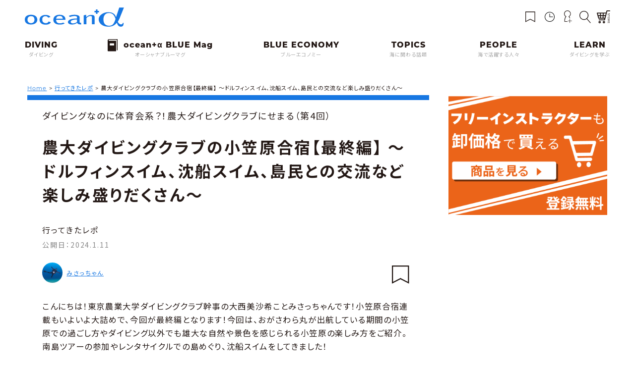

--- FILE ---
content_type: text/html; charset=UTF-8
request_url: https://oceana.ne.jp/after_report/140867
body_size: 30263
content:
<!DOCTYPE html>
<html class="no-js" prefix="og: http://ogp.me/ns# fb: http://www.facebook.com/2008/fbml" dir="ltr" lang="ja">

<head>
			<!-- Google Tag Manager -->
	<script>(function(w,d,s,l,i){w[l]=w[l]||[];w[l].push({'gtm.start':
	new Date().getTime(),event:'gtm.js'});var f=d.getElementsByTagName(s)[0],
	j=d.createElement(s),dl=l!='dataLayer'?'&l='+l:'';j.async=true;j.src=
	'https://www.googletagmanager.com/gtm.js?id='+i+dl;f.parentNode.insertBefore(j,f);
	})(window,document,'script','dataLayer','GTM-PN39PRG');</script>
	<!-- End Google Tag Manager -->
		<meta charset="UTF-8">
	<meta name="viewport" content="width=device-width, initial-scale=1.0, viewport-fit=cover" />
	<link rel="shortcut icon" href="https://oceana.ne.jp/wordpress/wp-content/themes/new_oceana/common/images/favicon.ico">
	<style>
		a,abbr,acronym,address,applet,article,aside,audio,b,big,blockquote,body,canvas,caption,center,cite,code,dd,del,details,dfn,div,dl,dt,em,embed,fieldset,figcaption,figure,footer,form,h1,h2,h3,h4,h5,h6,header,hgroup,html,i,iframe,img,ins,kbd,label,legend,li,mark,menu,nav,object,ol,output,p,pre,q,ruby,s,samp,section,small,span,strike,strong,summary,table,tbody,td,tfoot,th,thead,time,tr,tt,u,ul,var,video{margin:0;padding:0;border:0;font-size:100%;font:inherit;vertical-align:baseline}article,aside,details,figcaption,figure,footer,header,hgroup,menu,nav,section{display:block}body{line-height:1}ol,ul{list-style:none}blockquote,q{quotes:none}blockquote:after,blockquote:before,q:after,q:before{content:'';content:none}table{border-collapse:collapse;border-spacing:0}a{text-decoration:none}i{font-style:italic}
	</style>
	<link rel="preconnect" href="https://fonts.googleapis.com">
	<link rel="preconnect" href="https://fonts.gstatic.com" crossorigin>
	<link href="https://fonts.googleapis.com/css2?family=Noto+Sans+JP:wght@400;500;700&display=swap" rel="stylesheet">

	<title>農大ダイビングクラブの小笠原合宿【最終編】 ～ドルフィンスイム、沈船スイム、島民との交流など楽しみ盛りだくさん～ | ダイビングと海の総合サイト・オーシャナ</title>
	<style>img:is([sizes="auto" i], [sizes^="auto," i]) { contain-intrinsic-size: 3000px 1500px }</style>
	
		<!-- All in One SEO 4.9.2 - aioseo.com -->
	<meta name="description" content="こんにちは！東京農業大学ダイビングクラブ幹事の大西美沙希ことみさっちゃんです！小笠原合宿連載もいよいよ大詰めで" />
	<meta name="robots" content="max-image-preview:large" />
	<meta name="author" content="みさっちゃん"/>
	<meta name="google-site-verification" content="HwH26HNRGuGvGuqse7G5y6pIMHypHSNMNT2MQmkZd2Y" />
	<link rel="canonical" href="https://oceana.ne.jp/after_report/140867" />
	<meta name="generator" content="All in One SEO (AIOSEO) 4.9.2" />
		<script type="application/ld+json" class="aioseo-schema">
			{"@context":"https:\/\/schema.org","@graph":[{"@type":"Article","@id":"https:\/\/oceana.ne.jp\/after_report\/140867#article","name":"\u8fb2\u5927\u30c0\u30a4\u30d3\u30f3\u30b0\u30af\u30e9\u30d6\u306e\u5c0f\u7b20\u539f\u5408\u5bbf\u3010\u6700\u7d42\u7de8\u3011 \uff5e\u30c9\u30eb\u30d5\u30a3\u30f3\u30b9\u30a4\u30e0\u3001\u6c88\u8239\u30b9\u30a4\u30e0\u3001\u5cf6\u6c11\u3068\u306e\u4ea4\u6d41\u306a\u3069\u697d\u3057\u307f\u76db\u308a\u3060\u304f\u3055\u3093\uff5e | \u30c0\u30a4\u30d3\u30f3\u30b0\u3068\u6d77\u306e\u7dcf\u5408\u30b5\u30a4\u30c8\u30fb\u30aa\u30fc\u30b7\u30e3\u30ca","headline":"\u8fb2\u5927\u30c0\u30a4\u30d3\u30f3\u30b0\u30af\u30e9\u30d6\u306e\u5c0f\u7b20\u539f\u5408\u5bbf\u3010\u6700\u7d42\u7de8\u3011 \uff5e\u30c9\u30eb\u30d5\u30a3\u30f3\u30b9\u30a4\u30e0\u3001\u6c88\u8239\u30b9\u30a4\u30e0\u3001\u5cf6\u6c11\u3068\u306e\u4ea4\u6d41\u306a\u3069\u697d\u3057\u307f\u76db\u308a\u3060\u304f\u3055\u3093\uff5e","author":{"@id":"https:\/\/oceana.ne.jp\/author\/misaki-onishi#author"},"publisher":{"@id":"https:\/\/oceana.ne.jp\/#organization"},"image":{"@type":"ImageObject","url":"https:\/\/oceana.ne.jp\/wordpress\/wp-content\/uploads\/2024\/01\/140867_16.jpeg","width":850,"height":597,"caption":"\u30a8\u30e1\u30e9\u30eb\u30c9\u30b0\u30ea\u30fc\u30f3\u306e\u6247\u6c60"},"datePublished":"2024-01-11T12:45:29+09:00","dateModified":"2024-01-11T12:45:50+09:00","inLanguage":"ja","mainEntityOfPage":{"@id":"https:\/\/oceana.ne.jp\/after_report\/140867#webpage"},"isPartOf":{"@id":"https:\/\/oceana.ne.jp\/after_report\/140867#webpage"},"articleSection":"\u884c\u3063\u3066\u304d\u305f\u30ec\u30dd, \u30c0\u30a4\u30d3\u30f3\u30b0\u306a\u306e\u306b\u4f53\u80b2\u4f1a\u7cfb\uff1f\uff01\u8fb2\u5927\u30c0\u30a4\u30d3\u30f3\u30b0\u30af\u30e9\u30d6\u306b\u305b\u307e\u308b"},{"@type":"BreadcrumbList","@id":"https:\/\/oceana.ne.jp\/after_report\/140867#breadcrumblist","itemListElement":[{"@type":"ListItem","@id":"https:\/\/oceana.ne.jp#listItem","position":1,"name":"Home","item":"https:\/\/oceana.ne.jp","nextItem":{"@type":"ListItem","@id":"https:\/\/oceana.ne.jp\/after_report#listItem","name":"\u884c\u3063\u3066\u304d\u305f\u30ec\u30dd"}},{"@type":"ListItem","@id":"https:\/\/oceana.ne.jp\/after_report#listItem","position":2,"name":"\u884c\u3063\u3066\u304d\u305f\u30ec\u30dd","item":"https:\/\/oceana.ne.jp\/after_report","nextItem":{"@type":"ListItem","@id":"https:\/\/oceana.ne.jp\/after_report\/140867#listItem","name":"\u8fb2\u5927\u30c0\u30a4\u30d3\u30f3\u30b0\u30af\u30e9\u30d6\u306e\u5c0f\u7b20\u539f\u5408\u5bbf\u3010\u6700\u7d42\u7de8\u3011 \uff5e\u30c9\u30eb\u30d5\u30a3\u30f3\u30b9\u30a4\u30e0\u3001\u6c88\u8239\u30b9\u30a4\u30e0\u3001\u5cf6\u6c11\u3068\u306e\u4ea4\u6d41\u306a\u3069\u697d\u3057\u307f\u76db\u308a\u3060\u304f\u3055\u3093\uff5e"},"previousItem":{"@type":"ListItem","@id":"https:\/\/oceana.ne.jp#listItem","name":"Home"}},{"@type":"ListItem","@id":"https:\/\/oceana.ne.jp\/after_report\/140867#listItem","position":3,"name":"\u8fb2\u5927\u30c0\u30a4\u30d3\u30f3\u30b0\u30af\u30e9\u30d6\u306e\u5c0f\u7b20\u539f\u5408\u5bbf\u3010\u6700\u7d42\u7de8\u3011 \uff5e\u30c9\u30eb\u30d5\u30a3\u30f3\u30b9\u30a4\u30e0\u3001\u6c88\u8239\u30b9\u30a4\u30e0\u3001\u5cf6\u6c11\u3068\u306e\u4ea4\u6d41\u306a\u3069\u697d\u3057\u307f\u76db\u308a\u3060\u304f\u3055\u3093\uff5e","previousItem":{"@type":"ListItem","@id":"https:\/\/oceana.ne.jp\/after_report#listItem","name":"\u884c\u3063\u3066\u304d\u305f\u30ec\u30dd"}}]},{"@type":"Organization","@id":"https:\/\/oceana.ne.jp\/#organization","name":"\u30c0\u30a4\u30d3\u30f3\u30b0\u3068\u6d77\u306e\u7dcf\u5408\u30b5\u30a4\u30c8\u30fb\u30aa\u30fc\u30b7\u30e3\u30ca","description":"\u6d77\u3092\u611b\u3059\u308b\u3059\u3079\u3066\u306e\u4eba\u3068\u3001\u6d77\u306e\u4eca\u3068\u3053\u308c\u304b\u3089\u3092\u4e00\u7dd2\u306b\u8003\u3048\u308b\u7dcf\u5408\u30e1\u30c7\u30a3\u30a2\u3002\u611f\u52d5\u30fb\u7652\u3057\u30fb\u8208\u596e\u30fb\u5171\u611f\u30fb\u672a\u77e5\u3068\u306e\u906d\u9047\u3078\u306e\u4e00\u6b69\u306b \u30aa\u30fc\u30b7\u30e3\u30ca\u306e\u4e3b\u5f79\u306f\u300c\u30c0\u30a4\u30d0\u30fc\u300d\u3067\u3059\u3002\uff08\u30c0\u30a4\u30d3\u30f3\u30b0\u7d4c\u9a13\u8005\u3082\u30c0\u30a4\u30d3\u30f3\u30b0\u672a\u7d4c\u9a13\u8005\u3082\u6d77\u3092\u611b\u3059\u308b\u3059\u3079\u3066\u306e\u4eba\u3092\u300c\u30c0\u30a4\u30d0\u30fc\u300d\u3068\u547c\u3073\u307e\u3059\u3002\uff09\u300c\u30c0\u30a4\u30d0\u30fc\u300d\u304c\u3001Ocean\u03b1 \uff08\u30aa\u30fc\u30b7\u30e3\u30ca\uff09\u3092\u901a\u3058\u3066\u3001\u4eca\u306e\u6d77\u306b\u95a2\u3059\u308b\u6b63\u76f4\u3067\u8cac\u4efb\u3042\u308b\u60c5\u5831\u3092\u77e5\u308a\u3001\u5b66\u3073\u3001\u4e00\u7dd2\u306b\u8003\u3048\u3001\u884c\u52d5\u3057\u3066\u3044\u304f\u3053\u3068\u3067\u3001\u30b5\u30b9\u30c6\u30ca\u30d6\u30eb\uff08\u6301\u7d9a\u53ef\u80fd\uff09\u3078\u306e\u5bc4\u4e0e\u3068\u3001\u6d77\u3092\u3088\u308a\u5b89\u5168\u306b\u4f53\u9a13\u3057\u3001\u3088\u308a\u6df1\u304f\u697d\u3057\u3080\u4e8b\u304c\u3067\u304d\u308b\u3053\u3068\u3092\u76ee\u6307\u3057\u307e\u3059\u3002","url":"https:\/\/oceana.ne.jp\/"},{"@type":"Person","@id":"https:\/\/oceana.ne.jp\/author\/misaki-onishi#author","url":"https:\/\/oceana.ne.jp\/author\/misaki-onishi","name":"\u307f\u3055\u3063\u3061\u3083\u3093","image":{"@type":"ImageObject","@id":"https:\/\/oceana.ne.jp\/after_report\/140867#authorImage","url":"https:\/\/secure.gravatar.com\/avatar\/d115c3bf3f90dd45cc56864e0431a3ee?s=96&d=mm&r=g","width":96,"height":96,"caption":"\u307f\u3055\u3063\u3061\u3083\u3093"}},{"@type":"WebPage","@id":"https:\/\/oceana.ne.jp\/after_report\/140867#webpage","url":"https:\/\/oceana.ne.jp\/after_report\/140867","name":"\u8fb2\u5927\u30c0\u30a4\u30d3\u30f3\u30b0\u30af\u30e9\u30d6\u306e\u5c0f\u7b20\u539f\u5408\u5bbf\u3010\u6700\u7d42\u7de8\u3011 \uff5e\u30c9\u30eb\u30d5\u30a3\u30f3\u30b9\u30a4\u30e0\u3001\u6c88\u8239\u30b9\u30a4\u30e0\u3001\u5cf6\u6c11\u3068\u306e\u4ea4\u6d41\u306a\u3069\u697d\u3057\u307f\u76db\u308a\u3060\u304f\u3055\u3093\uff5e | \u30c0\u30a4\u30d3\u30f3\u30b0\u3068\u6d77\u306e\u7dcf\u5408\u30b5\u30a4\u30c8\u30fb\u30aa\u30fc\u30b7\u30e3\u30ca","description":"\u3053\u3093\u306b\u3061\u306f\uff01\u6771\u4eac\u8fb2\u696d\u5927\u5b66\u30c0\u30a4\u30d3\u30f3\u30b0\u30af\u30e9\u30d6\u5e79\u4e8b\u306e\u5927\u897f\u7f8e\u6c99\u5e0c\u3053\u3068\u307f\u3055\u3063\u3061\u3083\u3093\u3067\u3059\uff01\u5c0f\u7b20\u539f\u5408\u5bbf\u9023\u8f09\u3082\u3044\u3088\u3044\u3088\u5927\u8a70\u3081\u3067","inLanguage":"ja","isPartOf":{"@id":"https:\/\/oceana.ne.jp\/#website"},"breadcrumb":{"@id":"https:\/\/oceana.ne.jp\/after_report\/140867#breadcrumblist"},"author":{"@id":"https:\/\/oceana.ne.jp\/author\/misaki-onishi#author"},"creator":{"@id":"https:\/\/oceana.ne.jp\/author\/misaki-onishi#author"},"image":{"@type":"ImageObject","url":"https:\/\/oceana.ne.jp\/wordpress\/wp-content\/uploads\/2024\/01\/140867_16.jpeg","@id":"https:\/\/oceana.ne.jp\/after_report\/140867\/#mainImage","width":850,"height":597,"caption":"\u30a8\u30e1\u30e9\u30eb\u30c9\u30b0\u30ea\u30fc\u30f3\u306e\u6247\u6c60"},"primaryImageOfPage":{"@id":"https:\/\/oceana.ne.jp\/after_report\/140867#mainImage"},"datePublished":"2024-01-11T12:45:29+09:00","dateModified":"2024-01-11T12:45:50+09:00"},{"@type":"WebSite","@id":"https:\/\/oceana.ne.jp\/#website","url":"https:\/\/oceana.ne.jp\/","name":"\u30c0\u30a4\u30d3\u30f3\u30b0\u3068\u6d77\u306e\u7dcf\u5408\u30b5\u30a4\u30c8\u30fb\u30aa\u30fc\u30b7\u30e3\u30ca","description":"\u6d77\u3092\u611b\u3059\u308b\u3059\u3079\u3066\u306e\u4eba\u3068\u3001\u6d77\u306e\u4eca\u3068\u3053\u308c\u304b\u3089\u3092\u4e00\u7dd2\u306b\u8003\u3048\u308b\u7dcf\u5408\u30e1\u30c7\u30a3\u30a2\u3002\u611f\u52d5\u30fb\u7652\u3057\u30fb\u8208\u596e\u30fb\u5171\u611f\u30fb\u672a\u77e5\u3068\u306e\u906d\u9047\u3078\u306e\u4e00\u6b69\u306b \u30aa\u30fc\u30b7\u30e3\u30ca\u306e\u4e3b\u5f79\u306f\u300c\u30c0\u30a4\u30d0\u30fc\u300d\u3067\u3059\u3002\uff08\u30c0\u30a4\u30d3\u30f3\u30b0\u7d4c\u9a13\u8005\u3082\u30c0\u30a4\u30d3\u30f3\u30b0\u672a\u7d4c\u9a13\u8005\u3082\u6d77\u3092\u611b\u3059\u308b\u3059\u3079\u3066\u306e\u4eba\u3092\u300c\u30c0\u30a4\u30d0\u30fc\u300d\u3068\u547c\u3073\u307e\u3059\u3002\uff09\u300c\u30c0\u30a4\u30d0\u30fc\u300d\u304c\u3001Ocean\u03b1 \uff08\u30aa\u30fc\u30b7\u30e3\u30ca\uff09\u3092\u901a\u3058\u3066\u3001\u4eca\u306e\u6d77\u306b\u95a2\u3059\u308b\u6b63\u76f4\u3067\u8cac\u4efb\u3042\u308b\u60c5\u5831\u3092\u77e5\u308a\u3001\u5b66\u3073\u3001\u4e00\u7dd2\u306b\u8003\u3048\u3001\u884c\u52d5\u3057\u3066\u3044\u304f\u3053\u3068\u3067\u3001\u30b5\u30b9\u30c6\u30ca\u30d6\u30eb\uff08\u6301\u7d9a\u53ef\u80fd\uff09\u3078\u306e\u5bc4\u4e0e\u3068\u3001\u6d77\u3092\u3088\u308a\u5b89\u5168\u306b\u4f53\u9a13\u3057\u3001\u3088\u308a\u6df1\u304f\u697d\u3057\u3080\u4e8b\u304c\u3067\u304d\u308b\u3053\u3068\u3092\u76ee\u6307\u3057\u307e\u3059\u3002","inLanguage":"ja","publisher":{"@id":"https:\/\/oceana.ne.jp\/#organization"}}]}
		</script>
		<!-- All in One SEO -->

<link rel='dns-prefetch' href='//ajax.googleapis.com' />
<link rel='dns-prefetch' href='//use.typekit.net' />
<link rel='dns-prefetch' href='//use.fontawesome.com' />
<link rel="alternate" type="application/rss+xml" title="ダイビングと海の総合サイト・オーシャナ &raquo; フィード" href="https://oceana.ne.jp/feed" />
<link rel="alternate" type="application/rss+xml" title="ダイビングと海の総合サイト・オーシャナ &raquo; コメントフィード" href="https://oceana.ne.jp/comments/feed" />
<link rel="alternate" type="application/rss+xml" title="ダイビングと海の総合サイト・オーシャナ &raquo; 農大ダイビングクラブの小笠原合宿【最終編】 ～ドルフィンスイム、沈船スイム、島民との交流など楽しみ盛りだくさん～ のコメントのフィード" href="https://oceana.ne.jp/after_report/140867/feed" />
<link rel='stylesheet' id='wp-block-library-css' href='https://oceana.ne.jp/wordpress/wp-includes/css/dist/block-library/style.min.css?ver=6.7.4' media='all' />
<link rel='stylesheet' id='aioseo/css/src/vue/standalone/blocks/table-of-contents/global.scss-css' href='https://oceana.ne.jp/wordpress/wp-content/plugins/all-in-one-seo-pack/dist/Lite/assets/css/table-of-contents/global.e90f6d47.css?ver=4.9.2' media='all' />
<style id='classic-theme-styles-inline-css'>
/*! This file is auto-generated */
.wp-block-button__link{color:#fff;background-color:#32373c;border-radius:9999px;box-shadow:none;text-decoration:none;padding:calc(.667em + 2px) calc(1.333em + 2px);font-size:1.125em}.wp-block-file__button{background:#32373c;color:#fff;text-decoration:none}
</style>
<style id='global-styles-inline-css'>
:root{--wp--preset--aspect-ratio--square: 1;--wp--preset--aspect-ratio--4-3: 4/3;--wp--preset--aspect-ratio--3-4: 3/4;--wp--preset--aspect-ratio--3-2: 3/2;--wp--preset--aspect-ratio--2-3: 2/3;--wp--preset--aspect-ratio--16-9: 16/9;--wp--preset--aspect-ratio--9-16: 9/16;--wp--preset--color--black: #000000;--wp--preset--color--cyan-bluish-gray: #abb8c3;--wp--preset--color--white: #ffffff;--wp--preset--color--pale-pink: #f78da7;--wp--preset--color--vivid-red: #cf2e2e;--wp--preset--color--luminous-vivid-orange: #ff6900;--wp--preset--color--luminous-vivid-amber: #fcb900;--wp--preset--color--light-green-cyan: #7bdcb5;--wp--preset--color--vivid-green-cyan: #00d084;--wp--preset--color--pale-cyan-blue: #8ed1fc;--wp--preset--color--vivid-cyan-blue: #0693e3;--wp--preset--color--vivid-purple: #9b51e0;--wp--preset--gradient--vivid-cyan-blue-to-vivid-purple: linear-gradient(135deg,rgba(6,147,227,1) 0%,rgb(155,81,224) 100%);--wp--preset--gradient--light-green-cyan-to-vivid-green-cyan: linear-gradient(135deg,rgb(122,220,180) 0%,rgb(0,208,130) 100%);--wp--preset--gradient--luminous-vivid-amber-to-luminous-vivid-orange: linear-gradient(135deg,rgba(252,185,0,1) 0%,rgba(255,105,0,1) 100%);--wp--preset--gradient--luminous-vivid-orange-to-vivid-red: linear-gradient(135deg,rgba(255,105,0,1) 0%,rgb(207,46,46) 100%);--wp--preset--gradient--very-light-gray-to-cyan-bluish-gray: linear-gradient(135deg,rgb(238,238,238) 0%,rgb(169,184,195) 100%);--wp--preset--gradient--cool-to-warm-spectrum: linear-gradient(135deg,rgb(74,234,220) 0%,rgb(151,120,209) 20%,rgb(207,42,186) 40%,rgb(238,44,130) 60%,rgb(251,105,98) 80%,rgb(254,248,76) 100%);--wp--preset--gradient--blush-light-purple: linear-gradient(135deg,rgb(255,206,236) 0%,rgb(152,150,240) 100%);--wp--preset--gradient--blush-bordeaux: linear-gradient(135deg,rgb(254,205,165) 0%,rgb(254,45,45) 50%,rgb(107,0,62) 100%);--wp--preset--gradient--luminous-dusk: linear-gradient(135deg,rgb(255,203,112) 0%,rgb(199,81,192) 50%,rgb(65,88,208) 100%);--wp--preset--gradient--pale-ocean: linear-gradient(135deg,rgb(255,245,203) 0%,rgb(182,227,212) 50%,rgb(51,167,181) 100%);--wp--preset--gradient--electric-grass: linear-gradient(135deg,rgb(202,248,128) 0%,rgb(113,206,126) 100%);--wp--preset--gradient--midnight: linear-gradient(135deg,rgb(2,3,129) 0%,rgb(40,116,252) 100%);--wp--preset--font-size--small: 13px;--wp--preset--font-size--medium: 20px;--wp--preset--font-size--large: 36px;--wp--preset--font-size--x-large: 42px;--wp--preset--spacing--20: 0.44rem;--wp--preset--spacing--30: 0.67rem;--wp--preset--spacing--40: 1rem;--wp--preset--spacing--50: 1.5rem;--wp--preset--spacing--60: 2.25rem;--wp--preset--spacing--70: 3.38rem;--wp--preset--spacing--80: 5.06rem;--wp--preset--shadow--natural: 6px 6px 9px rgba(0, 0, 0, 0.2);--wp--preset--shadow--deep: 12px 12px 50px rgba(0, 0, 0, 0.4);--wp--preset--shadow--sharp: 6px 6px 0px rgba(0, 0, 0, 0.2);--wp--preset--shadow--outlined: 6px 6px 0px -3px rgba(255, 255, 255, 1), 6px 6px rgba(0, 0, 0, 1);--wp--preset--shadow--crisp: 6px 6px 0px rgba(0, 0, 0, 1);}:where(.is-layout-flex){gap: 0.5em;}:where(.is-layout-grid){gap: 0.5em;}body .is-layout-flex{display: flex;}.is-layout-flex{flex-wrap: wrap;align-items: center;}.is-layout-flex > :is(*, div){margin: 0;}body .is-layout-grid{display: grid;}.is-layout-grid > :is(*, div){margin: 0;}:where(.wp-block-columns.is-layout-flex){gap: 2em;}:where(.wp-block-columns.is-layout-grid){gap: 2em;}:where(.wp-block-post-template.is-layout-flex){gap: 1.25em;}:where(.wp-block-post-template.is-layout-grid){gap: 1.25em;}.has-black-color{color: var(--wp--preset--color--black) !important;}.has-cyan-bluish-gray-color{color: var(--wp--preset--color--cyan-bluish-gray) !important;}.has-white-color{color: var(--wp--preset--color--white) !important;}.has-pale-pink-color{color: var(--wp--preset--color--pale-pink) !important;}.has-vivid-red-color{color: var(--wp--preset--color--vivid-red) !important;}.has-luminous-vivid-orange-color{color: var(--wp--preset--color--luminous-vivid-orange) !important;}.has-luminous-vivid-amber-color{color: var(--wp--preset--color--luminous-vivid-amber) !important;}.has-light-green-cyan-color{color: var(--wp--preset--color--light-green-cyan) !important;}.has-vivid-green-cyan-color{color: var(--wp--preset--color--vivid-green-cyan) !important;}.has-pale-cyan-blue-color{color: var(--wp--preset--color--pale-cyan-blue) !important;}.has-vivid-cyan-blue-color{color: var(--wp--preset--color--vivid-cyan-blue) !important;}.has-vivid-purple-color{color: var(--wp--preset--color--vivid-purple) !important;}.has-black-background-color{background-color: var(--wp--preset--color--black) !important;}.has-cyan-bluish-gray-background-color{background-color: var(--wp--preset--color--cyan-bluish-gray) !important;}.has-white-background-color{background-color: var(--wp--preset--color--white) !important;}.has-pale-pink-background-color{background-color: var(--wp--preset--color--pale-pink) !important;}.has-vivid-red-background-color{background-color: var(--wp--preset--color--vivid-red) !important;}.has-luminous-vivid-orange-background-color{background-color: var(--wp--preset--color--luminous-vivid-orange) !important;}.has-luminous-vivid-amber-background-color{background-color: var(--wp--preset--color--luminous-vivid-amber) !important;}.has-light-green-cyan-background-color{background-color: var(--wp--preset--color--light-green-cyan) !important;}.has-vivid-green-cyan-background-color{background-color: var(--wp--preset--color--vivid-green-cyan) !important;}.has-pale-cyan-blue-background-color{background-color: var(--wp--preset--color--pale-cyan-blue) !important;}.has-vivid-cyan-blue-background-color{background-color: var(--wp--preset--color--vivid-cyan-blue) !important;}.has-vivid-purple-background-color{background-color: var(--wp--preset--color--vivid-purple) !important;}.has-black-border-color{border-color: var(--wp--preset--color--black) !important;}.has-cyan-bluish-gray-border-color{border-color: var(--wp--preset--color--cyan-bluish-gray) !important;}.has-white-border-color{border-color: var(--wp--preset--color--white) !important;}.has-pale-pink-border-color{border-color: var(--wp--preset--color--pale-pink) !important;}.has-vivid-red-border-color{border-color: var(--wp--preset--color--vivid-red) !important;}.has-luminous-vivid-orange-border-color{border-color: var(--wp--preset--color--luminous-vivid-orange) !important;}.has-luminous-vivid-amber-border-color{border-color: var(--wp--preset--color--luminous-vivid-amber) !important;}.has-light-green-cyan-border-color{border-color: var(--wp--preset--color--light-green-cyan) !important;}.has-vivid-green-cyan-border-color{border-color: var(--wp--preset--color--vivid-green-cyan) !important;}.has-pale-cyan-blue-border-color{border-color: var(--wp--preset--color--pale-cyan-blue) !important;}.has-vivid-cyan-blue-border-color{border-color: var(--wp--preset--color--vivid-cyan-blue) !important;}.has-vivid-purple-border-color{border-color: var(--wp--preset--color--vivid-purple) !important;}.has-vivid-cyan-blue-to-vivid-purple-gradient-background{background: var(--wp--preset--gradient--vivid-cyan-blue-to-vivid-purple) !important;}.has-light-green-cyan-to-vivid-green-cyan-gradient-background{background: var(--wp--preset--gradient--light-green-cyan-to-vivid-green-cyan) !important;}.has-luminous-vivid-amber-to-luminous-vivid-orange-gradient-background{background: var(--wp--preset--gradient--luminous-vivid-amber-to-luminous-vivid-orange) !important;}.has-luminous-vivid-orange-to-vivid-red-gradient-background{background: var(--wp--preset--gradient--luminous-vivid-orange-to-vivid-red) !important;}.has-very-light-gray-to-cyan-bluish-gray-gradient-background{background: var(--wp--preset--gradient--very-light-gray-to-cyan-bluish-gray) !important;}.has-cool-to-warm-spectrum-gradient-background{background: var(--wp--preset--gradient--cool-to-warm-spectrum) !important;}.has-blush-light-purple-gradient-background{background: var(--wp--preset--gradient--blush-light-purple) !important;}.has-blush-bordeaux-gradient-background{background: var(--wp--preset--gradient--blush-bordeaux) !important;}.has-luminous-dusk-gradient-background{background: var(--wp--preset--gradient--luminous-dusk) !important;}.has-pale-ocean-gradient-background{background: var(--wp--preset--gradient--pale-ocean) !important;}.has-electric-grass-gradient-background{background: var(--wp--preset--gradient--electric-grass) !important;}.has-midnight-gradient-background{background: var(--wp--preset--gradient--midnight) !important;}.has-small-font-size{font-size: var(--wp--preset--font-size--small) !important;}.has-medium-font-size{font-size: var(--wp--preset--font-size--medium) !important;}.has-large-font-size{font-size: var(--wp--preset--font-size--large) !important;}.has-x-large-font-size{font-size: var(--wp--preset--font-size--x-large) !important;}
:where(.wp-block-post-template.is-layout-flex){gap: 1.25em;}:where(.wp-block-post-template.is-layout-grid){gap: 1.25em;}
:where(.wp-block-columns.is-layout-flex){gap: 2em;}:where(.wp-block-columns.is-layout-grid){gap: 2em;}
:root :where(.wp-block-pullquote){font-size: 1.5em;line-height: 1.6;}
</style>
<link rel='stylesheet' id='contact-form-7-css' href='https://oceana.ne.jp/wordpress/wp-content/plugins/contact-form-7/includes/css/styles.css?ver=6.1.4' media='all' />
<link rel='stylesheet' id='wp-polls-css' href='https://oceana.ne.jp/wordpress/wp-content/plugins/wp-polls/polls-css.css?ver=2.77.3' media='all' />
<style id='wp-polls-inline-css'>
.wp-polls .pollbar {
	margin: 1px;
	font-size: 6px;
	line-height: 8px;
	height: 8px;
	background-image: url('https://oceana.ne.jp/wordpress/wp-content/plugins/wp-polls/images/default/pollbg.gif');
	border: 1px solid #c8c8c8;
}

</style>
<link rel='stylesheet' id='ligature-symbols-css' href='https://oceana.ne.jp/wordpress/wp-content/plugins/gianism/assets/css/lsf.css?ver=2.11' media='all' />
<link rel='stylesheet' id='gianism-css' href='https://oceana.ne.jp/wordpress/wp-content/plugins/gianism/assets/css/gianism-style.css?ver=5.2.2' media='all' />
<link rel='stylesheet' id='typekit-css' href='//use.typekit.net/zbv0ofc.css?ver=20251210' media='all' />
<link rel='stylesheet' id='animate-css' href='https://oceana.ne.jp/wordpress/wp-content/themes/oceana_2023/css/animate.min.css?ver=20251210' media='all' />
<link rel='stylesheet' id='swiper-css' href='https://oceana.ne.jp/wordpress/wp-content/themes/oceana_2023/css/swiper-bundle.min.css?ver=20251210' media='all' />
<link rel='stylesheet' id='font-awesome-css' href='//use.fontawesome.com/releases/v5.12.1/css/all.css?ver=20251210' media='all' />
<link rel='stylesheet' id='slick-theme-css' href='https://oceana.ne.jp/wordpress/wp-content/themes/oceana_2023/css/slick-theme.css?ver=20251210' media='all' />
<link rel='stylesheet' id='slick-css' href='https://oceana.ne.jp/wordpress/wp-content/themes/oceana_2023/css/slick.css?ver=20251210' media='all' />
<link rel='stylesheet' id='style-css' href='https://oceana.ne.jp/wordpress/wp-content/themes/oceana_2023/style.min.css?ver=20251210' media='all' />
<link rel='stylesheet' id='scroll-hint-css' href='https://oceana.ne.jp/wordpress/wp-content/themes/oceana_2023/css/scroll-hint.css?ver=20251210' media='all' />
<link rel='stylesheet' id='lightbox-css' href='https://oceana.ne.jp/wordpress/wp-content/themes/oceana_2023/css/lightbox.css?ver=20251210' media='all' />
<link rel='stylesheet' id='simple-favorites-css' href='https://oceana.ne.jp/wordpress/wp-content/plugins/favorites/assets/css/favorites.css?ver=2.3.6' media='all' />
<script src="//ajax.googleapis.com/ajax/libs/jquery/3.2.1/jquery.min.js?ver=6.7.4" id="jquery-js"></script>
<script id="favorites-js-extra">
var favorites_data = {"ajaxurl":"https:\/\/oceana.ne.jp\/wordpress\/wp-admin\/admin-ajax.php","nonce":"7b68e066f5","favorite":"<i class=\"sf-icon-empty\"><\/i>","favorited":"<i class=\"sf-icon-full\"><\/i>","includecount":"","indicate_loading":"","loading_text":"Loading","loading_image":"","loading_image_active":"","loading_image_preload":"","cache_enabled":"1","button_options":{"button_type":"custom","custom_colors":true,"box_shadow":true,"include_count":false,"default":{"background_default":false,"border_default":false,"text_default":false,"icon_default":false,"count_default":false},"active":{"background_active":false,"border_active":false,"text_active":false,"icon_active":false,"count_active":false}},"authentication_modal_content":"<p>Please login to add favorites.<\/p>\n<p><a href=\"#\" data-favorites-modal-close>Dismiss this notice<\/a><\/p>\n","authentication_redirect":"1","dev_mode":"","logged_in":"","user_id":"0","authentication_redirect_url":"https:\/\/oceana.ne.jp\/clips"};
</script>
<script src="https://oceana.ne.jp/wordpress/wp-content/plugins/favorites/assets/js/favorites.min.js?ver=2.3.6" id="favorites-js"></script>
<link rel="https://api.w.org/" href="https://oceana.ne.jp/wp-json/" /><link rel="alternate" title="JSON" type="application/json" href="https://oceana.ne.jp/wp-json/wp/v2/posts/140867" /><link rel="alternate" title="oEmbed (JSON)" type="application/json+oembed" href="https://oceana.ne.jp/wp-json/oembed/1.0/embed?url=https%3A%2F%2Foceana.ne.jp%2Fafter_report%2F140867" />
<link rel="alternate" title="oEmbed (XML)" type="text/xml+oembed" href="https://oceana.ne.jp/wp-json/oembed/1.0/embed?url=https%3A%2F%2Foceana.ne.jp%2Fafter_report%2F140867&#038;format=xml" />
<link rel="stylesheet" href="https://oceana.ne.jp/wordpress/wp-content/plugins/frontend-user-admin/frontend-user-admin.css" type="text/css" media="screen" />

<script async src="https://pagead2.googlesyndication.com/pagead/js/adsbygoogle.js?client=ca-pub-1791367005801980" crossorigin="anonymous"></script>

<!-- DFPスタンダード用コード開始 -->
<script type='text/javascript'>
var googletag = googletag || {};
googletag.cmd = googletag.cmd || [];
(function() {
var gads = document.createElement('script');
gads.async = true;
gads.type = 'text/javascript';
var useSSL = 'https:' == document.location.protocol;
gads.src = (useSSL ? 'https:' : 'http:') +
'//www.googletagservices.com/tag/js/gpt.js';
var node = document.getElementsByTagName('script')[0];
node.parentNode.insertBefore(gads, node);
})();
</script>


<!-- DFPスタンダード用コード終了 -->

<!-- Facebook Pixel Code -->
<script>
!function(f,b,e,v,n,t,s)
{if(f.fbq)return;n=f.fbq=function(){n.callMethod?
n.callMethod.apply(n,arguments):n.queue.push(arguments)};
if(!f._fbq)f._fbq=n;n.push=n;n.loaded=!0;n.version='2.0';
n.queue=[];t=b.createElement(e);t.async=!0;
t.src=v;s=b.getElementsByTagName(e)[0];
s.parentNode.insertBefore(t,s)}(window, document,'script',
'https://connect.facebook.net/en_US/fbevents.js');
fbq('init', '103315327172520');
fbq('track', 'PageView');
</script>

<noscript><img height="1" width="1" style="display:none"
src="https://www.facebook.com/tr?id=103315327172520&ev=PageView&noscript=1"
/></noscript>
<!-- End Facebook Pixel Code -->

<!-- BEGIN Clarity TAG -->
<script type="text/javascript">
(function(c,l,a,r,i,t,y){
c[a]=c[a]||function(){(c[a].q=c[a].q||[]).push(arguments)};
t=l.createElement(r);t.async=1;t.src="https://www.clarity.ms/tag/"+i;
y=l.getElementsByTagName(r)[0];y.parentNode.insertBefore(t,y);
})(window, document, "clarity", "script", "5s6c9ebws6");
</script>
<!-- END Clarity TAG -->

<!-- リンクスイッチ -->
<script type="text/javascript" language="javascript">
var vc_pid = "885895069";
</script><script type="text/javascript" src="//aml.valuecommerce.com/vcdal.js" async></script>
<!-- end リンクスイッチ -->
<script type="text/javascript" src="https://cdn.jsdelivr.net/npm/lozad/dist/lozad.min.js"></script>

<!-- Bing Web Master tool -->
<meta name="msvalidate.01" content="82AD5626ECB00197FB50513B7002FA73" />
<!-- End Bing Web Master tool -->

<meta name="facebook-domain-verification" content="qzwurqeuwvj8p6bxhm4ctss0w4qjqz" />


<meta property="og:title" content="農大ダイビングクラブの小笠原合宿【最終編】 ～ドルフィンスイム、沈船スイム、島民との交流など楽しみ盛りだくさん～">
<meta property="og:description" content="こんにちは！東京農業大学ダイビングクラブ幹事の大西美沙希ことみさっちゃんです！小笠原合宿連載もいよいよ大詰めで、今回が最終編となります！今回は、おがさわら丸が出航している期間の小笠原での過ごし方やダイビング以外でも雄大な自然や景色を感じられる小笠原の楽しみ方をご紹介。南島ツアーの参加やレンタサイクルでの島めぐり、沈船スイムをしてきました！ ダイビングサークル">
<meta property="og:type" content="article">
<meta property="og:url" content="https://oceana.ne.jp/after_report/140867">
<meta property="og:image" content="https://oceana.ne.jp/wordpress/wp-content/uploads/2024/01/140867_16.jpeg">
<meta property="og:site_name" content="ダイビングと海の総合サイト・オーシャナ">
<meta name="twitter:card" content="summary_large_image">
<meta name="twitter:site" content="@ocean__a">
<meta property="og:locale" content="ja_JP">
	<link rel="shortcut icon" href="https://oceana.ne.jp/wordpress/wp-content/themes/oceana_2023/common/images/favicon.ico">
	<link rel="apple-touch-icon" href="https://oceana.ne.jp/wordpress/wp-content/themes/oceana_2023/common/images/apple-touch-icon.png">
	<link rel="icon" type="image/png" href="https://oceana.ne.jp/wordpress/wp-content/themes/oceana_2023/common/images/android-chrome-256x256.png">


	<script type='text/javascript'>
		googletag.cmd.push(function() {
							googletag.defineSlot('/30589260/headline_200_200', [200, 200], 'div-gpt-ad-1336209351477-0').addService(googletag.pubads());
						googletag.pubads().enableSingleRequest();
			googletag.enableServices();
		});
	</script>
		</head>

<body class="post-template-default single single-post postid-140867 single-format-standard">
			<!-- Google Tag Manager (noscript) -->
	<noscript><iframe src="https://www.googletagmanager.com/ns.html?id=GTM-PN39PRG"
	height="0" width="0" style="display:none;visibility:hidden"></iframe></noscript>
	<!-- End Google Tag Manager (noscript) -->
			<header>
		<div class="content-wrap">
			<div class="header-wrap">
				<div class="header-inner">
					<a id="menu-trigger" href="" class="menu-trigger">
						<span></span>
						<span></span>
						<span></span>
					</a>
					<div class="header-logo">
						<a href="https://oceana.ne.jp"><img src="https://oceana.ne.jp/wordpress/wp-content/themes/oceana_2023/common/images/logo.svg" alt="ocean+α" width="200" height="39" /></a>
					</div>
					<div class="only-sp">
						<div class="icn-wrapper-sp">
							<a href="" class="search-trigger"><img src="https://oceana.ne.jp/wordpress/wp-content/themes/oceana_2023/common/images/search.svg" alt="" width="25" height="25"></a>
															<a href="https://oceana.ne.jp/login" class="header-login"><img src="https://oceana.ne.jp/wordpress/wp-content/themes/oceana_2023/common/images/login.svg" alt="" width="30" height="30" /></a>
													</div>
					</div>
					<div class="only-pc">
						<div class="icn-wrapper">
							<a href="https://oceana.ne.jp/clips"><img src="https://oceana.ne.jp/wordpress/wp-content/themes/oceana_2023/common/images/clip.svg" alt="" width="30" height="32" /></a>
							<a href="https://oceana.ne.jp/history"><img src="https://oceana.ne.jp/wordpress/wp-content/themes/oceana_2023/common/images/history.svg" alt="" width="30" height="30" /></a>
							<a href="https://oceana.ne.jp/login">
																	<img src="https://oceana.ne.jp/wordpress/wp-content/themes/oceana_2023/common/images/login.svg" alt="" width="26" height="42" />
															</a>
							<a href="" class="search-trigger"><img src="https://oceana.ne.jp/wordpress/wp-content/themes/oceana_2023/common/images/search.svg" alt="" width="32" height="35"></a>
							<a id="blusus-pc" href="https://oceana.official.ec/" target="_blank"><img src="https://oceana.ne.jp/wordpress/wp-content/themes/oceana_2023/common/images/store.svg" alt="" width="54" height="54" /></a>
						</div>
					</div>
					<div class="search-inner">
						<form role="search" method="get" id="searchform" action="https://oceana.ne.jp/">
<div class="search-el">
    <input id="s-box"class="search" name="s" type="text" placeholder="キーワードを入力"/>
    <button type="submit" class="search-btn""></button>
</div>
</form>

												<ul class="tag-item">
															<li>
									<a href="https://oceana.ne.jp/tag/contrast">
										CONTRAST									</a>
								</li>
															<li>
									<a href="https://oceana.ne.jp/tag/bsd">
										BSD									</a>
								</li>
															<li>
									<a href="https://oceana.ne.jp/tag/%e7%92%b0%e5%a2%83%e3%81%ab%e5%84%aa%e3%81%97%e3%81%84">
										環境に優しい									</a>
								</li>
															<li>
									<a href="https://oceana.ne.jp/tag/spawn">
										産卵									</a>
								</li>
															<li>
									<a href="https://oceana.ne.jp/tag/%e7%94%9f%e6%85%8b">
										生態									</a>
								</li>
															<li>
									<a href="https://oceana.ne.jp/tag/%e7%94%b0%e5%8e%9f%e6%b5%a9%e4%b8%80">
										田原浩一									</a>
								</li>
															<li>
									<a href="https://oceana.ne.jp/tag/casemate">
										casemate									</a>
								</li>
															<li>
									<a href="https://oceana.ne.jp/tag/%e7%92%b0%e5%a2%83%e6%95%99%e8%82%b2">
										環境教育									</a>
								</li>
															<li>
									<a href="https://oceana.ne.jp/tag/certification-card">
										Cカード									</a>
								</li>
															<li>
									<a href="https://oceana.ne.jp/tag/%e7%92%b0%e5%a2%83%e5%95%8f%e9%a1%8c">
										環境問題									</a>
								</li>
															<li>
									<a href="https://oceana.ne.jp/tag/asc">
										ASC									</a>
								</li>
															<li>
									<a href="https://oceana.ne.jp/tag/bsac">
										BSAC									</a>
								</li>
															<li>
									<a href="https://oceana.ne.jp/tag/%e7%8e%84%e7%95%8c%e7%81%98">
										玄界灘									</a>
								</li>
															<li>
									<a href="https://oceana.ne.jp/tag/%e7%94%9f%e7%89%a9%e5%a4%9a%e6%a7%98%e6%80%a7">
										生物多様性									</a>
								</li>
															<li>
									<a href="https://oceana.ne.jp/tag/%e7%92%b0%e5%a2%83">
										環境									</a>
								</li>
															<li>
									<a href="https://oceana.ne.jp/tag/bc">
										BC									</a>
								</li>
															<li>
									<a href="https://oceana.ne.jp/tag/%e7%94%9f%e7%90%86">
										生理									</a>
								</li>
															<li>
									<a href="https://oceana.ne.jp/tag/bbq">
										BBQ									</a>
								</li>
															<li>
									<a href="https://oceana.ne.jp/tag/cine-bags">
										CINE BAGS									</a>
								</li>
															<li>
									<a href="https://oceana.ne.jp/tag/c-card-acquisition-support-project">
										Cカード取得サポート企画									</a>
								</li>
													</ul>
						<div class="close-wrap">
							<a href="" class="close">CLOSE</a>
						</div>
					</div>
				</div>

				<nav class="only-pc">
					<ul class="nav-item-pc-main">
						<li class="menu-item"><a href="https://oceana.ne.jp/diving" data-menu="DIVING">ダイビング</a>
							<ul class="sub-menu">
								<li class="menu-item"><a href="https://oceana.ne.jp/diving/diving-news" data-menu="DIVING NEWS">ダイビングのニュース</a></li>
								<li class="menu-item"><a href="https://oceana.ne.jp/diving/diving-spot" data-menu="DIVING SPOT">ダイビングスポット</a></li>
								<li class="menu-item"><a href="https://oceana.ne.jp/diving//diving-equipment" data-menu="DIVING EQUIPMENT">ダイビング器材</a></li>
								<li class="menu-item"><a href="https://oceana.ne.jp/medical" data-menu="DIVING MEDICINE">ダイビング医学</a></li>
								<li class="menu-item"><a href="https://oceana.ne.jp/diving/question-trouble" data-menu="DIVING TROUBLE">ダイビング事故・トラブル</a></li>
								<li class="menu-item"><a href="https://oceana.ne.jp/diving/snorkeling-skin-diving" data-menu="SKIN DIVING / FREEDIVING">スキンダイビング</a></li>
							</ul>
						</li>

						<li class="menu-item blue-mag"><a href="https://oceana.ne.jp/webmagazine" data-menu="ocean+α BLUE Mag">オーシャナブルーマグ</a>
							<ul class="sub-menu">
								<li class="menu-item"><a href="https://oceana.ne.jp/webmagajine-category/wm-area-japan" data-menu="DIVING / JAPAN">日本のダイビング特集</a></li>
								<li class="menu-item"><a href="https://oceana.ne.jp/webmagajine-category/wm-area-overseas" data-menu="DIVING / OVERSEAS">海外のダイビング特集</a></li>
								<li class="menu-item"><a href="https://oceana.ne.jp/webmagajine-category/bm-other" data-menu="SPECIAL">スペシャルコンテンツ</a></li>
								<li class="menu-item"><a href="https://oceana.ne.jp/webmagajine-category/blue-mag-nub" data-menu="ニッポンの海と文化"></a></li>
							</ul>
						</li>

						<li class="menu-item"><a href="https://oceana.ne.jp/blue-economy" data-menu="BLUE ECONOMY">ブルーエコノミー</a>
							<ul class="sub-menu">
								<li class="menu-item"><a href="https://oceana.ne.jp/blue-economy/social-news" data-menu="SOCIAL NEWS">海に関わるニュース</a></li>
								<li class="menu-item"><a href="https://oceana.ne.jp/blue-economy/environment" data-menu="ENVIRONMENT">海と環境について</a></li>
								<li class="menu-item"><a href="https://oceana.ne.jp/blue-economy/economy" data-menu="ECONOMY">海と経済について</a></li>
							</ul>
						</li>
						<li class="menu-item"><a href="https://oceana.ne.jp/topics" data-menu="TOPICS">海に関わる話題</a>
							<ul class="sub-menu">
								<li class="menu-item"><a href="https://oceana.ne.jp/topics/fashion" data-menu="FASHION">海とファッション</a></li>
								<li class="menu-item"><a href="https://oceana.ne.jp/topics/beauty-topics" data-menu="BEAUTY">海とコスメ</a></li>
								<li class="menu-item"><a href="https://oceana.ne.jp/topics/travel" data-menu="TRAVEL">海の旅行と観光</a></li>
								<li class="menu-item"><a href="https://oceana.ne.jp/topics/food" data-menu="FOOD">海と食べ物</a></li>
								<li class="menu-item"><a href="https://oceana.ne.jp/topics/wellness" data-menu="WELLNESS">海と健康</a></li>
								<li class="menu-item"><a href="https://oceana.ne.jp/marine-life" data-menu="海の生き物"></a></li>
							</ul>
						</li>
						<li class="menu-item"><a href="https://oceana.ne.jp/people" data-menu="PEOPLE">海で活躍する人々</a>
							<ul class="sub-menu ">
								<li class="menu-item"><a href="https://oceana.ne.jp/people/interview" data-menu="INTERVIEW">インタビュー</a></li>
								<li class="menu-item"><a href="https://oceana.ne.jp/event" data-menu="EVENT">イベント情報</a></li>
								<li class="menu-item"><a href="https://oceana.ne.jp/series-toc" data-menu="SERIES">連載記事</a></li>
								<li class="menu-item"><a href="https://oceana.ne.jp/job-offer" data-menu="RECRUIT">求人情報</a></li>
							</ul>
						</li>
						<li class="menu-item webmag-icn"><a onclick="false;" data-menu="LEARN">ダイビングを学ぶ</a>
							<ul class="sub-menu last-sub-menu">
								<li class="menu-item"><a href="https://oceana.ne.jp/snorkeling" data-menu="SNORKELING / SKIN DIVING">シュノーケリングの始め方</a></li>
								<li class="menu-item"><a href="https://oceana.ne.jp/feature/diving_start1" data-menu="BEGINNER">ダイビングの始め方</a></li>
								<li class="menu-item"><a href="https://oceana.ne.jp/skillup_column" data-menu="SKILL UP">ダイビングのスキルアップ</a></li>
								<li class="menu-item"><a href="https://oceana.ne.jp/question_box" data-menu="Q&A">ダイビングに関する質問</a></li>
								<li class="menu-item"><a href="https://oceana.ne.jp/feature/overhaul" data-menu="OVERHAUL">ダイビング器材のオーバーホール</a></li>
							</ul>
						</li>
					</ul>
				</nav>

				<div class="header-nav-wrapper only-sp">
					<nav>
						<div>
							<ul class="nav-item-main">
								<li class="menu-item">
									<a href="https://oceana.ne.jp/" aria-current="page" data-menu="HOME"></a>
								</li>
								<li class="menu-item"><a href="https://oceana.ne.jp/diving" data-menu="DIVING">ダイビング</a>
									<div class="js-toggle-btn">
										<span></span>
										<span></span>
									</div>
									<ul class="sub-menu">
										<li class="menu-item"><a href="https://oceana.ne.jp/diving/diving-news" data-menu="DIVING NEWS">ダイビングのニュース</a></li>
										<li class="menu-item"><a href="https://oceana.ne.jp/diving/diving-spot" data-menu="DIVING SPOT">ダイビングスポット</a></li>
										<li class="menu-item"><a href="https://oceana.ne.jp/diving//diving-equipment" data-menu="DIVING EQUIPMENT">ダイビング器材</a></li>
										<li class="menu-item"><a href="https://oceana.ne.jp/medical" data-menu="DIVING MEDICINE">ダイビング医学</a></li>
										<li class="menu-item"><a href="https://oceana.ne.jp/diving/question-trouble" data-menu="DIVING TROUBLE">ダイビング事故・トラブル</a></li>
										<li class="menu-item"><a href="https://oceana.ne.jp/diving/snorkeling-skin-diving" data-menu="SKIN DIVING / FREEDIVING">スキンダイビング</a></li>
									</ul>
								</li>

								<li class="menu-item blue-mag"><a href="https://oceana.ne.jp/webmagazine" data-menu="ocean+α BLUE Mag">オーシャナブルーマグ</a>
									<div class="js-toggle-btn">
										<span></span>
										<span></span>
									</div>
									<ul class="sub-menu">
										<li class="menu-item"><a href="https://oceana.ne.jp/webmagajine-category/wm-area-japan" data-menu="DIVING / JAPAN">日本のダイビング特集</a></li>
										<li class="menu-item"><a href="https://oceana.ne.jp/webmagajine-category/wm-area-overseas" data-menu="DIVING / OVERSEAS">海外のダイビング特集</a></li>
										<li class="menu-item"><a href="https://oceana.ne.jp/webmagajine-category/bm-other" data-menu="SPECIAL">スペシャルコンテンツ</a></li>
										<li class="menu-item"><a href="https://oceana.ne.jp/webmagajine-category/blue-mag-nub" data-menu="ニッポンの海と文化"></a></li>
									</ul>
								</li>

								<li class="menu-item"><a href="https://oceana.ne.jp/blue-economy" data-menu="BLUE ECONOMY">ブルーエコノミー</a>
									<div class="js-toggle-btn">
										<span></span>
										<span></span>
									</div>
									<ul class="sub-menu">
										<li class="menu-item"><a href="https://oceana.ne.jp/blue-economy/social-news" data-menu="SOCIAL NEWS">海に関わるニュース</a></li>
										<li class="menu-item"><a href="https://oceana.ne.jp/blue-economy/environment" data-menu="ENVIRONMENT">海と環境について</a></li>
										<li class="menu-item"><a href="https://oceana.ne.jp/blue-economy/economy" data-menu="ECONOMY">海と経済について</a></li>
									</ul>
								</li>

								<li class="menu-item "><a href="https://oceana.ne.jp/topics" data-menu="TOPICS">海に関わる話題</a>
									<div class="js-toggle-btn">
										<span></span>
										<span></span>
									</div>
									<ul class="sub-menu ">
										<li class="menu-item "><a href="https://oceana.ne.jp/topics/fashion" data-menu="FASHION">海とファッション</a></li>
										<li class="menu-item "><a href="https://oceana.ne.jp/topics/beauty-topics" data-menu="BEAUTY">海とコスメ</a></li>
										<li class="menu-item "><a href="https://oceana.ne.jp/topics/travel" data-menu="TRAVEL">海の旅行と観光</a></li>
										<li class="menu-item "><a href="https://oceana.ne.jp/topics/food" data-menu="FOOD">海と食べ物</a></li>
										<li class="menu-item "><a href="https://oceana.ne.jp/topics/wellness" data-menu="WELLNESS">海と健康</a></li>
									</ul>
								</li>

								<li class="menu-item"><a href="https://oceana.ne.jp/people" data-menu="PEOPLE">海で活躍する人々</a>
									<div class="js-toggle-btn">
										<span></span>
										<span></span>
									</div>
									<ul class="sub-menu ">
										<li class="menu-item "><a href="https://oceana.ne.jp/people/interview" data-menu="INTERVIEW">インタビュー</a></li>
										<li class="menu-item"><a href="https://oceana.ne.jp/event" data-menu="EVENT">イベント情報</a></li>
										<li class="menu-item "><a href="https://oceana.ne.jp/series-toc" data-menu="SERIES">連載記事</a></li>
										<li class="menu-item"><a href="https://oceana.ne.jp/job-offer" data-menu="RECRUIT">求人情報</a></li>
									</ul>
								</li>
								<li class="menu-item webmag-icn"><a href="javascript:void(0)" data-menu="LEARN">ダイビングを学ぶ</a>
									<div class="js-toggle-btn">
										<span></span>
										<span></span>
									</div>
									<ul class="sub-menu">
										<li class="menu-item"><a href="https://oceana.ne.jp/snorkeling" data-menu="SNORKELING / SKIN DIVING">シュノーケリングの始め方</a></li>
										<li class="menu-item"><a href="https://oceana.ne.jp/feature/diving_start1" data-menu="BEGINNER">ダイビングの始め方</a></li>
										<li class="menu-item"><a href="https://oceana.ne.jp/skillup_column" data-menu="SKILL UP">ダイビングのスキルアップ</a></li>
										<li class="menu-item"><a href="https://oceana.ne.jp/question_box" data-menu="Q&A">ダイングに関する質問</a></li>
										<li class="menu-item"><a href="https://oceana.ne.jp/feature/overhaul" data-menu="OVERHAUL">ダイビング器材のオーバーホール</a></li>
									</ul>
								</li>
								<li class="menu-item"><a href="https://oceana.ne.jp/trending" data-menu="TRENDING">人気記事</a></li>
								<li class="menu-item other-item"><a href="https://oceana.ne.jp/aboutus">ABOUT US</a>
								</li>
								<li class="menu-item blusus other-item"><a id="blusus-sp" href="https://oceana.official.ec/" target="_blank"><img src="https://oceana.ne.jp/wordpress/wp-content/themes/oceana_2023/common/images/store.svg" alt="" width="32" height="32" />ONLINE SHOP</a></li>
							</ul>
						</div>
						<ul class="nav-item-sub">
							<li><a href="https://oceana.ne.jp/clips">MY CLIP</a></li>
						</ul>
													<div class="sign-in"><a href="https://oceana.ne.jp/login">SIGN IN</a></div>
																		<ul class="nav-item-social">
							<li>
								<a href="https://www.facebook.com/ocean.a.diving/" target="_blank" rel="noopener"><img src="https://oceana.ne.jp/wordpress/wp-content/themes/oceana_2023/common/images/icn_fb.svg " alt="facebook" width="56" height="56"></a>
							</li>
							<li>
								<a href="https://twitter.com/ocean__a" target="_blank" rel="noopener"><img src="https://oceana.ne.jp/wordpress/wp-content/themes/oceana_2023/common/images/icn_tw.svg " alt="twitter"  width="56" height="45" ></a>
							</li>
							<li>
								<a href="https://www.instagram.com/insta_oceana/" target="_blank" rel="noopener"><img src="https://oceana.ne.jp/wordpress/wp-content/themes/oceana_2023/common/images/icn_ig.svg " alt="instgram" width="56" height="56"></a>
							</li>
							<li>
								<a href="https://www.youtube.com/c/oceana1129" target="_blank" rel="noopener"><img src="https://oceana.ne.jp/wordpress/wp-content/themes/oceana_2023/common/images/icn_yb.svg " alt="youtube" width="56" height="39"></a>
							</li>
						</ul>
					</nav>
				</div>
			</div>
		</div>
	</header>
<div class="container">
	<main>
		<div class="breadcrumbs" typeof="BreadcrumbList" vocab="https://schema.org/">
			<span property="itemListElement" typeof="ListItem"><a property="item" typeof="WebPage" title="ダイビングと海の総合サイト・オーシャナへ移動" href="https://oceana.ne.jp" class="home"><span property="name">Home</span></a><meta property="position" content="1"></span> &gt; <span property="itemListElement" typeof="ListItem"><a property="item" typeof="WebPage" title="行ってきたレポのカテゴリアーカイブへ移動" href="https://oceana.ne.jp/after_report" class="taxonomy category"><span property="name">行ってきたレポ</span></a><meta property="position" content="2"></span> &gt; <span property="itemListElement" typeof="ListItem"><span property="name" class="post post-post current-item">農大ダイビングクラブの小笠原合宿【最終編】 ～ドルフィンスイム、沈船スイム、島民との交流など楽しみ盛りだくさん～</span><meta property="url" content="https://oceana.ne.jp/after_report/140867"><meta property="position" content="3"></span>		</div>

		<div class="article-wrap">
			<div class="content-wrap">
															<div class="article-inner">
						<div class="seriesmeta">ダイビングなのに体育会系？！農大ダイビングクラブにせまる（第4回）</div>							<h1 class="media-title">
								農大ダイビングクラブの小笠原合宿【最終編】 ～ドルフィンスイム、沈船スイム、島民との交流など楽しみ盛りだくさん～							</h1>
							<div class="attr">
								<div class="category-name info-cat"><a href="https://oceana.ne.jp/after_report" rel="category tag">行ってきたレポ</a></div>
																<div class="post-date">公開日：<time datetime="2024-01-11">2024.1.11</time></div>
															</div>

							<div class="author-wrap">
								<div>
									<a href="https://oceana.ne.jp/author/misaki-onishi"><img src="https://oceana.ne.jp/wordpress/wp-content/uploads/users/misaki-onishi_180_180.jpg" alt="" /></a>
								</div>
								<div class="author-name"><a href="https://oceana.ne.jp/author/misaki-onishi">みさっちゃん</a></div>
							</div>
							<button class="simplefavorite-button" data-postid="140867" data-siteid="1" data-groupid="1" data-favoritecount="0" style=""><i class="sf-icon-empty"></i></button><p>こんにちは！東京農業大学ダイビングクラブ幹事の大西美沙希ことみさっちゃんです！小笠原合宿連載もいよいよ大詰めで、今回が最終編となります！今回は、おがさわら丸が出航している期間の小笠原での過ごし方やダイビング以外でも雄大な自然や景色を感じられる小笠原の楽しみ方をご紹介。南島ツアーの参加やレンタサイクルでの島めぐり、沈船スイムをしてきました！</p>
<p class="cmt u-mt-2" data-title="農大ダイビングクラブについて"><a href="https://oceana.ne.jp/diving/136773">ダイビングサークルなのにガチ体育会系の部活なみにハード!? 東京農大ダイビングクラブの活動実体に迫る！</a></p>
<div id="attachment_140885" class="wp-caption alignnone"><img src="https://oceana.ne.jp/wordpress/wp-content/uploads/2024/01/140867_07.jpg" alt="どこでポーズしても絵になる小笠原のビーチ・大村海岸" width="850" height="638" class="size-full wp-image-140885" decoding="async" loading="lazy" /><p class="wp-caption-text">どこでポーズしても絵になる小笠原のビーチ・大村海岸</p></div>
<div class="table-of-contents u-mt-2">
<h3>目次</h3>
<ul>
<li><a href="#a">まるで別世界、南島ツアーで見たものとは！ </a></li>
<li><a href="#b">自転車観光で沈船へ!? </a></li>
<li><a href="#c">ゲストハウスでの島民との交流</a></li>
</ul>
</div>
<div class="skin-care-ad" data-ad-variant="A"><a id="banner-skin-care-A" href="https://growcal.shop/shopping/lp.php?p=mn-ssuv&adcd=grcloce3mp8" target="_blank" data-ad-variant="A"><img decoding="async" src="https://oceana.ne.jp/wordpress/wp-content/themes/oceana_2023/images/oceana_banner_A_750×188.png" alt="スキンケア広告A"></a></div><h2 id="a">まるで別世界、南島ツアーで見たものとは！</h2>
<p>おがさわら丸が小笠原から竹芝に向かっている出航期間中は、2航海以上で来ている人か島民しかいないので、観光客が少ないのです。そのため私たちはこの期間に、スキューバダイビング以外の小笠原観光をすることに。<br />
まずは「南島上陸ツアー」へ！<span class="marker u-fw-b">南島</span>とは、小笠原父島の南西に位置する無人島で手つかずの自然が美しい秘境です。沈水カルスト地形（※）として国の天然記念物にも指定され、南島上陸には公認ガイドの同行が必要になります。</p>
<div class="box-wrap u-mt-2">
  <div id="" class="box-header"><span>2航海とは</span></div>
  <div class="box-body"><br />
おがさわら丸は1度小笠原につくと3日間停泊してから竹芝に戻ります。これを１航海と呼び、次の便で帰ることを2航海と呼びます。食料や生活必需品は6日に1度のおがさわら丸のみに乗せて運ばれてくるので、島民たちは航海のサイクルを中心に生活しています。<span class="u-fw-b">今回は、2023年3月14日から3月26日の2航海滞在しました！</span><br />
<div id="attachment_140133" class="wp-caption alignnone"><img class="size-full wp-image-140133" decoding="async" loading="lazy" src="https://oceana.ne.jp/wordpress/wp-content/uploads/2023/12/140128_04.png" alt="2023年3月おがさわら丸時刻表" width="1000" height="688" /><p class="wp-caption-text">2023年3月おがさわら丸時刻表<br /></p></div><br />
▶︎<a href="https://www.ogasawarakaiun.co.jp/service/img/jikoku.pdf?20231011" rel="noopener" target="_blank">おがさわら丸の2024年時刻表</a><br />
</div></div>
<p class="cmt bg-none">※沈水カルスト地形：第三紀(約5,000万年前から2,000万年前)、海面が低下した時期に石灰質の土地が雨などで浸食されてできたカルスト地形が、その後地殻変動で再度沈んでできた独特の地形のこと。船の上や衛星写真からでも水中の隆起した石灰岩が見られます。</p>
<p>南島の位置▼</p>
<div class="map u-nmt-1">
<iframe src="https://www.google.com/maps/embed?pb=!1m23!1m12!1m3!1d35604.68713878689!2d142.1713867634724!3d27.034071768926715!2m3!1f0!2f0!3f0!3m2!1i1024!2i768!4f13.1!4m8!3e6!4m0!4m5!1s0x60f0dac383c82497%3A0xc27ed3489d8b26bc!2z44CSMTAwLTIxMDEg5p2x5Lqs6YO95bCP56yg5Y6f5p2R54i25bO2IOWNl-Wztg!3m2!1d27.0380443!2d142.17596799999998!5e0!3m2!1sja!2sjp!4v1701223389455!5m2!1sja!2sjp" width="600" height="450" style="border:0;" allowfullscreen="" loading="lazy" referrerpolicy="no-referrer-when-downgrade"></iframe>
</div>
<p>今回のツアーは、父島の西部に位置し本土と小笠原諸島を結ぶ二見港からも歩いてすぐの竹ネイチャーアカデミーで予約をしました。<a href="https://take-na.com/academy/" rel="noopener" target="_blank">竹ネイチャーアカデミー</a>の南島上陸ツアーは<span class="marker u-fw-b">ホエールウォッチング</span>・<span class="marker u-fw-b">ドルフィンスイム</span>も込みのツアーを行っています。<br />
ウエットスーツを腰まで穿き、フィン・マスク・ブーツ・ウエイトを持って、まずは小型船に乗船します。乗船するとすぐに、たくさんのザトウクジラの姿が！ダイビングの合間に船上から見るよりもじっくりと、近くでクジラが見られるのでとてもおすすめです。ザトウクジラの尾びれの白い模様はよく見ると個体差があり、個体を識別できるとガイドさんが教えてくださいました。</p>
<div class="col-2">
<div><div id="attachment_140886" class="wp-caption alignnone"><img src="https://oceana.ne.jp/wordpress/wp-content/uploads/2024/01/140867_08.jpg" alt="ザトウクジラ尾びれ" width="850" height="644" class="size-full wp-image-140886" decoding="async" loading="lazy" /><p class="wp-caption-text">ザトウクジラ尾びれ</p></div></div>
<div><div id="attachment_140887" class="wp-caption alignnone"><img src="https://oceana.ne.jp/wordpress/wp-content/uploads/2024/01/140867_09.jpeg" alt="ザトウクジラのブロー" width="850" height="638" class="size-full wp-image-140887" decoding="async" loading="lazy" /><p class="wp-caption-text">ザトウクジラのブロー</p></div></div>
</div>
<p>ザトウクジラの次はドルフィンスイムです。狙いのミナミハンドウイルカを懸命に探すもなかなか見つからず、その間にハシナガイルカの群れがたくさん近寄ってくれました。船の前でハシナガイルカが泳いでいるので、船首でうつ伏せになると、触れるほど近く、目も合うほど！群れの中の小さい赤ちゃんが、ジャンプの練習をしている様子も見ることができ、大興奮でした。</p>
<div class="col-2">
<div><div id="attachment_140888" class="wp-caption alignnone"><img src="https://oceana.ne.jp/wordpress/wp-content/uploads/2024/01/140867_10.jpg" alt="ボートからみられるハシナガイルカ" width="850" height="1095" class="size-full wp-image-140888" decoding="async" loading="lazy" /><p class="wp-caption-text">ボートからみられるハシナガイルカ</p></div></div>
<div><div id="attachment_140889" class="wp-caption alignnone"><img src="https://oceana.ne.jp/wordpress/wp-content/uploads/2024/01/140867_11.jpg" alt="ボートから身を乗り出す部員たち" width="850" height="638" class="size-full wp-image-140889" decoding="async" loading="lazy" /><p class="wp-caption-text">ボートから身を乗り出す部員たち</p></div></div>
</div>
<p>根気よく探し続けた甲斐があり、念願のミナミハンドウイルカが現れ、ガイドさんの指示で海に入ると…</p>
<div id="attachment_140880" class="wp-caption alignnone"><img src="https://oceana.ne.jp/wordpress/wp-content/uploads/2024/01/140867_02.jpg" alt="ミナミハンドウイルカの大群" width="850" height="568" class="size-full wp-image-140880" decoding="async" loading="lazy" /><p class="wp-caption-text">ミナミハンドウイルカの大群</p></div>
<p>なんと、勢いよく大群が押し寄せてきました！去り際にはゆっくりと泳ぐ親イルカと子イルカ姿もの。成熟すると腹部の斑点が表れるミナミハンドウイルカですが、この子イルカはまだ斑点がないので幼い個体でしょう。ドルフィンスイム直前、近くにいた別の船の船長が「マンタがいた！」と言っていたので、イルカを目の前にしながらもマンタが気になっていたことをイルカたちには黙っておいてください…。</p>
<div id="attachment_140890" class="wp-caption alignnone"><img src="https://oceana.ne.jp/wordpress/wp-content/uploads/2024/01/140867_12.jpg" alt="親イルカと子イルカ" width="850" height="568" class="size-full wp-image-140890" decoding="async" loading="lazy" /><p class="wp-caption-text">親イルカと子イルカ</p></div>
<p>私たちは毎年夏に、伊豆諸島のひとつである御蔵島でドルフィンスイムをしますが、御蔵島のイルカより人間に慣れており近寄ってくれる印象でした。オス同士の擬交尾（※）も目の前で初めて見られました。</p>
<p class="cmt bg-none">※擬交尾：交尾の練習</p>
<div class="youtube">
<iframe title="オス同士の擬交尾の様子" width="500" height="281" src="https://www.youtube.com/embed/jtWfEYlovCs?feature=oembed" frameborder="0" allow="accelerometer; autoplay; clipboard-write; encrypted-media; gyroscope; picture-in-picture; web-share" referrerpolicy="strict-origin-when-cross-origin" allowfullscreen></iframe>
</div>
<p>ホエールウォッチング、ドルフィンスイムですでに大満足の私たちですが、ここからがメインイベントとも言えるお待ちかねの南島への上陸です。南島に近づくにつれて、石灰岩があちこちで隆起しているため、湾の中に入るだけでも一苦労。上陸するためには、ボート幅ぎりぎりの岩と岩の間を通過しなければならず、通過中に波の影響で流されると岩に衝突してしまいます。このときは波が高かったので、波が少し落ち着くまで少々待機し、落ち着いた瞬間を見計らって勢いよく通過！スリル満点の体験でした！</p>
<div id="attachment_140891" class="wp-caption alignnone"><img src="https://oceana.ne.jp/wordpress/wp-content/uploads/2024/01/140867_13.jpg" alt="岩と岩の間を通過する緊張の瞬間" width="850" height="471" class="size-full wp-image-140891" decoding="async" loading="lazy" /><p class="wp-caption-text">岩と岩の間を通過する緊張の瞬間</p></div>
<p>一度湾に入ってしまえば、穏やかなエメラルドグリーンの海が広がります。カメラで見るより実際に行った方が何倍もきれいで感動するのでぜひ訪れてほしいです。そしてこんな日本とは思えない贅沢な景色の中で、ランチ休憩。持参のおにぎりを頬張りました。</p>
<div id="attachment_140892" class="wp-caption alignnone"><img src="https://oceana.ne.jp/wordpress/wp-content/uploads/2024/01/140867_14.jpeg" alt="ランチ休憩より先に潜り始めた部員" width="850" height="610" class="size-full wp-image-140892" decoding="async" loading="lazy" /><p class="wp-caption-text">ランチ休憩より先に潜り始めた部員</p></div>
<p>ここは、浅い砂地に大量のネムリブカが海底にいるので鮫池と呼ばれています。ここで休憩を挟むとついに上陸です。</p>
<div class="box-wrap ">
  <div id="" class="box-header"><span>注意</span></div>
  <div class="box-body"><br />
両手を使って登っていく道があるので、手や足腰に自信のない方は登るのが難しいので注意が必要です。<br />
</div></div>
<p>南島では自然保護のため決められたルートを歩かないといけないので、このように1列になって歩いていきます。見たこともない固有の草や花などをガイドさんが紹介してくれながら進みます。</p>
<img src="https://oceana.ne.jp/wordpress/wp-content/uploads/2024/01/140867_15.jpeg" alt="" width="850" height="638" class="alignnone size-full wp-image-140893" decoding="async" loading="lazy" />
<p>頂上まで登ると、南島の代名詞でもある<span class="marker u-fw-b">扇池</span>が上から一望できます。ここでもガイドさんが記念写真を撮ってくれたり、南島形成の歴史を説明してくれたりします。</p>
<div id="attachment_140894" class="wp-caption alignnone"><img src="https://oceana.ne.jp/wordpress/wp-content/uploads/2024/01/140867_16.jpeg" alt="エメラルドグリーンの扇池" width="850" height="597" class="size-full wp-image-140894" decoding="async" loading="lazy" /><p class="wp-caption-text">エメラルドグリーンの扇池</p></div>
<p>位置的には扇池の左側に、上陸した鮫池があり、右側に陰陽池があります。陰陽池は台風の高波で海水が溜まり、雨の影響で淡水が溜まる珍しい汽水湖だそうです。</p>
<img src="https://oceana.ne.jp/wordpress/wp-content/uploads/2024/01/140867_17.jpg" alt="" width="850" height="1005" class="alignnone size-full wp-image-140895" decoding="async" loading="lazy" />
<p>頂上の反対側は父島が一望でき、壁には赤土が流出して赤くなったハート型の岩石「ハートロック」が見られます。は。それにちなんでいるのか、父島ではハートロックのデザインのお土産があったり、父島にはハートロックカフェというサメバーガーが食べられる人気のスポットがあったりします！</p>
<div id="attachment_140881" class="wp-caption alignnone"><img src="https://oceana.ne.jp/wordpress/wp-content/uploads/2024/01/140867_03.jpeg" alt="観光名所のハートロック" width="850" height="660" class="size-full wp-image-140881" decoding="async" loading="lazy" /><p class="wp-caption-text">観光名所のハートロック</p></div>
<p>頂上から降りて扇池に行くと、そこの砂浜は真っ白でサラサラ。思わずつかんだり素足で歩いたりしてしまうほど。ここでは1000年以上前に絶滅したカタツムリの半化石がたくさん落ちています。よく見ると何種類ものカタツムリが。</p>
<div id="attachment_140896" class="wp-caption alignnone"><img src="https://oceana.ne.jp/wordpress/wp-content/uploads/2024/01/140867_18.jpeg" alt="カタツムリの半化石はマットな感じでで触り心地良し" width="850" height="638" class="size-full wp-image-140896" decoding="async" loading="lazy" /><p class="wp-caption-text">カタツムリの半化石はマットな感じでで触り心地良し</p></div>
<div class="box-wrap ">
  <div id="" class="box-header"><span>南島上陸時の自然保護における注意点</span></div>
  <div class="box-body"><br />
・11月～2月までの約3ヶ月間は植生回復の入島禁止期間（年末年始は除く）<br />
・上陸は東京都自然ガイドが同伴<br />
・ガイド1名につきお客様が15名まで<br />
・1回の上陸で利用時間は最大2時間まで<br />
・決められたルートを歩きましょう<br />
・島の物はすべて持ち出しが禁止<br />
・外部からの植物の種や寄生虫等を持ち込まないために、上陸前には靴の裏を洗う<br />
</div></div>
<p>独自の生態系が保護されており自然の美しさを保っている南島。小笠原に来たら絶対に訪れてほしいポイントです。<span class="marker u-fw-b">ホエールウォッチング</span>・<span class="marker u-fw-b">ドルフィンスイム</span>できて大満足のツアーでした。ぜひ<a href="https://take-na.com/academy/" rel="noopener" target="_blank">南島ツアー</a>楽しんでみませんか！</p>
<script async src="https://pagead2.googlesyndication.com/pagead/js/adsbygoogle.js?client=ca-pub-1791367005801980" crossorigin="anonymous"></script>
<ins class="adsbygoogle" style="display:block; text-align:center;" data-ad-layout="in-article" data-ad-format="fluid" data-ad-client="ca-pub-1791367005801980" data-ad-slot="7862308458"></ins>
<script>
(adsbygoogle = window.adsbygoogle || []).push({});
</script><h2 id="b">自転車観光で沈船へ!?</h2>
<p>次に、小笠原観光でおすすめしたいのが、電動自転車での観光。ここでの一番の目的は、<span class="marker u-fw-b">境浦の沈船</span>です。<br />
自転車を漕いでいると、驚くほどきれいな海に思わず漕ぐ足が止まってしまいます。</p>
<div id="attachment_140897" class="wp-caption alignnone"><img src="https://oceana.ne.jp/wordpress/wp-content/uploads/2024/01/140867_19.jpeg" alt="二見港の対岸" width="850" height="638" class="size-full wp-image-140897" decoding="async" loading="lazy" /><p class="wp-caption-text">二見港の対岸</p></div>
<p>もちろんサイクリングだけでも楽しめるのですが、私たちはどうしても海に入りたい！ということで、水着を服の下に着て、フィン・マスク・ブーツもしっかり持参。途中、小笠原水産センターの<a href="https://www.soumu.metro.tokyo.lg.jp/07ogasawara/fish/aquarium.html" rel="noopener" target="_blank">小さな水族館</a>に寄り道して、それからひと山超えると<a href="https://www.google.com/maps/place/%E5%A2%83%E6%B5%A6%E6%B5%B7%E5%B2%B8/@27.0857762,142.207486,15z/data=!3m1!4b1!4m6!3m5!1s0x60f0cff203f6721f:0x41241b370cd4d61!8m2!3d27.0857766!4d142.207486!16s%2Fg%2F11g68x3gx9?hl=ja-JP&#038;entry=ttu" rel="noopener" target="_blank">境浦海岸</a>に到着です！</p>
<div id="attachment_140898" class="wp-caption alignnone"><img src="https://oceana.ne.jp/wordpress/wp-content/uploads/2024/01/140867_20.jpeg" alt="境浦海岸の湾の真ん中には濱江丸が沈む" width="850" height="479" class="size-full wp-image-140898" decoding="async" loading="lazy" /><p class="wp-caption-text">境浦海岸の湾の真ん中には濱江丸が沈む</p></div>
<p>まるで海外のような南国のビーチに私たちしかおらず、プライベートビーチ状態でした。3月なので水温はだいぶ低く、沈船まで割と距離がありましたが、農大ダイビングクラブで鍛えられた根性で水着のまま泳いでいきます。</p>
<p class="cmt u-mt-2" data-title="根性が鍛え上げられる農大ダイビングクラブの実態"><a href="https://oceana.ne.jp/diving/136773">ダイビングサークルなのにガチ体育会系の部活なみにハード!? 東京農大ダイビングクラブの活動実体に迫る！</a></p>
<img src="https://oceana.ne.jp/wordpress/wp-content/uploads/2024/01/140867_21.jpg" alt="" width="850" height="599" class="alignnone size-full wp-image-140899" decoding="async" loading="lazy" />
<p>すると太平洋戦争中に座礁した輸送船「濱江丸」が見えてきます。真っ青な海に錆びた沈船が重々しく沈んでいました。</p>
<img src="https://oceana.ne.jp/wordpress/wp-content/uploads/2024/01/140867_22.jpg" alt="" width="850" height="564" class="alignnone size-full wp-image-140900" decoding="async" loading="lazy" />
<p>何やら船の部品も沈んでいます。</p>
<img src="https://oceana.ne.jp/wordpress/wp-content/uploads/2024/01/140867_23.jpg" alt="" width="850" height="568" class="alignnone size-full wp-image-140901" decoding="async" loading="lazy" />
<p>先が鋭い部分や表面がゴツゴツしていて、水着で潜ると切ったりすりむいてしまう可能性があり危ないのでウエットスーツを着ていくことをおすすめします。</p>
<img src="https://oceana.ne.jp/wordpress/wp-content/uploads/2024/01/140867_24.jpg" alt="" width="850" height="568" class="alignnone size-full wp-image-140902" decoding="async" loading="lazy" />
<p>このようにサンゴや海藻が生えており、魚たちの住処にもなっていました。<br />
寒さに耐えられる限界まで、沈船をすみずみまで探検しました！上がって日向ぼっこしたり、木でできたブランコで遊んだりして境浦海岸を堪能しました。</p>
<img src="https://oceana.ne.jp/wordpress/wp-content/uploads/2024/01/140867_04.jpeg" alt="" width="850" height="586" class="alignnone size-full wp-image-140882" decoding="async" loading="lazy" />
<p>そのあとは、さらに山を越えて別のビーチへ行ったり、カフェを見つけて入ったりと行き当たりばったりに楽しみました！</p>
<h2 id="c">ゲストハウスでの島民との交流</h2>
<p>最後にご紹介するのが、私たちが旅の後半に宿泊したゲストハウスについて。<a href="https://www.ogasawaramura.com/stay/ogasawarayouthhostel/" rel="noopener" target="_blank">小笠原ユースホステル</a>ではお客さんがおがさわら丸で来る一航海ごとに毎回島民を呼んで歓迎会を行っています。そこでは自己紹介したり、東京から移住してきた人や父島で生まれ育った人など様々な人と交流させていただきました。</p>
<div id="attachment_140879" class="wp-caption alignnone"><img src="https://oceana.ne.jp/wordpress/wp-content/uploads/2024/01/140867_01.jpeg" alt="ゲストハウスのオーナーさんが、小笠原諸島について教えてくださりました" width="850" height="638" class="size-full wp-image-140879" decoding="async" loading="lazy" /><p class="wp-caption-text">ゲストハウスのオーナーさんが、小笠原諸島について教えてくださりました</p></div>
<p>島から帰る出航日の前日にはお見送り会を開いてくださり、おいしいご飯とゲストハウスの人は出し物や歌のサプライズなどを用意してくださいました。</p>
<div id="attachment_140883" class="wp-caption alignnone"><img src="https://oceana.ne.jp/wordpress/wp-content/uploads/2024/01/140867_05.jpeg" alt="小笠原ユースホテルの女将さんの生歌（CDを出されており、売上の一部は小笠原村の社会福祉に寄付されます）" width="850" height="638" class="size-full wp-image-140883" decoding="async" loading="lazy" /><p class="wp-caption-text">小笠原ユースホテルの女将さんの生歌（CDを出されており、売上の一部は小笠原村の社会福祉に寄付されます）</p></div>
<p>そこで私たちも農大名物大根踊りを即興で踊り、感謝を伝えました。滞在中は一人で<a href="https://www.ogasawaramura.com/stay/ogasawarayouthhostel/" rel="noopener" target="_blank">小笠原ユースホステル</a>に宿泊している人も何人かいましたが、島民やゲスト交流で色々な人と仲良くなり一人で来ても楽しめるホステルになっていました！</p>
<p>前・中・後編とお届けしてきた農大ダイビングクラブの小笠原合宿は、いかがだったでしょうか。父島滞在中は別の団体と仲良くなったり、よくすれ違うおじさんとおしゃべりする仲になったり、島民の子供たちと遊んだりと、東京や他の島では味わえないこのフレンドリーさは、小笠原の大きな魅力だとも感じました。また、リピーターが多く、1度来たら虜になる島ということもこの合宿を通じてよくわかりました。</p>
<p>小笠原は自然豊かでどこへ行ってもきれいな景色を楽しめ、島民もとても親切なので行ったら帰りたくなくなる、帰ってからもまた行きたくなるような最高の島です。人生が変わると言っても過言ではありません。ぜひ一度小笠原諸島を訪れてみませんか？</p>
<div class="posts-profile-wrap">
<div class="posts-profile-header">
<div class="posts-profile-title">東京農業大学ダイビングクラブ</div>
<div class="posts-profile-img"></div>
<div class="posts-profile-text">セルフダイビングを中心に毎週の練習と長期合宿を行い、日本の海を本格的に楽しむサークル。</div>
</div>
<div class="posts-profile-body"><div class="icons-wrapper u-mt-1">
<a href="https://instagram.com/no__dai.diving" target="_blank" rel="noopener" ><img decoding="async" src="https://oceana.ne.jp/wordpress/wp-content/themes/oceana_2023/common/images/html-ig.svg" width="30" height="30"></a>
<a href="https://twitter.com/dadadadadiving" target="_blank" rel="noopener" ><img decoding="async" src="https://oceana.ne.jp/wordpress/wp-content/themes/oceana_2023/common/images/html-tw.svg" width="30" height="30"></a>
</div></p>
<div class="map">
<iframe loading="lazy" style="border: 0;" src="https://www.google.com/maps/embed?pb=!1m18!1m12!1m3!1d3262.3937792216025!2d139.14981459999998!3d35.14679889999999!2m3!1f0!2f0!3f0!3m2!1i1024!2i768!4f13.1!3m3!1m2!1s0x6019bbd975b73f69%3A0xe3a2ef7e07cf9a9e!2z44CSMjU5LTAyMDEg56We5aWI5bed55yM6Laz5p-E5LiL6YOh55yf6ba055S655yf6ba077yR77yR77yV77yU4oiS77yV!5e0!3m2!1sja!2sjp!4v1691734499581!5m2!1sja!2sjp" width="600" height="450" allowfullscreen="allowfullscreen"></iframe>
</div>
</div>
</div>

														<div class="mailmag-form-wrap">
	<div class="mailmag-title">＼メルマガ会員募集中／</div>
	<p>週に2回、今読んで欲しいオーシャナの記事をピックアップしてお届けします♪<br>メールアドレスを入力して簡単登録はこちらから↓↓</p>

	<a href="https://v.bmb.jp/bm/p/f/tf.php?id=ocean_a&task=regist" class="mailmag-btn">登録</a>
</div>
							<div class="share-wrap">
								<div>SHARE</div>
<ul>
    <li>
        <a href="//www.facebook.com/sharer.php?u=https%3A%2F%2Foceana.ne.jp%2Fafter_report%2F140867&t=%E8%BE%B2%E5%A4%A7%E3%83%80%E3%82%A4%E3%83%93%E3%83%B3%E3%82%B0%E3%82%AF%E3%83%A9%E3%83%96%E3%81%AE%E5%B0%8F%E7%AC%A0%E5%8E%9F%E5%90%88%E5%AE%BF%E3%80%90%E6%9C%80%E7%B5%82%E7%B7%A8%E3%80%91+%EF%BD%9E%E3%83%89%E3%83%AB%E3%83%95%E3%82%A3%E3%83%B3%E3%82%B9%E3%82%A4%E3%83%A0%E3%80%81%E6%B2%88%E8%88%B9%E3%82%B9%E3%82%A4%E3%83%A0%E3%80%81%E5%B3%B6%E6%B0%91%E3%81%A8%E3%81%AE%E4%BA%A4%E6%B5%81%E3%81%AA%E3%81%A9%E6%A5%BD%E3%81%97%E3%81%BF%E7%9B%9B%E3%82%8A%E3%81%A0%E3%81%8F%E3%81%95%E3%82%93%EF%BD%9E" target="_blank" title="facebookでシェアする" class="shareBtn-fb"><img src="https://oceana.ne.jp/wordpress/wp-content/themes/oceana_2023/common/images/share-facebook.svg" alt=""></a>
    </li>
    <li>
        <a href="//twitter.com/intent/tweet?text=%E8%BE%B2%E5%A4%A7%E3%83%80%E3%82%A4%E3%83%93%E3%83%B3%E3%82%B0%E3%82%AF%E3%83%A9%E3%83%96%E3%81%AE%E5%B0%8F%E7%AC%A0%E5%8E%9F%E5%90%88%E5%AE%BF%E3%80%90%E6%9C%80%E7%B5%82%E7%B7%A8%E3%80%91+%EF%BD%9E%E3%83%89%E3%83%AB%E3%83%95%E3%82%A3%E3%83%B3%E3%82%B9%E3%82%A4%E3%83%A0%E3%80%81%E6%B2%88%E8%88%B9%E3%82%B9%E3%82%A4%E3%83%A0%E3%80%81%E5%B3%B6%E6%B0%91%E3%81%A8%E3%81%AE%E4%BA%A4%E6%B5%81%E3%81%AA%E3%81%A9%E6%A5%BD%E3%81%97%E3%81%BF%E7%9B%9B%E3%82%8A%E3%81%A0%E3%81%8F%E3%81%95%E3%82%93%EF%BD%9E&https%3A%2F%2Foceana.ne.jp%2Fafter_report%2F140867&url=https%3A%2F%2Foceana.ne.jp%2Fafter_report%2F140867" target="_blank" title="Twitterでシェアする" class="shareBtn-tw"><img src="https://oceana.ne.jp/wordpress/wp-content/themes/oceana_2023/common/images/share-twitter.svg" alt=""></a>
    </li>
    <li>
        <a href="//timeline.line.me/social-plugin/share?url=https%3A%2F%2Foceana.ne.jp%2Fafter_report%2F140867" target="_blank" title="LINEでシェアする" class="shareBtn-line"><img src="https://oceana.ne.jp/wordpress/wp-content/themes/oceana_2023/common/images/share-line.svg" alt=""></a>
    </li>
</ul>
							</div>
							<div class="seriesbox toc">
<h2 class="serieslist-title"><a href="https://oceana.ne.jp/series/noudai" class="series-2997" title="ダイビングなのに体育会系？！農大ダイビングクラブにせまる">ダイビングなのに体育会系？！農大ダイビングクラブにせまる</a>（連載トップページへ）</h2>
<ol class="serieslist-ul"><li class="serieslist-li"><a href="https://oceana.ne.jp/diving/136773" title="ダイビングサークルなのにガチ体育会系の部活なみにハード!? 東京農大ダイビングクラブの活動実体に迫る！">ダイビングサークルなのにガチ体育会系の部活なみにハード!? 東京農大ダイビングクラブの活動実体に迫る！</a></li> <li class="serieslist-li"><a href="https://oceana.ne.jp/after_report/140128" title="東京農大ダイビングクラブの小笠原合宿・前編 〜予約方法、24時間の船旅からダイビングスタイルまでまるっとお見せします〜">東京農大ダイビングクラブの小笠原合宿・前編 〜予約方法、24時間の船旅からダイビングスタイルまでまるっとお見せします〜</a></li> <li class="serieslist-li"><a href="https://oceana.ne.jp/after_report/140246" title="農大ダイビングクラブの小笠原合宿中編 ～小笠原は春に行くべき？大物との遭遇、おがさわら丸感動の見送り～">農大ダイビングクラブの小笠原合宿中編 ～小笠原は春に行くべき？大物との遭遇、おがさわら丸感動の見送り～</a></li> <li class="serieslist-li-current">農大ダイビングクラブの小笠原合宿【最終編】 ～ドルフィンスイム、沈船スイム、島民との交流など楽しみ盛りだくさん～</li></ol>
</div><div class="clear-me"></div>						</div><!-- article-inner -->

						<div class="author-wrap">
							<div class="author-header">
								<div>
									<a href="https://oceana.ne.jp/author/misaki-onishi"><img src="https://oceana.ne.jp/wordpress/wp-content/uploads/users/misaki-onishi_180_180.jpg" alt="" width="94" height="94" /></a>
								</div>
								<div>
									<div class="author-position">writer</div>
									<div>
										<a  rel="author" href="https://oceana.ne.jp/author/misaki-onishi">みさっちゃん</a>
									</div>
								</div>
							</div><!-- author-header -->
							<div class="author-body">
								<div>PROFILE</div>
								<pre>東京農業大学ダイビングクラブ47代幹事を務める。初めてのダイビングは8歳の時。農大ダイビングクラブに入部してから伊豆諸島や伊豆半島でのセルフダイビングにどハマりし、年間100本潜るほどに。学業でも海に関わりたく、伝統的な水産発酵食品“くさや“の研究ができる研究室に所属。自然の恵みに感謝しながら、海を守っていくにはどうしたらいいかを日々考えながら海と関わっている。</pre>
																								<div>
									<ul class="author-body-sns">
																																																				</ul>
								</div>
							</div><!-- author-body -->
						</div><!-- author-wrap -->
												</div><!-- content-wrap -->

				<a class="btn btn-shadow jp" href="https://oceana.ne.jp/author/misaki-onishi"><span>同じライターの記事を読む</span></a>
		</div><!-- article-wrap -->
	</main>

	<aside>
					<div class="ad-wrap">
				<div id="widget_sp_image-123" class="widget widget_sp_image"><a href="https://www.marine-standard.jp/f/howtouse?utm_source=oceana&#038;utm_medium=banner&#038;utm_campaign=250801" id="banner-marine-standard" target="_blank" class="widget_sp_image-image-link"><img width="850" height="638" alt="フリーインストラクターも卸価格で買える・スキューバーダイビング事業者向け仕入れサイト" class="attachment-full" style="max-width: 100%;" src="https://oceana.ne.jp/wordpress/wp-content/uploads/2025/08/banner-marine-standard.png" /></a></div><div id="custom_html-4" class="widget_text widget widget_custom_html"><div class="textwidget custom-html-widget"><script async src="https://pagead2.googlesyndication.com/pagead/js/adsbygoogle.js?client=ca-pub-1791367005801980"
     crossorigin="anonymous"></script>
<!-- 右カラムディスプレイ広告 -->
<ins class="adsbygoogle"
     style="display:block"
     data-ad-client="ca-pub-1791367005801980"
     data-ad-slot="1474323060"
     data-ad-format="auto"
     data-full-width-responsive="true"></ins>
<script>
     (adsbygoogle = window.adsbygoogle || []).push({});
</script>
<!--<a href='https://jcation.com/rentacar/?ad=oceana&br=oceana-001' target="_blank"><img src='https://s3.ap-northeast-1.amazonaws.com/jcation.com/userdata/AdMediaImage/606b9bea7854440763141367ad23d53124ffbe39.jpg' /></a>--></div></div>			</div>
		
		<div class="post-list-wrap">
			<div class="content-wrap">
				<div class="title">RECOMMENDS</div>
				<div class="post-list-sub-title">おすすめの記事</div>
				<div class="card-flex">
					<div class="post-list-inner ">
<div class="post-list-img ">
<a class="recommends" href="https://oceana.ne.jp/diving/diving-news/117835"><img width="450" height="300" src="https://oceana.ne.jp/wordpress/wp-content/uploads/2021/08/MikurajimaDolphin8-450x300.jpg" class="attachment-medium size-medium wp-post-image" alt="水底から見上げるミナミハンドウイルカ" title=" 神奈川県・江之浦沖に野生のイルカが大量発生！ダイビングエリアには現れるのか？" decoding="async" loading="lazy" /></a>
</div>
<div class="post-list-item ">
<div class="category-name "><a href="https://oceana.ne.jp/diving/diving-news" rel="category tag">DIVING NEWS</a>
</div>
<div class="post-date ">2022.1.13</div>
<div class="media-title "><a class="recommends" href="https://oceana.ne.jp/diving/diving-news/117835
">神奈川県・江之浦沖に野生のイルカが大量発生！ダイビングエリアには現れるのか？</a></div>
</div>
</div>

<div class="post-list-inner ">
<div class="post-list-img ">
<a class="recommends" href="https://oceana.ne.jp/topics/106684"><img width="450" height="300" src="https://oceana.ne.jp/wordpress/wp-content/uploads/2020/12/4537-1-450x300.jpg" class="attachment-medium size-medium wp-post-image" alt="" title=" 幸運を呼ぶピンクイルカの減少理由とは？" decoding="async" loading="lazy" /></a>
</div>
<div class="post-list-item ">
<div class="category-name "><a href="https://oceana.ne.jp/topics" rel="category tag">TOPICS</a>
</div>
<div class="post-date ">2020.12.17</div>
<div class="media-title "><a class="recommends" href="https://oceana.ne.jp/topics/106684
">幸運を呼ぶピンクイルカの減少理由とは？</a></div>
</div>
</div>

<div class="post-list-inner ">
<div class="post-list-img ">
<a class="recommends" href="https://oceana.ne.jp/ai-hawai_2020-01"><img width="450" height="337" src="https://oceana.ne.jp/wordpress/wp-content/uploads/2020/02/th_S__107937806-450x337.jpg" class="attachment-medium size-medium wp-post-image" alt="" title=" 【ハワイレポート vol.01】まさに“ドルフィンリバー”！？ハワイ島で200頭近くのスピナードルフィンと泳ぐ" decoding="async" loading="lazy" /></a>
</div>
<div class="post-list-item ">
<div class="category-name "><a href="https://oceana.ne.jp/from_ocean" rel="category tag">現地からレポート</a>
</div>
<div class="post-date ">2020.3.10</div>
<div class="media-title "><a class="recommends" href="https://oceana.ne.jp/ai-hawai_2020-01
">【ハワイレポート vol.01】まさに“ドルフィンリバー”！？ハワイ島で200頭近くのスピナードルフィンと泳ぐ</a></div>
</div>
</div>

<div class="post-list-inner ">
<div class="post-list-img ">
<a class="recommends" href="https://oceana.ne.jp/diving/diving-news/119380"><img width="450" height="253" src="https://oceana.ne.jp/wordpress/wp-content/uploads/2022/03/119380-450x253.jpg" class="attachment-medium size-medium wp-post-image" alt="" title=" 深海魚・ミズウオが真鶴・琴ヶ浜の浅瀬に現る！　貴重な映像をダイバーがGET" decoding="async" loading="lazy" /></a>
</div>
<div class="post-list-item ">
<div class="category-name "><a href="https://oceana.ne.jp/diving/diving-news" rel="category tag">DIVING NEWS</a>
</div>
<div class="post-date ">2022.3.4</div>
<div class="media-title "><a class="recommends" href="https://oceana.ne.jp/diving/diving-news/119380
">深海魚・ミズウオが真鶴・琴ヶ浜の浅瀬に現る！　貴重な映像をダイバーがGET</a></div>
</div>
</div>

<div class="post-list-inner ">
<div class="post-list-img ">
<a class="recommends" href="https://oceana.ne.jp/diving/diving-news/101859"><img width="450" height="336" src="https://oceana.ne.jp/wordpress/wp-content/uploads/2020/05/WD01-450x336.png" class="attachment-medium size-medium wp-post-image" alt="" title=" ドライスーツのメンテナンスはいつ出せばいいの？ワールドダイブが自宅でできるセルフチェックの動画を公開！" decoding="async" loading="lazy" /></a>
</div>
<div class="post-list-item ">
<div class="category-name "><a href="https://oceana.ne.jp/diving/diving-news" rel="category tag">DIVING NEWS</a>
</div>
<div class="post-date ">2020.5.5</div>
<div class="media-title "><a class="recommends" href="https://oceana.ne.jp/diving/diving-news/101859
">ドライスーツのメンテナンスはいつ出せばいいの？ワールドダイブが自宅でできるセルフチェックの動画を公開！</a></div>
</div>
</div>
<!-- Similar Posts took 307.328 ms -->				</div>
			</div>
		</div>

									<div class="post-list-wrap">
				<div class="content-wrap">
					<div class="title">LATEST</div>
					<div class="post-list-sub-title">新着記事</div>
					<div class="card-flex">
													<div class="post-list-inner">
								<div class="post-list-img">
																<a class="latest" href="https://oceana.ne.jp/event/149429"><img src="https://oceana.ne.jp/wordpress/wp-content/uploads/2026/01/149429_01-450x637.jpg" alt="クジラの島・座間味を神戸で体感。実物大12mのザトウクジラ×海アートの特別展" width="450" height="637" decoding="async" loading="lazy"></a>
																</div>
								<div class="post-list-item">
									<div class="category-name info-cat"><a href="https://oceana.ne.jp/event">EVENT</a></div>
									<div class="post-date">2026.1.17</div>
									<div class="media-title"><a class="latest" href="https://oceana.ne.jp/event/149429">クジラの島・座間味を神戸で体感。実物大12mのザトウクジラ×海アートの特別展</a></div>
								</div>
							</div>
													<div class="post-list-inner">
								<div class="post-list-img">
																<a class="latest" href="https://oceana.ne.jp/blue-economy/environment/149419"><img src="https://oceana.ne.jp/wordpress/wp-content/uploads/2026/01/149419_01-450x338.jpg" alt="相模湾の海に異変？佐島沖で確認された南方系サンゴの北上記録" width="450" height="338" decoding="async" loading="lazy"></a>
																</div>
								<div class="post-list-item">
									<div class="category-name info-cat"><a href="https://oceana.ne.jp/blue-economy/environment">ENVIRONMENT</a></div>
									<div class="post-date">2026.1.16</div>
									<div class="media-title"><a class="latest" href="https://oceana.ne.jp/blue-economy/environment/149419">相模湾の海に異変？佐島沖で確認された南方系サンゴの北上記録</a></div>
								</div>
							</div>
													<div class="post-list-inner">
								<div class="post-list-img">
																<a class="latest" href="https://oceana.ne.jp/diving/diving-news/149413"><img src="https://oceana.ne.jp/wordpress/wp-content/uploads/2026/01/149413_1-450x304.webp" alt="ダイビング業界向けビジネス展示会「DIVE BIZ SHOW 2026」2/2~3開催" width="450" height="304" decoding="async" loading="lazy"></a>
																</div>
								<div class="post-list-item">
									<div class="category-name info-cat"><a href="https://oceana.ne.jp/diving/diving-news">DIVING NEWS</a></div>
									<div class="post-date">2026.1.13</div>
									<div class="media-title"><a class="latest" href="https://oceana.ne.jp/diving/diving-news/149413">ダイビング業界向けビジネス展示会「DIVE BIZ SHOW 2026」2/2~3開催</a></div>
								</div>
							</div>
													<div class="post-list-inner">
								<div class="post-list-img">
																<a class="latest" href="https://oceana.ne.jp/diving/snorkeling-skin-diving/149343"><img src="https://oceana.ne.jp/wordpress/wp-content/uploads/2026/01/149343_01-450x250.jpg" alt="“29分3秒”水中息止めで世界新を塗り替えたフリーダイバー。アザラシ並みの息止め時間" width="450" height="250" decoding="async" loading="lazy"></a>
																</div>
								<div class="post-list-item">
									<div class="category-name info-cat"><a href="https://oceana.ne.jp/diving/snorkeling-skin-diving">SKIN DIVING / FREEDIVING</a></div>
									<div class="post-date">2026.1.9</div>
									<div class="media-title"><a class="latest" href="https://oceana.ne.jp/diving/snorkeling-skin-diving/149343">“29分3秒”水中息止めで世界新を塗り替えたフリーダイバー。アザラシ並みの息止め時間</a></div>
								</div>
							</div>
													<div class="post-list-inner">
								<div class="post-list-img">
																<a class="latest" href="https://oceana.ne.jp/diving/diving-news/149350"><img src="https://oceana.ne.jp/wordpress/wp-content/uploads/2026/01/39e21e35bc2405f302ccc14079decd6a-450x145.jpg" alt="【2026年運試し】モルディブ＆メキシコの豪華クルーズ乗船券が当たる！クラブアズール「お年玉プレゼント」キャンペーン開催中" width="450" height="145" decoding="async" loading="lazy"></a>
																</div>
								<div class="post-list-item">
									<div class="category-name info-cat"><a href="https://oceana.ne.jp/diving/diving-news">DIVING NEWS</a></div>
									<div class="post-date">2026.1.5</div>
									<div class="media-title"><a class="latest" href="https://oceana.ne.jp/diving/diving-news/149350">【2026年運試し】モルディブ＆メキシコの豪華クルーズ乗船券が当たる！クラブアズール「お年玉プレゼント」キャンペーン開催中</a></div>
								</div>
							</div>
											</div>
				</div>
			</div>
				
		<div class="post-list-wrap">
			<div class="content-wrap">
				<div class="title">TRENDING</div>
				<div class="post-list-sub-title">人気の記事</div>
				<div class="card-flex">
					
                    <div class="post-list-inner">
                        <div class="post-list-img">
                            <a class="trending" href="https://oceana.ne.jp/topics/travel/70353"><img src="https://oceana.ne.jp/wordpress/wp-content/uploads/2017/07/img_001-450x337.jpg" alt="海＆旅にご利益のあるお守りがある神社10選 〜旅行、海でも安全第一!! そんな願いを込めて〜" width="450" height="337" decoding="async" loading="lazy"></a>
                        </div>

                        <div class="post-list-item">
                            <div class="category-name"><a href="https://oceana.ne.jp/topics/travel" title="TRAVEL">TRAVEL</a></div>
                            <time class="post-date" datetime="2017-08-21">2017.08.21</time>
                            <div class="media-title">
                                <a class="trending" href="https://oceana.ne.jp/topics/travel/70353">海＆旅にご利益のあるお守りがある神社10選 〜旅行、海でも安全第一!! そんな願いを込めて〜</a>
                            </div>
                        </div>
                    </div>
                    <div class="post-list-inner">
                        <div class="post-list-img">
                            <a class="trending" href="https://oceana.ne.jp/people/145901"><img src="https://oceana.ne.jp/wordpress/wp-content/uploads/2025/02/145901_2_muraisachi-450x338.webp" alt="写真家・むらいさち、夢の南極冒険記。①経由地ブエノスアイレスからその想いをお届け" width="450" height="338" decoding="async" loading="lazy"></a>
                        </div>

                        <div class="post-list-item">
                            <div class="category-name"><a href="https://oceana.ne.jp/people" title="PEOPLE">PEOPLE</a> | <a href="https://oceana.ne.jp/diving/diving-news" title="DIVING NEWS">DIVING NEWS</a></div>
                            <time class="post-date" datetime="2025-02-10">2025.02.10</time>
                            <div class="media-title">
                                <a class="trending" href="https://oceana.ne.jp/people/145901">写真家・むらいさち、夢の南極冒険記。①経由地ブエノスアイレスからその想いをお届け</a>
                            </div>
                        </div>
                    </div>
                    <div class="post-list-inner">
                        <div class="post-list-img">
                            <a class="trending" href="https://oceana.ne.jp/diving/diving-equipment/123694"><img src="https://oceana.ne.jp/wordpress/wp-content/uploads/2022/07/123694_1-450x300.webp" alt="ウェットスーツの中に何を着る？ダイビングを快適にするインナーの選び方ガイド" width="450" height="300" decoding="async" loading="lazy"></a>
                        </div>

                        <div class="post-list-item">
                            <div class="category-name"><a href="https://oceana.ne.jp/diving/diving-equipment" title="DIVING EQUIPMENT">DIVING EQUIPMENT</a></div>
                            <time class="post-date" datetime="2022-07-01">2022.07.01</time>
                            <div class="media-title">
                                <a class="trending" href="https://oceana.ne.jp/diving/diving-equipment/123694">ウェットスーツの中に何を着る？ダイビングを快適にするインナーの選び方ガイド</a>
                            </div>
                        </div>
                    </div>
                    <div class="post-list-inner">
                        <div class="post-list-img">
                            <a class="trending" href="https://oceana.ne.jp/blue-economy/environment/149419"><img src="https://oceana.ne.jp/wordpress/wp-content/uploads/2026/01/149419_01-450x338.jpg" alt="相模湾の海に異変？佐島沖で確認された南方系サンゴの北上記録" width="450" height="338" decoding="async" loading="lazy"></a>
                        </div>

                        <div class="post-list-item">
                            <div class="category-name"><a href="https://oceana.ne.jp/blue-economy/environment" title="ENVIRONMENT">ENVIRONMENT</a></div>
                            <time class="post-date" datetime="2026-01-16">2026.01.16</time>
                            <div class="media-title">
                                <a class="trending" href="https://oceana.ne.jp/blue-economy/environment/149419">相模湾の海に異変？佐島沖で確認された南方系サンゴの北上記録</a>
                            </div>
                        </div>
                    </div>
                    <div class="post-list-inner">
                        <div class="post-list-img">
                            <a class="trending" href="https://oceana.ne.jp/marine-life/135844"><img src="https://oceana.ne.jp/wordpress/wp-content/uploads/2023/08/135844_00-450x300.webp" alt="海の危険生物図鑑｜刺す・咬む・切る！海水浴やダイビングで注意すべき生き物25種" width="450" height="300" decoding="async" loading="lazy"></a>
                        </div>

                        <div class="post-list-item">
                            <div class="category-name"><a href="https://oceana.ne.jp/marine-life" title="海の生き物">海の生き物</a></div>
                            <time class="post-date" datetime="2023-08-02">2023.08.02</time>
                            <div class="media-title">
                                <a class="trending" href="https://oceana.ne.jp/marine-life/135844">海の危険生物図鑑｜刺す・咬む・切る！海水浴やダイビングで注意すべき生き物25種</a>
                            </div>
                        </div>
                    </div>				</div>
			</div>
		</div>

		
					<div class="ad-wrap">
				<div id="widget_sp_image-124" class="widget widget_sp_image"><div class="widget-title">PR</div><a href="https://oceana.official.ec/" target="_blank" class="widget_sp_image-image-link" title="PR"><img width="840" height="473" alt="DIVEVOLK SeaTouch 4 MAX Underwater Housing" class="attachment-full" style="max-width: 100%;" src="https://oceana.ne.jp/wordpress/wp-content/uploads/2024/06/blusus_bnr_divevolk.jpg" /></a></div><div id="custom_html-3" class="widget_text widget widget_custom_html"><div class="textwidget custom-html-widget"><!--<a href='https://oki-raku.net/diving/?ad=oceana&br=oceana-001' target="_blank"><img src='https://s3.ap-northeast-1.amazonaws.com/jcation.com/userdata/AdMediaImage/c47ae0bd35ef407f93f5e19b15189f6b3b27b0ca.jpg' /></a>--></div></div><div id="custom_html-2" class="widget_text widget widget_custom_html"><div class="textwidget custom-html-widget"><script async src="https://pagead2.googlesyndication.com/pagead/js/adsbygoogle.js?client=ca-pub-1791367005801980"
     crossorigin="anonymous"></script>
<!-- 右カラムディスプレイ広告 -->
<ins class="adsbygoogle"
     style="display:block"
     data-ad-client="ca-pub-1791367005801980"
     data-ad-slot="1474323060"
     data-ad-format="auto"
     data-full-width-responsive="true"></ins>
<script>
     (adsbygoogle = window.adsbygoogle || []).push({});
</script></div></div>			</div>
				<div class="mailmag-form-wrap">
	<div class="mailmag-title">＼メルマガ会員募集中／</div>
	<p>週に2回、今読んで欲しいオーシャナの記事をピックアップしてお届けします♪<br>メールアドレスを入力して簡単登録はこちらから↓↓</p>

	<a href="https://v.bmb.jp/bm/p/f/tf.php?id=ocean_a&task=regist" class="mailmag-btn">登録</a>
</div>
		<div class="post-list-wrap">
			<div class="content-wrap">
				<div class="title">アーカイブ</div>
				<div class="post-list-sub-title">過去記事</div>
				<div class="card-flex">
				    <div class="archive-accordion">
                    <div class="year-section">
                <div class="year-title" data-year="2026">
                    2026                </div>
                <div class="month-list" style="display: none;">
                    <ul>
                                                <li>
                                <a href="https://oceana.ne.jp/date/2026/01">
                                    1月 <!-- 年を削除して月のみを表示 -->
                                </a>
                                (5)
                            </li>
                                                </ul>
                </div>
            </div>
                    <div class="year-section">
                <div class="year-title" data-year="2025">
                    2025                </div>
                <div class="month-list" style="display: none;">
                    <ul>
                                                <li>
                                <a href="https://oceana.ne.jp/date/2025/12">
                                    12月 <!-- 年を削除して月のみを表示 -->
                                </a>
                                (15)
                            </li>
                                                        <li>
                                <a href="https://oceana.ne.jp/date/2025/11">
                                    11月 <!-- 年を削除して月のみを表示 -->
                                </a>
                                (14)
                            </li>
                                                        <li>
                                <a href="https://oceana.ne.jp/date/2025/10">
                                    10月 <!-- 年を削除して月のみを表示 -->
                                </a>
                                (15)
                            </li>
                                                        <li>
                                <a href="https://oceana.ne.jp/date/2025/09">
                                    9月 <!-- 年を削除して月のみを表示 -->
                                </a>
                                (13)
                            </li>
                                                        <li>
                                <a href="https://oceana.ne.jp/date/2025/08">
                                    8月 <!-- 年を削除して月のみを表示 -->
                                </a>
                                (17)
                            </li>
                                                        <li>
                                <a href="https://oceana.ne.jp/date/2025/07">
                                    7月 <!-- 年を削除して月のみを表示 -->
                                </a>
                                (11)
                            </li>
                                                        <li>
                                <a href="https://oceana.ne.jp/date/2025/06">
                                    6月 <!-- 年を削除して月のみを表示 -->
                                </a>
                                (15)
                            </li>
                                                        <li>
                                <a href="https://oceana.ne.jp/date/2025/05">
                                    5月 <!-- 年を削除して月のみを表示 -->
                                </a>
                                (17)
                            </li>
                                                        <li>
                                <a href="https://oceana.ne.jp/date/2025/04">
                                    4月 <!-- 年を削除して月のみを表示 -->
                                </a>
                                (18)
                            </li>
                                                        <li>
                                <a href="https://oceana.ne.jp/date/2025/03">
                                    3月 <!-- 年を削除して月のみを表示 -->
                                </a>
                                (16)
                            </li>
                                                        <li>
                                <a href="https://oceana.ne.jp/date/2025/02">
                                    2月 <!-- 年を削除して月のみを表示 -->
                                </a>
                                (10)
                            </li>
                                                        <li>
                                <a href="https://oceana.ne.jp/date/2025/01">
                                    1月 <!-- 年を削除して月のみを表示 -->
                                </a>
                                (6)
                            </li>
                                                </ul>
                </div>
            </div>
                    <div class="year-section">
                <div class="year-title" data-year="2024">
                    2024                </div>
                <div class="month-list" style="display: none;">
                    <ul>
                                                <li>
                                <a href="https://oceana.ne.jp/date/2024/12">
                                    12月 <!-- 年を削除して月のみを表示 -->
                                </a>
                                (15)
                            </li>
                                                        <li>
                                <a href="https://oceana.ne.jp/date/2024/11">
                                    11月 <!-- 年を削除して月のみを表示 -->
                                </a>
                                (12)
                            </li>
                                                        <li>
                                <a href="https://oceana.ne.jp/date/2024/10">
                                    10月 <!-- 年を削除して月のみを表示 -->
                                </a>
                                (17)
                            </li>
                                                        <li>
                                <a href="https://oceana.ne.jp/date/2024/09">
                                    9月 <!-- 年を削除して月のみを表示 -->
                                </a>
                                (9)
                            </li>
                                                        <li>
                                <a href="https://oceana.ne.jp/date/2024/08">
                                    8月 <!-- 年を削除して月のみを表示 -->
                                </a>
                                (21)
                            </li>
                                                        <li>
                                <a href="https://oceana.ne.jp/date/2024/07">
                                    7月 <!-- 年を削除して月のみを表示 -->
                                </a>
                                (19)
                            </li>
                                                        <li>
                                <a href="https://oceana.ne.jp/date/2024/06">
                                    6月 <!-- 年を削除して月のみを表示 -->
                                </a>
                                (13)
                            </li>
                                                        <li>
                                <a href="https://oceana.ne.jp/date/2024/05">
                                    5月 <!-- 年を削除して月のみを表示 -->
                                </a>
                                (20)
                            </li>
                                                        <li>
                                <a href="https://oceana.ne.jp/date/2024/04">
                                    4月 <!-- 年を削除して月のみを表示 -->
                                </a>
                                (23)
                            </li>
                                                        <li>
                                <a href="https://oceana.ne.jp/date/2024/03">
                                    3月 <!-- 年を削除して月のみを表示 -->
                                </a>
                                (22)
                            </li>
                                                        <li>
                                <a href="https://oceana.ne.jp/date/2024/02">
                                    2月 <!-- 年を削除して月のみを表示 -->
                                </a>
                                (15)
                            </li>
                                                        <li>
                                <a href="https://oceana.ne.jp/date/2024/01">
                                    1月 <!-- 年を削除して月のみを表示 -->
                                </a>
                                (18)
                            </li>
                                                </ul>
                </div>
            </div>
                    <div class="year-section">
                <div class="year-title" data-year="2023">
                    2023                </div>
                <div class="month-list" style="display: none;">
                    <ul>
                                                <li>
                                <a href="https://oceana.ne.jp/date/2023/12">
                                    12月 <!-- 年を削除して月のみを表示 -->
                                </a>
                                (18)
                            </li>
                                                        <li>
                                <a href="https://oceana.ne.jp/date/2023/11">
                                    11月 <!-- 年を削除して月のみを表示 -->
                                </a>
                                (14)
                            </li>
                                                        <li>
                                <a href="https://oceana.ne.jp/date/2023/10">
                                    10月 <!-- 年を削除して月のみを表示 -->
                                </a>
                                (17)
                            </li>
                                                        <li>
                                <a href="https://oceana.ne.jp/date/2023/09">
                                    9月 <!-- 年を削除して月のみを表示 -->
                                </a>
                                (22)
                            </li>
                                                        <li>
                                <a href="https://oceana.ne.jp/date/2023/08">
                                    8月 <!-- 年を削除して月のみを表示 -->
                                </a>
                                (21)
                            </li>
                                                        <li>
                                <a href="https://oceana.ne.jp/date/2023/07">
                                    7月 <!-- 年を削除して月のみを表示 -->
                                </a>
                                (27)
                            </li>
                                                        <li>
                                <a href="https://oceana.ne.jp/date/2023/06">
                                    6月 <!-- 年を削除して月のみを表示 -->
                                </a>
                                (14)
                            </li>
                                                        <li>
                                <a href="https://oceana.ne.jp/date/2023/05">
                                    5月 <!-- 年を削除して月のみを表示 -->
                                </a>
                                (30)
                            </li>
                                                        <li>
                                <a href="https://oceana.ne.jp/date/2023/04">
                                    4月 <!-- 年を削除して月のみを表示 -->
                                </a>
                                (31)
                            </li>
                                                        <li>
                                <a href="https://oceana.ne.jp/date/2023/03">
                                    3月 <!-- 年を削除して月のみを表示 -->
                                </a>
                                (43)
                            </li>
                                                        <li>
                                <a href="https://oceana.ne.jp/date/2023/02">
                                    2月 <!-- 年を削除して月のみを表示 -->
                                </a>
                                (30)
                            </li>
                                                        <li>
                                <a href="https://oceana.ne.jp/date/2023/01">
                                    1月 <!-- 年を削除して月のみを表示 -->
                                </a>
                                (32)
                            </li>
                                                </ul>
                </div>
            </div>
                    <div class="year-section">
                <div class="year-title" data-year="2022">
                    2022                </div>
                <div class="month-list" style="display: none;">
                    <ul>
                                                <li>
                                <a href="https://oceana.ne.jp/date/2022/12">
                                    12月 <!-- 年を削除して月のみを表示 -->
                                </a>
                                (30)
                            </li>
                                                        <li>
                                <a href="https://oceana.ne.jp/date/2022/11">
                                    11月 <!-- 年を削除して月のみを表示 -->
                                </a>
                                (30)
                            </li>
                                                        <li>
                                <a href="https://oceana.ne.jp/date/2022/10">
                                    10月 <!-- 年を削除して月のみを表示 -->
                                </a>
                                (36)
                            </li>
                                                        <li>
                                <a href="https://oceana.ne.jp/date/2022/09">
                                    9月 <!-- 年を削除して月のみを表示 -->
                                </a>
                                (32)
                            </li>
                                                        <li>
                                <a href="https://oceana.ne.jp/date/2022/08">
                                    8月 <!-- 年を削除して月のみを表示 -->
                                </a>
                                (44)
                            </li>
                                                        <li>
                                <a href="https://oceana.ne.jp/date/2022/07">
                                    7月 <!-- 年を削除して月のみを表示 -->
                                </a>
                                (43)
                            </li>
                                                        <li>
                                <a href="https://oceana.ne.jp/date/2022/06">
                                    6月 <!-- 年を削除して月のみを表示 -->
                                </a>
                                (48)
                            </li>
                                                        <li>
                                <a href="https://oceana.ne.jp/date/2022/05">
                                    5月 <!-- 年を削除して月のみを表示 -->
                                </a>
                                (47)
                            </li>
                                                        <li>
                                <a href="https://oceana.ne.jp/date/2022/04">
                                    4月 <!-- 年を削除して月のみを表示 -->
                                </a>
                                (40)
                            </li>
                                                        <li>
                                <a href="https://oceana.ne.jp/date/2022/03">
                                    3月 <!-- 年を削除して月のみを表示 -->
                                </a>
                                (52)
                            </li>
                                                        <li>
                                <a href="https://oceana.ne.jp/date/2022/02">
                                    2月 <!-- 年を削除して月のみを表示 -->
                                </a>
                                (39)
                            </li>
                                                        <li>
                                <a href="https://oceana.ne.jp/date/2022/01">
                                    1月 <!-- 年を削除して月のみを表示 -->
                                </a>
                                (40)
                            </li>
                                                </ul>
                </div>
            </div>
                    <div class="year-section">
                <div class="year-title" data-year="2021">
                    2021                </div>
                <div class="month-list" style="display: none;">
                    <ul>
                                                <li>
                                <a href="https://oceana.ne.jp/date/2021/12">
                                    12月 <!-- 年を削除して月のみを表示 -->
                                </a>
                                (38)
                            </li>
                                                        <li>
                                <a href="https://oceana.ne.jp/date/2021/11">
                                    11月 <!-- 年を削除して月のみを表示 -->
                                </a>
                                (36)
                            </li>
                                                        <li>
                                <a href="https://oceana.ne.jp/date/2021/10">
                                    10月 <!-- 年を削除して月のみを表示 -->
                                </a>
                                (41)
                            </li>
                                                        <li>
                                <a href="https://oceana.ne.jp/date/2021/09">
                                    9月 <!-- 年を削除して月のみを表示 -->
                                </a>
                                (48)
                            </li>
                                                        <li>
                                <a href="https://oceana.ne.jp/date/2021/08">
                                    8月 <!-- 年を削除して月のみを表示 -->
                                </a>
                                (50)
                            </li>
                                                        <li>
                                <a href="https://oceana.ne.jp/date/2021/07">
                                    7月 <!-- 年を削除して月のみを表示 -->
                                </a>
                                (55)
                            </li>
                                                        <li>
                                <a href="https://oceana.ne.jp/date/2021/06">
                                    6月 <!-- 年を削除して月のみを表示 -->
                                </a>
                                (56)
                            </li>
                                                        <li>
                                <a href="https://oceana.ne.jp/date/2021/05">
                                    5月 <!-- 年を削除して月のみを表示 -->
                                </a>
                                (36)
                            </li>
                                                        <li>
                                <a href="https://oceana.ne.jp/date/2021/04">
                                    4月 <!-- 年を削除して月のみを表示 -->
                                </a>
                                (43)
                            </li>
                                                        <li>
                                <a href="https://oceana.ne.jp/date/2021/03">
                                    3月 <!-- 年を削除して月のみを表示 -->
                                </a>
                                (45)
                            </li>
                                                        <li>
                                <a href="https://oceana.ne.jp/date/2021/02">
                                    2月 <!-- 年を削除して月のみを表示 -->
                                </a>
                                (45)
                            </li>
                                                        <li>
                                <a href="https://oceana.ne.jp/date/2021/01">
                                    1月 <!-- 年を削除して月のみを表示 -->
                                </a>
                                (32)
                            </li>
                                                </ul>
                </div>
            </div>
                    <div class="year-section">
                <div class="year-title" data-year="2020">
                    2020                </div>
                <div class="month-list" style="display: none;">
                    <ul>
                                                <li>
                                <a href="https://oceana.ne.jp/date/2020/12">
                                    12月 <!-- 年を削除して月のみを表示 -->
                                </a>
                                (37)
                            </li>
                                                        <li>
                                <a href="https://oceana.ne.jp/date/2020/11">
                                    11月 <!-- 年を削除して月のみを表示 -->
                                </a>
                                (43)
                            </li>
                                                        <li>
                                <a href="https://oceana.ne.jp/date/2020/10">
                                    10月 <!-- 年を削除して月のみを表示 -->
                                </a>
                                (49)
                            </li>
                                                        <li>
                                <a href="https://oceana.ne.jp/date/2020/09">
                                    9月 <!-- 年を削除して月のみを表示 -->
                                </a>
                                (58)
                            </li>
                                                        <li>
                                <a href="https://oceana.ne.jp/date/2020/08">
                                    8月 <!-- 年を削除して月のみを表示 -->
                                </a>
                                (73)
                            </li>
                                                        <li>
                                <a href="https://oceana.ne.jp/date/2020/07">
                                    7月 <!-- 年を削除して月のみを表示 -->
                                </a>
                                (50)
                            </li>
                                                        <li>
                                <a href="https://oceana.ne.jp/date/2020/06">
                                    6月 <!-- 年を削除して月のみを表示 -->
                                </a>
                                (30)
                            </li>
                                                        <li>
                                <a href="https://oceana.ne.jp/date/2020/05">
                                    5月 <!-- 年を削除して月のみを表示 -->
                                </a>
                                (33)
                            </li>
                                                        <li>
                                <a href="https://oceana.ne.jp/date/2020/04">
                                    4月 <!-- 年を削除して月のみを表示 -->
                                </a>
                                (34)
                            </li>
                                                        <li>
                                <a href="https://oceana.ne.jp/date/2020/03">
                                    3月 <!-- 年を削除して月のみを表示 -->
                                </a>
                                (12)
                            </li>
                                                        <li>
                                <a href="https://oceana.ne.jp/date/2020/02">
                                    2月 <!-- 年を削除して月のみを表示 -->
                                </a>
                                (16)
                            </li>
                                                        <li>
                                <a href="https://oceana.ne.jp/date/2020/01">
                                    1月 <!-- 年を削除して月のみを表示 -->
                                </a>
                                (16)
                            </li>
                                                </ul>
                </div>
            </div>
                    <div class="year-section">
                <div class="year-title" data-year="2019">
                    2019                </div>
                <div class="month-list" style="display: none;">
                    <ul>
                                                <li>
                                <a href="https://oceana.ne.jp/date/2019/12">
                                    12月 <!-- 年を削除して月のみを表示 -->
                                </a>
                                (16)
                            </li>
                                                        <li>
                                <a href="https://oceana.ne.jp/date/2019/11">
                                    11月 <!-- 年を削除して月のみを表示 -->
                                </a>
                                (22)
                            </li>
                                                        <li>
                                <a href="https://oceana.ne.jp/date/2019/10">
                                    10月 <!-- 年を削除して月のみを表示 -->
                                </a>
                                (22)
                            </li>
                                                        <li>
                                <a href="https://oceana.ne.jp/date/2019/09">
                                    9月 <!-- 年を削除して月のみを表示 -->
                                </a>
                                (22)
                            </li>
                                                        <li>
                                <a href="https://oceana.ne.jp/date/2019/08">
                                    8月 <!-- 年を削除して月のみを表示 -->
                                </a>
                                (16)
                            </li>
                                                        <li>
                                <a href="https://oceana.ne.jp/date/2019/07">
                                    7月 <!-- 年を削除して月のみを表示 -->
                                </a>
                                (18)
                            </li>
                                                        <li>
                                <a href="https://oceana.ne.jp/date/2019/06">
                                    6月 <!-- 年を削除して月のみを表示 -->
                                </a>
                                (19)
                            </li>
                                                        <li>
                                <a href="https://oceana.ne.jp/date/2019/05">
                                    5月 <!-- 年を削除して月のみを表示 -->
                                </a>
                                (19)
                            </li>
                                                        <li>
                                <a href="https://oceana.ne.jp/date/2019/04">
                                    4月 <!-- 年を削除して月のみを表示 -->
                                </a>
                                (21)
                            </li>
                                                        <li>
                                <a href="https://oceana.ne.jp/date/2019/03">
                                    3月 <!-- 年を削除して月のみを表示 -->
                                </a>
                                (20)
                            </li>
                                                        <li>
                                <a href="https://oceana.ne.jp/date/2019/02">
                                    2月 <!-- 年を削除して月のみを表示 -->
                                </a>
                                (24)
                            </li>
                                                        <li>
                                <a href="https://oceana.ne.jp/date/2019/01">
                                    1月 <!-- 年を削除して月のみを表示 -->
                                </a>
                                (25)
                            </li>
                                                </ul>
                </div>
            </div>
                    <div class="year-section">
                <div class="year-title" data-year="2018">
                    2018                </div>
                <div class="month-list" style="display: none;">
                    <ul>
                                                <li>
                                <a href="https://oceana.ne.jp/date/2018/12">
                                    12月 <!-- 年を削除して月のみを表示 -->
                                </a>
                                (23)
                            </li>
                                                        <li>
                                <a href="https://oceana.ne.jp/date/2018/11">
                                    11月 <!-- 年を削除して月のみを表示 -->
                                </a>
                                (22)
                            </li>
                                                        <li>
                                <a href="https://oceana.ne.jp/date/2018/10">
                                    10月 <!-- 年を削除して月のみを表示 -->
                                </a>
                                (16)
                            </li>
                                                        <li>
                                <a href="https://oceana.ne.jp/date/2018/09">
                                    9月 <!-- 年を削除して月のみを表示 -->
                                </a>
                                (24)
                            </li>
                                                        <li>
                                <a href="https://oceana.ne.jp/date/2018/08">
                                    8月 <!-- 年を削除して月のみを表示 -->
                                </a>
                                (37)
                            </li>
                                                        <li>
                                <a href="https://oceana.ne.jp/date/2018/07">
                                    7月 <!-- 年を削除して月のみを表示 -->
                                </a>
                                (43)
                            </li>
                                                        <li>
                                <a href="https://oceana.ne.jp/date/2018/06">
                                    6月 <!-- 年を削除して月のみを表示 -->
                                </a>
                                (36)
                            </li>
                                                        <li>
                                <a href="https://oceana.ne.jp/date/2018/05">
                                    5月 <!-- 年を削除して月のみを表示 -->
                                </a>
                                (33)
                            </li>
                                                        <li>
                                <a href="https://oceana.ne.jp/date/2018/04">
                                    4月 <!-- 年を削除して月のみを表示 -->
                                </a>
                                (31)
                            </li>
                                                        <li>
                                <a href="https://oceana.ne.jp/date/2018/03">
                                    3月 <!-- 年を削除して月のみを表示 -->
                                </a>
                                (29)
                            </li>
                                                        <li>
                                <a href="https://oceana.ne.jp/date/2018/02">
                                    2月 <!-- 年を削除して月のみを表示 -->
                                </a>
                                (17)
                            </li>
                                                        <li>
                                <a href="https://oceana.ne.jp/date/2018/01">
                                    1月 <!-- 年を削除して月のみを表示 -->
                                </a>
                                (12)
                            </li>
                                                </ul>
                </div>
            </div>
                    <div class="year-section">
                <div class="year-title" data-year="2017">
                    2017                </div>
                <div class="month-list" style="display: none;">
                    <ul>
                                                <li>
                                <a href="https://oceana.ne.jp/date/2017/12">
                                    12月 <!-- 年を削除して月のみを表示 -->
                                </a>
                                (22)
                            </li>
                                                        <li>
                                <a href="https://oceana.ne.jp/date/2017/11">
                                    11月 <!-- 年を削除して月のみを表示 -->
                                </a>
                                (34)
                            </li>
                                                        <li>
                                <a href="https://oceana.ne.jp/date/2017/10">
                                    10月 <!-- 年を削除して月のみを表示 -->
                                </a>
                                (38)
                            </li>
                                                        <li>
                                <a href="https://oceana.ne.jp/date/2017/09">
                                    9月 <!-- 年を削除して月のみを表示 -->
                                </a>
                                (36)
                            </li>
                                                        <li>
                                <a href="https://oceana.ne.jp/date/2017/08">
                                    8月 <!-- 年を削除して月のみを表示 -->
                                </a>
                                (39)
                            </li>
                                                        <li>
                                <a href="https://oceana.ne.jp/date/2017/07">
                                    7月 <!-- 年を削除して月のみを表示 -->
                                </a>
                                (34)
                            </li>
                                                        <li>
                                <a href="https://oceana.ne.jp/date/2017/06">
                                    6月 <!-- 年を削除して月のみを表示 -->
                                </a>
                                (34)
                            </li>
                                                        <li>
                                <a href="https://oceana.ne.jp/date/2017/05">
                                    5月 <!-- 年を削除して月のみを表示 -->
                                </a>
                                (39)
                            </li>
                                                        <li>
                                <a href="https://oceana.ne.jp/date/2017/04">
                                    4月 <!-- 年を削除して月のみを表示 -->
                                </a>
                                (30)
                            </li>
                                                        <li>
                                <a href="https://oceana.ne.jp/date/2017/03">
                                    3月 <!-- 年を削除して月のみを表示 -->
                                </a>
                                (29)
                            </li>
                                                        <li>
                                <a href="https://oceana.ne.jp/date/2017/02">
                                    2月 <!-- 年を削除して月のみを表示 -->
                                </a>
                                (27)
                            </li>
                                                        <li>
                                <a href="https://oceana.ne.jp/date/2017/01">
                                    1月 <!-- 年を削除して月のみを表示 -->
                                </a>
                                (31)
                            </li>
                                                </ul>
                </div>
            </div>
                    <div class="year-section">
                <div class="year-title" data-year="2016">
                    2016                </div>
                <div class="month-list" style="display: none;">
                    <ul>
                                                <li>
                                <a href="https://oceana.ne.jp/date/2016/12">
                                    12月 <!-- 年を削除して月のみを表示 -->
                                </a>
                                (31)
                            </li>
                                                        <li>
                                <a href="https://oceana.ne.jp/date/2016/11">
                                    11月 <!-- 年を削除して月のみを表示 -->
                                </a>
                                (39)
                            </li>
                                                        <li>
                                <a href="https://oceana.ne.jp/date/2016/10">
                                    10月 <!-- 年を削除して月のみを表示 -->
                                </a>
                                (35)
                            </li>
                                                        <li>
                                <a href="https://oceana.ne.jp/date/2016/09">
                                    9月 <!-- 年を削除して月のみを表示 -->
                                </a>
                                (32)
                            </li>
                                                        <li>
                                <a href="https://oceana.ne.jp/date/2016/08">
                                    8月 <!-- 年を削除して月のみを表示 -->
                                </a>
                                (31)
                            </li>
                                                        <li>
                                <a href="https://oceana.ne.jp/date/2016/07">
                                    7月 <!-- 年を削除して月のみを表示 -->
                                </a>
                                (30)
                            </li>
                                                        <li>
                                <a href="https://oceana.ne.jp/date/2016/06">
                                    6月 <!-- 年を削除して月のみを表示 -->
                                </a>
                                (32)
                            </li>
                                                        <li>
                                <a href="https://oceana.ne.jp/date/2016/05">
                                    5月 <!-- 年を削除して月のみを表示 -->
                                </a>
                                (28)
                            </li>
                                                        <li>
                                <a href="https://oceana.ne.jp/date/2016/04">
                                    4月 <!-- 年を削除して月のみを表示 -->
                                </a>
                                (51)
                            </li>
                                                        <li>
                                <a href="https://oceana.ne.jp/date/2016/03">
                                    3月 <!-- 年を削除して月のみを表示 -->
                                </a>
                                (64)
                            </li>
                                                        <li>
                                <a href="https://oceana.ne.jp/date/2016/02">
                                    2月 <!-- 年を削除して月のみを表示 -->
                                </a>
                                (30)
                            </li>
                                                        <li>
                                <a href="https://oceana.ne.jp/date/2016/01">
                                    1月 <!-- 年を削除して月のみを表示 -->
                                </a>
                                (25)
                            </li>
                                                </ul>
                </div>
            </div>
                    <div class="year-section">
                <div class="year-title" data-year="2015">
                    2015                </div>
                <div class="month-list" style="display: none;">
                    <ul>
                                                <li>
                                <a href="https://oceana.ne.jp/date/2015/12">
                                    12月 <!-- 年を削除して月のみを表示 -->
                                </a>
                                (22)
                            </li>
                                                        <li>
                                <a href="https://oceana.ne.jp/date/2015/11">
                                    11月 <!-- 年を削除して月のみを表示 -->
                                </a>
                                (27)
                            </li>
                                                        <li>
                                <a href="https://oceana.ne.jp/date/2015/10">
                                    10月 <!-- 年を削除して月のみを表示 -->
                                </a>
                                (30)
                            </li>
                                                        <li>
                                <a href="https://oceana.ne.jp/date/2015/09">
                                    9月 <!-- 年を削除して月のみを表示 -->
                                </a>
                                (29)
                            </li>
                                                        <li>
                                <a href="https://oceana.ne.jp/date/2015/08">
                                    8月 <!-- 年を削除して月のみを表示 -->
                                </a>
                                (34)
                            </li>
                                                        <li>
                                <a href="https://oceana.ne.jp/date/2015/07">
                                    7月 <!-- 年を削除して月のみを表示 -->
                                </a>
                                (37)
                            </li>
                                                        <li>
                                <a href="https://oceana.ne.jp/date/2015/06">
                                    6月 <!-- 年を削除して月のみを表示 -->
                                </a>
                                (30)
                            </li>
                                                        <li>
                                <a href="https://oceana.ne.jp/date/2015/05">
                                    5月 <!-- 年を削除して月のみを表示 -->
                                </a>
                                (35)
                            </li>
                                                        <li>
                                <a href="https://oceana.ne.jp/date/2015/04">
                                    4月 <!-- 年を削除して月のみを表示 -->
                                </a>
                                (35)
                            </li>
                                                        <li>
                                <a href="https://oceana.ne.jp/date/2015/03">
                                    3月 <!-- 年を削除して月のみを表示 -->
                                </a>
                                (29)
                            </li>
                                                        <li>
                                <a href="https://oceana.ne.jp/date/2015/02">
                                    2月 <!-- 年を削除して月のみを表示 -->
                                </a>
                                (33)
                            </li>
                                                        <li>
                                <a href="https://oceana.ne.jp/date/2015/01">
                                    1月 <!-- 年を削除して月のみを表示 -->
                                </a>
                                (29)
                            </li>
                                                </ul>
                </div>
            </div>
                    <div class="year-section">
                <div class="year-title" data-year="2014">
                    2014                </div>
                <div class="month-list" style="display: none;">
                    <ul>
                                                <li>
                                <a href="https://oceana.ne.jp/date/2014/12">
                                    12月 <!-- 年を削除して月のみを表示 -->
                                </a>
                                (36)
                            </li>
                                                        <li>
                                <a href="https://oceana.ne.jp/date/2014/11">
                                    11月 <!-- 年を削除して月のみを表示 -->
                                </a>
                                (42)
                            </li>
                                                        <li>
                                <a href="https://oceana.ne.jp/date/2014/10">
                                    10月 <!-- 年を削除して月のみを表示 -->
                                </a>
                                (60)
                            </li>
                                                        <li>
                                <a href="https://oceana.ne.jp/date/2014/09">
                                    9月 <!-- 年を削除して月のみを表示 -->
                                </a>
                                (46)
                            </li>
                                                        <li>
                                <a href="https://oceana.ne.jp/date/2014/08">
                                    8月 <!-- 年を削除して月のみを表示 -->
                                </a>
                                (56)
                            </li>
                                                        <li>
                                <a href="https://oceana.ne.jp/date/2014/07">
                                    7月 <!-- 年を削除して月のみを表示 -->
                                </a>
                                (54)
                            </li>
                                                        <li>
                                <a href="https://oceana.ne.jp/date/2014/06">
                                    6月 <!-- 年を削除して月のみを表示 -->
                                </a>
                                (40)
                            </li>
                                                        <li>
                                <a href="https://oceana.ne.jp/date/2014/05">
                                    5月 <!-- 年を削除して月のみを表示 -->
                                </a>
                                (35)
                            </li>
                                                        <li>
                                <a href="https://oceana.ne.jp/date/2014/04">
                                    4月 <!-- 年を削除して月のみを表示 -->
                                </a>
                                (45)
                            </li>
                                                        <li>
                                <a href="https://oceana.ne.jp/date/2014/03">
                                    3月 <!-- 年を削除して月のみを表示 -->
                                </a>
                                (48)
                            </li>
                                                        <li>
                                <a href="https://oceana.ne.jp/date/2014/02">
                                    2月 <!-- 年を削除して月のみを表示 -->
                                </a>
                                (49)
                            </li>
                                                        <li>
                                <a href="https://oceana.ne.jp/date/2014/01">
                                    1月 <!-- 年を削除して月のみを表示 -->
                                </a>
                                (56)
                            </li>
                                                </ul>
                </div>
            </div>
                    <div class="year-section">
                <div class="year-title" data-year="2013">
                    2013                </div>
                <div class="month-list" style="display: none;">
                    <ul>
                                                <li>
                                <a href="https://oceana.ne.jp/date/2013/12">
                                    12月 <!-- 年を削除して月のみを表示 -->
                                </a>
                                (42)
                            </li>
                                                        <li>
                                <a href="https://oceana.ne.jp/date/2013/11">
                                    11月 <!-- 年を削除して月のみを表示 -->
                                </a>
                                (52)
                            </li>
                                                        <li>
                                <a href="https://oceana.ne.jp/date/2013/10">
                                    10月 <!-- 年を削除して月のみを表示 -->
                                </a>
                                (40)
                            </li>
                                                        <li>
                                <a href="https://oceana.ne.jp/date/2013/09">
                                    9月 <!-- 年を削除して月のみを表示 -->
                                </a>
                                (39)
                            </li>
                                                        <li>
                                <a href="https://oceana.ne.jp/date/2013/08">
                                    8月 <!-- 年を削除して月のみを表示 -->
                                </a>
                                (38)
                            </li>
                                                        <li>
                                <a href="https://oceana.ne.jp/date/2013/07">
                                    7月 <!-- 年を削除して月のみを表示 -->
                                </a>
                                (33)
                            </li>
                                                        <li>
                                <a href="https://oceana.ne.jp/date/2013/06">
                                    6月 <!-- 年を削除して月のみを表示 -->
                                </a>
                                (35)
                            </li>
                                                        <li>
                                <a href="https://oceana.ne.jp/date/2013/05">
                                    5月 <!-- 年を削除して月のみを表示 -->
                                </a>
                                (39)
                            </li>
                                                        <li>
                                <a href="https://oceana.ne.jp/date/2013/04">
                                    4月 <!-- 年を削除して月のみを表示 -->
                                </a>
                                (35)
                            </li>
                                                        <li>
                                <a href="https://oceana.ne.jp/date/2013/03">
                                    3月 <!-- 年を削除して月のみを表示 -->
                                </a>
                                (33)
                            </li>
                                                        <li>
                                <a href="https://oceana.ne.jp/date/2013/02">
                                    2月 <!-- 年を削除して月のみを表示 -->
                                </a>
                                (29)
                            </li>
                                                        <li>
                                <a href="https://oceana.ne.jp/date/2013/01">
                                    1月 <!-- 年を削除して月のみを表示 -->
                                </a>
                                (44)
                            </li>
                                                </ul>
                </div>
            </div>
                    <div class="year-section">
                <div class="year-title" data-year="2012">
                    2012                </div>
                <div class="month-list" style="display: none;">
                    <ul>
                                                <li>
                                <a href="https://oceana.ne.jp/date/2012/12">
                                    12月 <!-- 年を削除して月のみを表示 -->
                                </a>
                                (35)
                            </li>
                                                        <li>
                                <a href="https://oceana.ne.jp/date/2012/11">
                                    11月 <!-- 年を削除して月のみを表示 -->
                                </a>
                                (42)
                            </li>
                                                        <li>
                                <a href="https://oceana.ne.jp/date/2012/10">
                                    10月 <!-- 年を削除して月のみを表示 -->
                                </a>
                                (38)
                            </li>
                                                        <li>
                                <a href="https://oceana.ne.jp/date/2012/09">
                                    9月 <!-- 年を削除して月のみを表示 -->
                                </a>
                                (42)
                            </li>
                                                        <li>
                                <a href="https://oceana.ne.jp/date/2012/08">
                                    8月 <!-- 年を削除して月のみを表示 -->
                                </a>
                                (43)
                            </li>
                                                        <li>
                                <a href="https://oceana.ne.jp/date/2012/07">
                                    7月 <!-- 年を削除して月のみを表示 -->
                                </a>
                                (49)
                            </li>
                                                        <li>
                                <a href="https://oceana.ne.jp/date/2012/06">
                                    6月 <!-- 年を削除して月のみを表示 -->
                                </a>
                                (33)
                            </li>
                                                        <li>
                                <a href="https://oceana.ne.jp/date/2012/05">
                                    5月 <!-- 年を削除して月のみを表示 -->
                                </a>
                                (30)
                            </li>
                                                        <li>
                                <a href="https://oceana.ne.jp/date/2012/04">
                                    4月 <!-- 年を削除して月のみを表示 -->
                                </a>
                                (32)
                            </li>
                                                        <li>
                                <a href="https://oceana.ne.jp/date/2012/03">
                                    3月 <!-- 年を削除して月のみを表示 -->
                                </a>
                                (20)
                            </li>
                                                        <li>
                                <a href="https://oceana.ne.jp/date/2012/02">
                                    2月 <!-- 年を削除して月のみを表示 -->
                                </a>
                                (22)
                            </li>
                                                        <li>
                                <a href="https://oceana.ne.jp/date/2012/01">
                                    1月 <!-- 年を削除して月のみを表示 -->
                                </a>
                                (146)
                            </li>
                                                </ul>
                </div>
            </div>
                    <div class="year-section">
                <div class="year-title" data-year="2011">
                    2011                </div>
                <div class="month-list" style="display: none;">
                    <ul>
                                                <li>
                                <a href="https://oceana.ne.jp/date/2011/12">
                                    12月 <!-- 年を削除して月のみを表示 -->
                                </a>
                                (151)
                            </li>
                                                        <li>
                                <a href="https://oceana.ne.jp/date/2011/11">
                                    11月 <!-- 年を削除して月のみを表示 -->
                                </a>
                                (180)
                            </li>
                                                        <li>
                                <a href="https://oceana.ne.jp/date/2011/10">
                                    10月 <!-- 年を削除して月のみを表示 -->
                                </a>
                                (129)
                            </li>
                                                        <li>
                                <a href="https://oceana.ne.jp/date/2011/09">
                                    9月 <!-- 年を削除して月のみを表示 -->
                                </a>
                                (73)
                            </li>
                                                        <li>
                                <a href="https://oceana.ne.jp/date/2011/08">
                                    8月 <!-- 年を削除して月のみを表示 -->
                                </a>
                                (103)
                            </li>
                                                        <li>
                                <a href="https://oceana.ne.jp/date/2011/07">
                                    7月 <!-- 年を削除して月のみを表示 -->
                                </a>
                                (119)
                            </li>
                                                        <li>
                                <a href="https://oceana.ne.jp/date/2011/06">
                                    6月 <!-- 年を削除して月のみを表示 -->
                                </a>
                                (137)
                            </li>
                                                        <li>
                                <a href="https://oceana.ne.jp/date/2011/05">
                                    5月 <!-- 年を削除して月のみを表示 -->
                                </a>
                                (155)
                            </li>
                                                        <li>
                                <a href="https://oceana.ne.jp/date/2011/04">
                                    4月 <!-- 年を削除して月のみを表示 -->
                                </a>
                                (84)
                            </li>
                                                        <li>
                                <a href="https://oceana.ne.jp/date/2011/03">
                                    3月 <!-- 年を削除して月のみを表示 -->
                                </a>
                                (49)
                            </li>
                                                        <li>
                                <a href="https://oceana.ne.jp/date/2011/02">
                                    2月 <!-- 年を削除して月のみを表示 -->
                                </a>
                                (38)
                            </li>
                                                        <li>
                                <a href="https://oceana.ne.jp/date/2011/01">
                                    1月 <!-- 年を削除して月のみを表示 -->
                                </a>
                                (40)
                            </li>
                                                </ul>
                </div>
            </div>
                    <div class="year-section">
                <div class="year-title" data-year="2010">
                    2010                </div>
                <div class="month-list" style="display: none;">
                    <ul>
                                                <li>
                                <a href="https://oceana.ne.jp/date/2010/12">
                                    12月 <!-- 年を削除して月のみを表示 -->
                                </a>
                                (52)
                            </li>
                                                        <li>
                                <a href="https://oceana.ne.jp/date/2010/11">
                                    11月 <!-- 年を削除して月のみを表示 -->
                                </a>
                                (58)
                            </li>
                                                        <li>
                                <a href="https://oceana.ne.jp/date/2010/10">
                                    10月 <!-- 年を削除して月のみを表示 -->
                                </a>
                                (37)
                            </li>
                                                        <li>
                                <a href="https://oceana.ne.jp/date/2010/09">
                                    9月 <!-- 年を削除して月のみを表示 -->
                                </a>
                                (33)
                            </li>
                                                        <li>
                                <a href="https://oceana.ne.jp/date/2010/08">
                                    8月 <!-- 年を削除して月のみを表示 -->
                                </a>
                                (94)
                            </li>
                                                        <li>
                                <a href="https://oceana.ne.jp/date/2010/07">
                                    7月 <!-- 年を削除して月のみを表示 -->
                                </a>
                                (67)
                            </li>
                                                        <li>
                                <a href="https://oceana.ne.jp/date/2010/06">
                                    6月 <!-- 年を削除して月のみを表示 -->
                                </a>
                                (50)
                            </li>
                                                        <li>
                                <a href="https://oceana.ne.jp/date/2010/05">
                                    5月 <!-- 年を削除して月のみを表示 -->
                                </a>
                                (55)
                            </li>
                                                        <li>
                                <a href="https://oceana.ne.jp/date/2010/04">
                                    4月 <!-- 年を削除して月のみを表示 -->
                                </a>
                                (64)
                            </li>
                                                        <li>
                                <a href="https://oceana.ne.jp/date/2010/03">
                                    3月 <!-- 年を削除して月のみを表示 -->
                                </a>
                                (51)
                            </li>
                                                        <li>
                                <a href="https://oceana.ne.jp/date/2010/02">
                                    2月 <!-- 年を削除して月のみを表示 -->
                                </a>
                                (53)
                            </li>
                                                        <li>
                                <a href="https://oceana.ne.jp/date/2010/01">
                                    1月 <!-- 年を削除して月のみを表示 -->
                                </a>
                                (54)
                            </li>
                                                </ul>
                </div>
            </div>
                    <div class="year-section">
                <div class="year-title" data-year="2009">
                    2009                </div>
                <div class="month-list" style="display: none;">
                    <ul>
                                                <li>
                                <a href="https://oceana.ne.jp/date/2009/12">
                                    12月 <!-- 年を削除して月のみを表示 -->
                                </a>
                                (49)
                            </li>
                                                        <li>
                                <a href="https://oceana.ne.jp/date/2009/11">
                                    11月 <!-- 年を削除して月のみを表示 -->
                                </a>
                                (39)
                            </li>
                                                        <li>
                                <a href="https://oceana.ne.jp/date/2009/10">
                                    10月 <!-- 年を削除して月のみを表示 -->
                                </a>
                                (51)
                            </li>
                                                        <li>
                                <a href="https://oceana.ne.jp/date/2009/09">
                                    9月 <!-- 年を削除して月のみを表示 -->
                                </a>
                                (87)
                            </li>
                                                        <li>
                                <a href="https://oceana.ne.jp/date/2009/08">
                                    8月 <!-- 年を削除して月のみを表示 -->
                                </a>
                                (53)
                            </li>
                                                        <li>
                                <a href="https://oceana.ne.jp/date/2009/07">
                                    7月 <!-- 年を削除して月のみを表示 -->
                                </a>
                                (45)
                            </li>
                                                        <li>
                                <a href="https://oceana.ne.jp/date/2009/06">
                                    6月 <!-- 年を削除して月のみを表示 -->
                                </a>
                                (52)
                            </li>
                                                        <li>
                                <a href="https://oceana.ne.jp/date/2009/05">
                                    5月 <!-- 年を削除して月のみを表示 -->
                                </a>
                                (51)
                            </li>
                                                        <li>
                                <a href="https://oceana.ne.jp/date/2009/04">
                                    4月 <!-- 年を削除して月のみを表示 -->
                                </a>
                                (45)
                            </li>
                                                        <li>
                                <a href="https://oceana.ne.jp/date/2009/03">
                                    3月 <!-- 年を削除して月のみを表示 -->
                                </a>
                                (53)
                            </li>
                                                        <li>
                                <a href="https://oceana.ne.jp/date/2009/02">
                                    2月 <!-- 年を削除して月のみを表示 -->
                                </a>
                                (46)
                            </li>
                                                        <li>
                                <a href="https://oceana.ne.jp/date/2009/01">
                                    1月 <!-- 年を削除して月のみを表示 -->
                                </a>
                                (54)
                            </li>
                                                </ul>
                </div>
            </div>
                    <div class="year-section">
                <div class="year-title" data-year="2008">
                    2008                </div>
                <div class="month-list" style="display: none;">
                    <ul>
                                                <li>
                                <a href="https://oceana.ne.jp/date/2008/12">
                                    12月 <!-- 年を削除して月のみを表示 -->
                                </a>
                                (22)
                            </li>
                                                        <li>
                                <a href="https://oceana.ne.jp/date/2008/11">
                                    11月 <!-- 年を削除して月のみを表示 -->
                                </a>
                                (17)
                            </li>
                                                        <li>
                                <a href="https://oceana.ne.jp/date/2008/10">
                                    10月 <!-- 年を削除して月のみを表示 -->
                                </a>
                                (19)
                            </li>
                                                        <li>
                                <a href="https://oceana.ne.jp/date/2008/09">
                                    9月 <!-- 年を削除して月のみを表示 -->
                                </a>
                                (28)
                            </li>
                                                        <li>
                                <a href="https://oceana.ne.jp/date/2008/08">
                                    8月 <!-- 年を削除して月のみを表示 -->
                                </a>
                                (38)
                            </li>
                                                        <li>
                                <a href="https://oceana.ne.jp/date/2008/07">
                                    7月 <!-- 年を削除して月のみを表示 -->
                                </a>
                                (26)
                            </li>
                                                        <li>
                                <a href="https://oceana.ne.jp/date/2008/06">
                                    6月 <!-- 年を削除して月のみを表示 -->
                                </a>
                                (22)
                            </li>
                                                        <li>
                                <a href="https://oceana.ne.jp/date/2008/05">
                                    5月 <!-- 年を削除して月のみを表示 -->
                                </a>
                                (45)
                            </li>
                                                        <li>
                                <a href="https://oceana.ne.jp/date/2008/04">
                                    4月 <!-- 年を削除して月のみを表示 -->
                                </a>
                                (51)
                            </li>
                                                        <li>
                                <a href="https://oceana.ne.jp/date/2008/03">
                                    3月 <!-- 年を削除して月のみを表示 -->
                                </a>
                                (40)
                            </li>
                                                        <li>
                                <a href="https://oceana.ne.jp/date/2008/02">
                                    2月 <!-- 年を削除して月のみを表示 -->
                                </a>
                                (31)
                            </li>
                                                        <li>
                                <a href="https://oceana.ne.jp/date/2008/01">
                                    1月 <!-- 年を削除して月のみを表示 -->
                                </a>
                                (37)
                            </li>
                                                </ul>
                </div>
            </div>
                    <div class="year-section">
                <div class="year-title" data-year="2007">
                    2007                </div>
                <div class="month-list" style="display: none;">
                    <ul>
                                                <li>
                                <a href="https://oceana.ne.jp/date/2007/12">
                                    12月 <!-- 年を削除して月のみを表示 -->
                                </a>
                                (21)
                            </li>
                                                        <li>
                                <a href="https://oceana.ne.jp/date/2007/11">
                                    11月 <!-- 年を削除して月のみを表示 -->
                                </a>
                                (24)
                            </li>
                                                        <li>
                                <a href="https://oceana.ne.jp/date/2007/10">
                                    10月 <!-- 年を削除して月のみを表示 -->
                                </a>
                                (21)
                            </li>
                                                        <li>
                                <a href="https://oceana.ne.jp/date/2007/09">
                                    9月 <!-- 年を削除して月のみを表示 -->
                                </a>
                                (19)
                            </li>
                                                        <li>
                                <a href="https://oceana.ne.jp/date/2007/08">
                                    8月 <!-- 年を削除して月のみを表示 -->
                                </a>
                                (49)
                            </li>
                                                        <li>
                                <a href="https://oceana.ne.jp/date/2007/07">
                                    7月 <!-- 年を削除して月のみを表示 -->
                                </a>
                                (44)
                            </li>
                                                        <li>
                                <a href="https://oceana.ne.jp/date/2007/06">
                                    6月 <!-- 年を削除して月のみを表示 -->
                                </a>
                                (38)
                            </li>
                                                        <li>
                                <a href="https://oceana.ne.jp/date/2007/05">
                                    5月 <!-- 年を削除して月のみを表示 -->
                                </a>
                                (11)
                            </li>
                                                        <li>
                                <a href="https://oceana.ne.jp/date/2007/04">
                                    4月 <!-- 年を削除して月のみを表示 -->
                                </a>
                                (14)
                            </li>
                                                        <li>
                                <a href="https://oceana.ne.jp/date/2007/03">
                                    3月 <!-- 年を削除して月のみを表示 -->
                                </a>
                                (2)
                            </li>
                                                        <li>
                                <a href="https://oceana.ne.jp/date/2007/02">
                                    2月 <!-- 年を削除して月のみを表示 -->
                                </a>
                                (5)
                            </li>
                                                        <li>
                                <a href="https://oceana.ne.jp/date/2007/01">
                                    1月 <!-- 年を削除して月のみを表示 -->
                                </a>
                                (11)
                            </li>
                                                </ul>
                </div>
            </div>
                    <div class="year-section">
                <div class="year-title" data-year="2006">
                    2006                </div>
                <div class="month-list" style="display: none;">
                    <ul>
                                                <li>
                                <a href="https://oceana.ne.jp/date/2006/12">
                                    12月 <!-- 年を削除して月のみを表示 -->
                                </a>
                                (4)
                            </li>
                                                </ul>
                </div>
            </div>
            </div>

				</div>
			</div>
		</div>
	</aside>
</div>
<div class="sns-wrap">
    <div class="title">FOLLOW</div>
    <ul class="nav-item-social">
        <li>
            <a href="https://www.facebook.com/ocean.a.diving" target="_blank" rel="noopener"><img src="https://oceana.ne.jp/wordpress/wp-content/themes/oceana_2023/common/images/icn_fb.svg" alt="facebook"></a>
        </li>
        <li>
            <a href="https://twitter.com/ocean__a" target="_blank" rel="noopener"><img src="https://oceana.ne.jp/wordpress/wp-content/themes/oceana_2023/common/images/icn_tw.svg" alt="twitter"></a>
        </li>
        <li>
            <a href="https://www.instagram.com/insta_oceana/" target="_blank" rel="noopener"><img src="https://oceana.ne.jp/wordpress/wp-content/themes/oceana_2023/common/images/icn_ig.svg" alt="instgram"></a>
        </li>
        <li>
            <a href="https://www.youtube.com/c/oceana1129" target="_blank" rel="noopener"><img src="https://oceana.ne.jp/wordpress/wp-content/themes/oceana_2023/common/images/icn_yb.svg" alt="youtube"></a>
        </li>
    </ul>
</div>
<footer>
  <div div class="footer-logo "><a href="https://oceana.ne.jp"><img src="https://oceana.ne.jp/wordpress/wp-content/themes/oceana_2023/common/images/logo-w.svg" alt="oceana+α" width="206" height="40" /></a></div>
        <ul class="footer-nav">
						<li><a href="/aboutus">ABOUT US</a></li>
            <li><a href="/company">COMPANY</a></li>
			            <li><a href="/inquiry">CONTACT</a></li>
            <li><a href="/adinquiry">広告掲載について</a></li>
            <li><a href="/privacy_policy ">PRIVACY POLICY</a></li>
        </ul>
        <small class="copyright">Copyright &copy; 2020 oceana All rights reserved</small>
</footer>
				<script type='text/javascript'><!--
			var seriesdropdown = document.getElementById("orgseries_dropdown");
			if (seriesdropdown) {
			 function onSeriesChange() {
					if ( seriesdropdown.options[seriesdropdown.selectedIndex].value != ( 0 || -1 ) ) {
						location.href = "https://oceana.ne.jp/series/"+seriesdropdown.options[seriesdropdown.selectedIndex].value;
					}
				}
				seriesdropdown.onchange = onSeriesChange;
			}
			--></script>
			<script type="module" src="https://oceana.ne.jp/wordpress/wp-content/plugins/all-in-one-seo-pack/dist/Lite/assets/table-of-contents.95d0dfce.js?ver=4.9.2" id="aioseo/js/src/vue/standalone/blocks/table-of-contents/frontend.js-js"></script>
<script src="https://oceana.ne.jp/wordpress/wp-includes/js/dist/hooks.min.js?ver=4d63a3d491d11ffd8ac6" id="wp-hooks-js"></script>
<script src="https://oceana.ne.jp/wordpress/wp-includes/js/dist/i18n.min.js?ver=5e580eb46a90c2b997e6" id="wp-i18n-js"></script>
<script id="wp-i18n-js-after">
wp.i18n.setLocaleData( { 'text direction\u0004ltr': [ 'ltr' ] } );
</script>
<script src="https://oceana.ne.jp/wordpress/wp-content/plugins/contact-form-7/includes/swv/js/index.js?ver=6.1.4" id="swv-js"></script>
<script id="contact-form-7-js-translations">
( function( domain, translations ) {
	var localeData = translations.locale_data[ domain ] || translations.locale_data.messages;
	localeData[""].domain = domain;
	wp.i18n.setLocaleData( localeData, domain );
} )( "contact-form-7", {"translation-revision-date":"2025-11-30 08:12:23+0000","generator":"GlotPress\/4.0.3","domain":"messages","locale_data":{"messages":{"":{"domain":"messages","plural-forms":"nplurals=1; plural=0;","lang":"ja_JP"},"This contact form is placed in the wrong place.":["\u3053\u306e\u30b3\u30f3\u30bf\u30af\u30c8\u30d5\u30a9\u30fc\u30e0\u306f\u9593\u9055\u3063\u305f\u4f4d\u7f6e\u306b\u7f6e\u304b\u308c\u3066\u3044\u307e\u3059\u3002"],"Error:":["\u30a8\u30e9\u30fc:"]}},"comment":{"reference":"includes\/js\/index.js"}} );
</script>
<script id="contact-form-7-js-before">
var wpcf7 = {
    "api": {
        "root": "https:\/\/oceana.ne.jp\/wp-json\/",
        "namespace": "contact-form-7\/v1"
    }
};
</script>
<script src="https://oceana.ne.jp/wordpress/wp-content/plugins/contact-form-7/includes/js/index.js?ver=6.1.4" id="contact-form-7-js"></script>
<script id="wp-polls-js-extra">
var pollsL10n = {"ajax_url":"https:\/\/oceana.ne.jp\/wordpress\/wp-admin\/admin-ajax.php","text_wait":"Your last request is still being processed. Please wait a while ...","text_valid":"Please choose a valid poll answer.","text_multiple":"Maximum number of choices allowed: ","show_loading":"1","show_fading":"1"};
</script>
<script src="https://oceana.ne.jp/wordpress/wp-content/plugins/wp-polls/polls-js.js?ver=2.77.3" id="wp-polls-js"></script>
<script src="https://oceana.ne.jp/wordpress/wp-includes/js/jquery/ui/effect.min.js?ver=1.13.3" id="jquery-effects-core-js"></script>
<script src="https://oceana.ne.jp/wordpress/wp-includes/js/jquery/ui/effect-highlight.min.js?ver=1.13.3" id="jquery-effects-highlight-js"></script>
<script src="https://oceana.ne.jp/wordpress/wp-content/plugins/gianism/assets/js/js.cookie.min.js?ver=3.0.4" id="js-cookie-js"></script>
<script id="gianism-notice-helper-js-extra">
var GianismHelper = {"confirmLabel":"\u540c\u610f\u304c\u5fc5\u8981\u3067\u3059","btnConfirm":"\u78ba\u8a8d","btnCancel":"\u30ad\u30e3\u30f3\u30bb\u30eb"};
var Gianism = {"admin":""};
</script>
<script src="https://oceana.ne.jp/wordpress/wp-content/plugins/gianism/assets/js/public-notice.js?ver=5.2.2" id="gianism-notice-helper-js"></script>
<script src="https://oceana.ne.jp/wordpress/wp-content/themes/oceana_2023/js/menu.js?ver=6.7.4" id="menu-js"></script>
<script src="https://oceana.ne.jp/wordpress/wp-content/themes/oceana_2023/js/lazysizes.min.js?ver=6.7.4" id="lazy-js"></script>
<script src="https://oceana.ne.jp/wordpress/wp-content/themes/oceana_2023/js/slick.min.js?ver=6.7.4" id="slick-js"></script>
<script src="https://oceana.ne.jp/wordpress/wp-content/themes/oceana_2023/js/scroll-hint.js?ver=6.7.4" id="scroll-hint-js"></script>
<script src="https://oceana.ne.jp/wordpress/wp-content/themes/oceana_2023/js/lightbox.js?ver=6.7.4" id="lightbox-js"></script>
<script src="https://oceana.ne.jp/wordpress/wp-content/themes/oceana_2023/js/markerAnim.js?ver=6.7.4" id="markerAnimation-js"></script>
<script>
</script>

<script>
		$(".slickslider").slick({
		dots: true,
		arrows: false,
		infinite: true,
		autoplay: true,
		pauseOnFocus: false,
        pauseOnHover: false,
		speed: 1000,
	  	autoplaySpeed: 4500,
		slidesToShow: 1,
	});
	document.addEventListener("DOMContentLoaded", function() {
		const yearTitles = document.querySelectorAll('.year-title');

		yearTitles.forEach(function(title) {
			title.addEventListener('click', function() {
				// 対象の月リストを取得
				const monthList = this.nextElementSibling;

				// アコーディオンの開閉をトグル
				if (monthList.style.display === "none" || monthList.style.display === "") {
					monthList.style.display = "block";
				} else {
					monthList.style.display = "none";
				}
			});
		});
	});
</script>

	</script>


<script src="https://unpkg.com/infinite-scroll@3/dist/infinite-scroll.pkgd.min.js"></script>
<script type="text/javascript">
</script>


<script>
	let options = {
				duration: 500, // アニメーションの完了にかかる時間
				viewFactor: 0.1, // 0~1,どれくらい見えたら実行するか
				reset: false,   // 何回もアニメーション表示するか
				distance: '25px', // 移動させる距離
				easing: 'ease-out',
				interval: 100,
				opacity: 0.5
		}
		function obs(target) {
		const observer = new MutationObserver(() => {
			ScrollReveal().sync();
		});
		const config = { childList: true,subtree: true };
		observer.observe(target, config);
	}
</script>
	<script>
		new ScrollHint('.js-scrollable', {
	  scrollHintIconAppendClass: 'scroll-hint-icon-white', // white-icon will appear
	  i18n: {
		scrollable: 'スクロールできます'
	  }
	});
	</script>

<script>
jQuery(function(){
   jQuery('a[href^="#"]').click(function() {
      let speed = 800;
	  	  let adjust = 160;
	        let href= jQuery(this).attr("href");
      let target = jQuery(href == "#" || href == "" ? 'html' : href);
      let position = target.offset().top - adjust;
      jQuery('body,html').animate({scrollTop:position}, speed, 'swing');
      return false;
   });
});
</script>
</body>

</html>


--- FILE ---
content_type: text/html; charset=utf-8
request_url: https://www.google.com/recaptcha/api2/aframe
body_size: 266
content:
<!DOCTYPE HTML><html><head><meta http-equiv="content-type" content="text/html; charset=UTF-8"></head><body><script nonce="S64ZOVeS09r_0UfoH08E1g">/** Anti-fraud and anti-abuse applications only. See google.com/recaptcha */ try{var clients={'sodar':'https://pagead2.googlesyndication.com/pagead/sodar?'};window.addEventListener("message",function(a){try{if(a.source===window.parent){var b=JSON.parse(a.data);var c=clients[b['id']];if(c){var d=document.createElement('img');d.src=c+b['params']+'&rc='+(localStorage.getItem("rc::a")?sessionStorage.getItem("rc::b"):"");window.document.body.appendChild(d);sessionStorage.setItem("rc::e",parseInt(sessionStorage.getItem("rc::e")||0)+1);localStorage.setItem("rc::h",'1768870038713');}}}catch(b){}});window.parent.postMessage("_grecaptcha_ready", "*");}catch(b){}</script></body></html>

--- FILE ---
content_type: text/css
request_url: https://oceana.ne.jp/wordpress/wp-content/themes/oceana_2023/css/slick-theme.css?ver=20251210
body_size: 930
content:
@charset 'UTF-8';

/* Slider */

.slick-loading .slick-list {
    background: #fff url("./ajax-loader.gif") center center no-repeat;
}


/* Icons */

@font-face {
    font-family: "slick";
    font-weight: normal;
    font-style: normal;
    src: url("../fonts/slick.eot");
    src: url("../fonts/slick.eot?#iefix") format("embedded-opentype"), url("../fonts/slick.woff") format("woff"), url("../fonts/slick.ttf") format("truetype"), url("../fonts/slick.svg#slick") format("svg");
}


/* Arrows */

.slick-prev,
.slick-next {
    font-size: 0;
    line-height: 0;
    position: absolute;
    top: 75%;
    display: block;
    width: 3.3rem;
    height: 3.3rem;
    padding: 0;
    /* -webkit-transform: translate(0, -50%);
    -ms-transform: translate(0, -50%);
    transform: translate(0, -50%); */
    cursor: pointer;
    color: transparent;
    border: none;
    outline: none;
    background: #1777e2;
    z-index: 100;
}

@media (min-width: 769px) {
    .slick-prev,
    .slick-next {
        top: 45%;
    }
}

.slick-prev:hover,
.slick-prev:focus,
.slick-next:hover,
.slick-next:focus {
    color: transparent;
    outline: none;
    background: transparent;
}

.slick-prev:hover:before,
.slick-prev:focus:before,
.slick-next:hover:before,
.slick-next:focus:before {
    opacity: 1;
}

.slick-prev.slick-disabled:before,
.slick-next.slick-disabled:before {
    opacity: 0.25;
}

.slick-prev:before,
.slick-next:before {
    font-family: "slick";
    font-size: 20px;
    line-height: 1;
    opacity: 0.75;
    color: white;
    -webkit-font-smoothing: antialiased;
    -moz-osx-font-smoothing: grayscale;
}

.slick-prev {
    left: 3.3rem;
}

@media (min-width: 769px) {
    .slick-prev {
        left: 0;
    }
}

[dir="rtl"] .slick-prev {
    right: -25px;
    left: auto;
}

.slick-prev:before {
    content: "←";
}

[dir="rtl"] .slick-prev:before {
    content: "→";
}

.slick-next {
    right: 3.3rem;
}

@media (min-width: 769px) {
    .slick-next {
        right: 0;
    }
}

[dir="rtl"] .slick-next {
    right: auto;
    left: -25px;
}

.slick-next:before {
    content: "→";
}

[dir="rtl"] .slick-next:before {
    content: "←";
}


/* Dots */

.slick-dotted.slick-slider {
    margin-bottom: 30px;
}

.slick-dots {
    position: absolute;
    bottom: -2rem;
    display: block;
    width: 100%;
    padding: 0;
    margin: 0;
    list-style: none;
    text-align: center;
}

@media (min-width: 769px) {
    .slick-dots {
        bottom: 13rem;
        padding-right: 5.5rem;
        text-align: right;
    }
}

.slick-dots li {
    position: relative;
    display: inline-block;
    width: 20px;
    height: 20px;
    margin: 0 5px;
    padding: 0;
    cursor: pointer;
}

.slick-dots li button {
    font-size: 0;
    line-height: 0;
    display: block;
    width: 20px;
    height: 20px;
    padding: 5px;
    cursor: pointer;
    color: transparent;
    border: 0;
    outline: none;
    background: transparent;
}

.slick-dots li button:hover,
.slick-dots li button:focus {
    outline: none;
}

.slick-dots li button:hover:before,
.slick-dots li button:focus:before {
    opacity: 1;
}

.slick-dots li button:before {
    font-family: "slick";
    font-size: 1.4rem;
    line-height: 20px;
    position: absolute;
    top: -3.5rem;
    left: 0;
    width: 20px;
    height: 20px;
    content: "•";
    text-align: center;
    color: #fff;
    -webkit-font-smoothing: antialiased;
    -moz-osx-font-smoothing: grayscale;
}

@media (min-width: 769px) {
    .slick-dots li button:before {
        width: 23px;
        height: 23px;
    }
}

.slick-dots li.slick-active button:before {
    color: #1777e2;
}


--- FILE ---
content_type: text/css
request_url: https://oceana.ne.jp/wordpress/wp-content/themes/oceana_2023/style.min.css?ver=20251210
body_size: 30832
content:
html,body{font-size:62.5%;font-family:montserrat,"Noto Sans JP",游ゴシック体,"Yu Gothic",YuGothic,"ヒラギノ角ゴシック Pro","Hiragino Kaku Gothic Pro",メイリオ,Meiryo,Osaka,"ＭＳ Ｐゴシック","MS PGothic",sans-serif;color:#231815;-webkit-font-feature-settings:"palt" 1;font-feature-settings:"palt" 1;line-break:strict;-webkit-text-size-adjust:100%;background:#fff}@media(min-width: 768px){html,body{font-size:100%}}a{color:#1777e2;text-decoration:underline}a:hover{text-decoration:underline;opacity:.9}*{-webkit-box-sizing:border-box;box-sizing:border-box}*::before,*::after{-webkit-box-sizing:border-box;box-sizing:border-box}*:focus{outline:none}img{max-width:100%}pre{max-width:100%;margin-bottom:.7em;overflow:auto;white-space:pre-wrap;word-wrap:break-word}.aligncenter{text-align:center;margin-left:auto;margin-right:auto;display:block}main{margin-top:56px}@media screen and (min-width: 768px){main{margin-top:180px}}@media screen and (min-width: 768px){.content-wrap{max-width:1200px;margin:0 auto;position:relative;padding:0 1.125rem}}@media screen and (min-width: 1025px){.content-wrap{padding:0 4.125rem}}@media screen and (min-width: 768px){.header-wrap{width:100%;background:#fff;position:fixed;top:0;left:0;z-index:99997}}.header-inner{background:#fff;height:50px;padding:.6rem;display:-webkit-box;display:-ms-flexbox;display:flex;-ms-flex-wrap:nowrap;flex-wrap:nowrap;-webkit-box-pack:justify;-ms-flex-pack:justify;justify-content:space-between;-webkit-box-align:center;-ms-flex-align:center;align-items:center;width:100%;max-width:100%;position:fixed;top:0;z-index:10001}@media screen and (min-width: 768px){.header-inner{max-width:1200px;height:41px;position:relative;margin:15px auto 13px}}.menu-trigger{width:44px;height:44px;padding:6px;margin-left:1rem;position:relative;z-index:99998}@media(min-width: 768px){.menu-trigger{display:none}}.menu-trigger>span{display:block;width:80%;height:4px;background-color:#231815;position:absolute;left:0;right:0;margin-right:auto;margin-left:auto;border-radius:2px;-webkit-border-radius:2px;-moz-border-radius:2px;-ms-border-radius:2px;-o-border-radius:2px;-webkit-transition:all 500ms;transition:all 500ms;-webkit-transition:all 300ms;-moz-transition:all 500ms;-ms-transition:all 500ms;-o-transition:all 500ms}.menu-trigger span:nth-of-type(1){top:15%}.menu-trigger span:nth-of-type(2){top:calc(50% - 2px)}.menu-trigger span:nth-of-type(3){bottom:15%}.menu-trigger.active span:nth-of-type(1){top:50%;transform:rotate(45deg);-webkit-transform:rotate(45deg);-moz-transform:rotate(45deg);-ms-transform:rotate(45deg);-o-transform:rotate(45deg)}.menu-trigger.active span:nth-of-type(2){display:none}.menu-trigger.active span:nth-of-type(3){top:50%;transform:rotate(-45deg);-webkit-transform:rotate(-45deg);-moz-transform:rotate(-45deg);-ms-transform:rotate(-45deg);-o-transform:rotate(-45deg)}.header-logo{width:30%}@media(min-width: 768px){.header-logo{max-width:200px}}.icn-wrapper{display:-webkit-box;display:-ms-flexbox;display:flex;-webkit-box-align:center;-ms-flex-align:center;align-items:center;-webkit-box-pack:right;-ms-flex-pack:right;justify-content:right}.icn-wrapper a{display:block;-webkit-box-align:center;-ms-flex-align:center;align-items:center;-webkit-box-pack:justify;-ms-flex-pack:justify;justify-content:space-between;margin-right:1rem}.icn-wrapper a img{width:100%}.icn-wrapper-sp{display:-webkit-box;display:-ms-flexbox;display:flex;-webkit-box-align:center;-ms-flex-align:center;align-items:center}.icn-wrapper-sp a{margin:0 8px}@media(min-width: 768px){.icn-wrapper a:nth-of-type(1){max-width:20px;min-width:19px;margin-right:19px}.icn-wrapper a:nth-of-type(2){max-width:20px;min-width:20px;margin-right:19px}.icn-wrapper a:nth-of-type(3){max-width:16px;min-width:16px;margin-right:15px}.icn-wrapper a:nth-of-type(4){max-width:23px;display:block;margin-right:12px}.icn-wrapper a:nth-of-type(5){max-width:27px;margin-right:0}}.search-inner{position:fixed;width:100vw;height:100vh;top:50px;bottom:0;left:-1000px;right:0;overflow-y:auto;-webkit-transition:all 200ms;transition:all 200ms}@media screen and (min-width: 768px){.search-inner{top:130px;left:0;opacity:0;display:none}}.search-inner.active{left:0;background:rgba(23,119,226,.8);-webkit-backdrop-filter:blur(4px);backdrop-filter:blur(4px);-webkit-transition:all 200ms;transition:all 200ms}@media screen and (min-width: 768px){.search-inner.active{top:90px;opacity:1;display:block}}.search-inner{font-size:1.375rem}.search-el{width:309px;height:50px;position:relative;margin:25px auto}.search-inner .search{background-color:#e6e6e6;border:none;width:309px;height:50px;padding:1em;font-size:16px}.search-inner .search-btn{position:absolute;background:url(common/images/form-search.svg) no-repeat center;background-size:60%;width:50px;height:50px;top:0;right:0;border:none;padding:0;cursor:pointer}.search-inner .close-wrap{display:-webkit-box;display:-ms-flexbox;display:flex;-webkit-box-pack:end;-ms-flex-pack:end;justify-content:flex-end;max-width:90%}.tag-item{display:-webkit-box;display:-ms-flexbox;display:flex;-ms-flex-flow:wrap;flex-flow:wrap;margin:0 auto;-webkit-box-pack:space-evenly;-ms-flex-pack:space-evenly;justify-content:space-evenly;text-align:center;max-width:95%}@media screen and (min-width: 768px){.tag-item{max-width:800px;-webkit-box-pack:center;-ms-flex-pack:center;justify-content:center}}.tag-item a{font-size:1.2rem;color:#1777e2;display:inline-block;background:#fff;border-radius:40px;padding:6px 16px;margin-bottom:15px;line-height:1.5;text-decoration:none}@media screen and (min-width: 768px){.tag-item a{font-size:1.25rem;padding:.2rem 1.5rem;margin:0 10px 28px 10px}}@media(min-width: 768px){.search-inner .close-wrap{-webkit-box-pack:center;-ms-flex-pack:center;justify-content:center;margin:0 auto}}.search-inner .close{color:#fff;display:block;margin-top:2rem;font-weight:700;letter-spacing:1px;position:relative}.search-inner .close::before,.search-inner .close::after{position:absolute;content:"";display:block;width:16px;height:2px;top:40%;left:-20px;background-color:#fff}.search-inner .close::before{-webkit-transform:rotate(45deg);transform:rotate(45deg)}.search-inner .close::after{-webkit-transform:rotate(-45deg);transform:rotate(-45deg)}.icn-wrapper .header-login img{max-width:80% !important}@media screen and (min-width: 768px){.icn-wrapper .header-login img{max-width:100%}}.introduction-wrap{background:#efefef;max-height:695px}@media screen and (min-width: 768px){.introduction-wrap{max-height:625px;margin-top:7rem;overflow:hidden}}.introduction-wrap .site-catch{font-size:12px;text-align:center;padding-top:59px;letter-spacing:.1em}@media screen and (min-width: 768px){.introduction-wrap .site-catch{display:none}}.pickup-wrap{max-width:1200px;margin:0 auto}.introduction{padding:1rem 0 0}@media screen and (min-width: 768px){.introduction{padding:1.3rem 0 1rem}}.introduction-card{max-width:100%;margin:0 auto;position:relative}@media screen and (min-width: 768px){.introduction-card{max-width:1200px;padding:0 2rem}}@media screen and (min-width: 1025px){.introduction-card{padding:0 6rem}}.introduction-card .category-name a{color:#231815;line-height:1.5;text-decoration:none}.introduction-card.full{max-width:100%;margin:0 auto;-ms-flex-preferred-size:46%;flex-basis:46%}@media screen and (min-width: 768px){.introduction-card.full{padding:0;margin:0}}@media(min-width: 768px){.card-flex{display:-webkit-box;display:-ms-flexbox;display:flex;-ms-flex-wrap:wrap;flex-wrap:wrap}.card-flex>.introduction-card{-ms-flex-preferred-size:33%;flex-basis:33%;max-width:309px}.card-flex .category-name{font-size:.75rem}}.card-flex .category-name a{color:#231815;text-decoration:none;line-height:1.5}.introduction-card .media img{width:100%;height:230px;-o-object-fit:cover;object-fit:cover}@media screen and (min-width: 375px){.introduction-card .media img{height:310px}}@media screen and (min-width: 414px){.introduction-card .media img{height:343px}}@media screen and (min-width: 768px){.introduction-card .media img{width:743px;height:575px;-o-object-fit:cover;object-fit:cover}}.introduction-card .banner img{width:100%;height:230px;-o-object-fit:cover;object-fit:cover}@media screen and (min-width: 375px){.introduction-card .banner img{height:310px}}@media screen and (min-width: 414px){.introduction-card .banner img{height:343px}}@media screen and (min-width: 768px){.introduction-card .banner img{height:575px}}@media screen and (min-width: 768px){.introduction-card .media.ad img{width:100%}}.top-banner{max-width:95%;margin:0 auto}@media screen and (min-width: 768px){.top-banner{padding-top:60px}}.top-banner img{-webkit-box-shadow:0px 0px 12px rgba(0,0,0,.2);box-shadow:0px 0px 12px rgba(0,0,0,.2)}@media screen and (min-width: 768px){.banner-wrap{display:-webkit-box;display:-ms-flexbox;display:flex;-ms-flex-pack:distribute;justify-content:space-around;-ms-flex-wrap:wrap;flex-wrap:wrap}}.banner-wrap div{margin-bottom:20px}@media screen and (min-width: 768px){.banner-wrap div{width:48%;margin-bottom:20px}}.banner-wrap img{max-width:100%;height:auto}@media(min-width: 768px){.pickup .media{background:url(images/top/pickup.svg) no-repeat;background-position:top 16% right 0;background-size:18%}}.card-wrap{background:#fff;border-top:9px solid #1777e2;max-width:82.225%;margin:0 auto;padding:1rem 2.5rem 2rem;top:-4rem}.pickup .card-wrap{max-width:72.225%;min-height:139px;padding:1rem 2.15rem 2rem;position:relative}@media screen and (min-width: 375px){.pickup .card-wrap{min-height:145px}}@media screen and (min-width: 768px){.pickup .card-wrap{border-top:18px solid #1777e2;max-width:368px;height:249px;min-height:initial;margin:initial;margin-left:auto;padding:1rem 2.5rem 2rem;top:-21rem;right:0}}@media screen and (min-width: 768px){.info-inner .card-wrap{top:0}}.card-wrap.right{background:#fff;border-top:none;max-width:100%;padding:0 0 20px 22px;margin-left:auto;margin-right:initial;position:relative;top:0}@media screen and (min-width: 768px){.card-wrap.right{padding-left:30px;height:194px}}.card-wrap.full{background:#fff;border-top:9px solid rgba(0,0,0,0);max-width:100%;margin:0 auto;padding:0;top:0;position:relative}.category-name{font-size:1rem;margin:.5rem 0 .5rem;font-weight:400}.category-name a:first-child{color:#1777e2}.category-name.info-cat{padding-right:20px}.category-name.info-cat a:first-child{margin-bottom:0}.category-name.info-cat a:first-child::before{display:none}.category-name.info-cat a:nth-of-type(2)::before{margin-left:0}.media-title{font-size:15px;margin-top:.4em;word-break:break-all;font-family:montserrat,"Noto Sans JP",游ゴシック体,"Yu Gothic",YuGothic,"ヒラギノ角ゴシック Pro","Hiragino Kaku Gothic Pro",メイリオ,Meiryo,Osaka,"ＭＳ Ｐゴシック","MS PGothic",sans-serif}@media screen and (min-width: 768px){.media-title{font-size:24px;margin-top:.8em;line-height:1.5}}.latest{padding-top:10px;padding-bottom:60px}@media screen and (min-width: 768px){.latest{padding-top:0;padding-bottom:0}}.latest .card-flex{margin-top:10px;display:-webkit-box;display:-ms-flexbox;display:flex;-ms-flex-wrap:wrap;flex-wrap:wrap}@media screen and (min-width: 768px){.latest .card-flex{margin-top:0;-webkit-box-pack:justify;-ms-flex-pack:justify;justify-content:space-between}}@media screen and (min-width: 768px){.latest .media-title{font-size:1rem}}.latest-img{overflow:hidden}.latest-img img{-o-object-fit:cover;object-fit:cover;height:auto;aspect-ratio:4/3;-webkit-transition:all 500ms ease-in-out;transition:all 500ms ease-in-out}.latest-img:hover img{-webkit-transform:scale(1.1);transform:scale(1.1)}.latest-img:hover .special-icon{-webkit-transform:none;transform:none}.media-title a{color:#231815;text-decoration:none;line-height:1.5;font-weight:500}.more{font-size:1.4rem;font-weight:700;text-align:right;margin-top:1em}@media screen and (min-width: 768px){.more{font-size:.75rem;margin-top:auto}}.more::after{content:"→";font-size:1.4rem;font-weight:700;margin-left:.4em;text-align:right;display:inline-block;-webkit-transform:rotate(45deg);transform:rotate(45deg)}@media screen and (min-width: 768px){.more::after{font-size:.75rem}}.more a{color:#231815;text-decoration:none}.title{font-weight:700}@media screen and (min-width: 768px){.title{font-size:36px}}.title-jp{font-size:.35em;font-weight:400}.title-ex{font-size:14px}.home .title,.single .title,.archive .title,.search .title,.tag .title{font-size:3.7rem;font-weight:700}.home .title{margin-left:.5em}.home .title-negative{margin-top:-28px}@media screen and (min-width: 768px){.home .title-negative{margin-top:initial}}.single .slick-dots{position:static;text-align:center}.single .slick-dots li button::before{top:-15px;font-size:2rem}.single .dialog{width:100%;overflow:hidden;margin-top:1em;margin-bottom:1rem}.single .dialog p{margin:0 0 .5em 6em;font-weight:400;font-size:13px;line-height:1.66}@media screen and (min-width: 375px){.single .dialog p{font-size:16px}}@media screen and (min-width: 768px){.single .dialog p{font-size:1.025rem}}.single .dialog p+p{margin-bottom:1em}.single .dialog p.speaker{width:5em;margin:0;font-weight:500;float:left;clear:left}.single .dialog p.speaker.speaker-small{margin-top:.25em;font-size:.8em;letter-spacing:.01em}.single .dialog p.speaker-fukidashi{border:solid 3px #ccc;position:relative;padding:1em;border-radius:5px}.single .dialog p.speaker-fukidashi::before{content:"";width:15px;height:15px;border:solid 15px rgba(0,0,0,0);border-right:solid 15px #ccc;position:absolute;top:25%;left:-31px}@media screen and (min-width: 768px){.single .dialog p.speaker-fukidashi::before{top:50%;-webkit-transform:translateY(-50%);transform:translateY(-50%)}}.single .dialog p.speaker-fukidashi::after{content:"";width:15px;height:15px;border:solid 15px rgba(0,0,0,0);border-right:solid 15px #fff;position:absolute;top:25%;left:-27px}@media screen and (min-width: 768px){.single .dialog p.speaker-fukidashi::after{top:50%;-webkit-transform:translateY(-50%);transform:translateY(-50%)}}.home .title.title-typeA{font-size:3.7rem;position:relative;top:-1.8rem;left:-2rem}@media screen and (min-width: 768px){.home .title.title-typeA{text-align:right;left:0}}.home .title.title-typeB{font-size:3.7rem;position:relative;top:-3.8rem;margin-left:0}.home .title.title-typeC{font-size:3.7rem;position:relative;top:-5.8rem;margin-left:2rem}@media screen and (min-width: 768px){.home .title.title-typeC{text-align:right;left:0}}.home .title.title-typeD{font-size:3.7rem;position:relative;top:-1.8rem;margin-left:2rem}@media screen and (min-width: 768px){.home .title.title-typeD{text-align:right;left:0}}@media(min-width: 768px){.title.wave{margin:86px 0 76px;background:url(common/images/title-wave-PC.svg) no-repeat bottom}}.info-wrap{background:#efefef;padding:0 .5rem 12rem}@media screen and (min-width: 768px){.info-wrap{padding:0 0 12rem;margin-top:9rem}}@media screen and (min-width: 1025px){.info-wrap{padding:0 2rem 12rem}}.info-wrap .card-flex{display:-webkit-box;display:-ms-flexbox;display:flex;-ms-flex-wrap:wrap;flex-wrap:wrap;-ms-flex-pack:distribute;justify-content:space-around}.info-inner{background:#fff;padding:.5rem;display:-webkit-box;display:-ms-flexbox;display:flex;-webkit-box-orient:vertical;-webkit-box-direction:normal;-ms-flex-direction:column;flex-direction:column;max-width:49%;margin-bottom:6px}.info-inner .media-title{font-size:12px}.info-inner>.media img{width:140px;height:140px;aspect-ratio:1/1;-o-object-fit:cover;object-fit:cover}@media screen and (min-width: 375px){.info-inner>.media img{width:175px;height:175px}}@media screen and (min-width: 414px){.info-inner>.media img{width:234px;height:234px}}@media screen and (min-width: 768px){.info-inner{-ms-flex-preferred-size:33%;flex-basis:33%;max-width:330px;margin-bottom:2rem;padding:1.6875rem}.info-inner>.media{height:276px}.info-inner>.media img{min-width:initial;width:295px;height:295px}}@media(min-width: 768px){.info-inner .media-title{font-size:1.125rem}}.info-inner:last-child::after{display:none}.trending-wrap{padding:2rem;background:#efefef}.trending-wrap::after{content:"";background:url(common/images/trending-wave.svg) no-repeat;background-size:cover;display:block;width:95%;height:8px;margin:10rem auto 0}@media screen and (min-width: 768px){.trending-wrap::after{background:none;background-size:cover;display:none}}.trending-inner{display:-webkit-box;display:-ms-flexbox;display:flex;-webkit-box-align:end;-ms-flex-align:end;align-items:end;-ms-flex-pack:distribute;justify-content:space-around;margin-bottom:37px}@media screen and (min-width: 768px){.trending-inner{-webkit-box-align:end;-ms-flex-align:end;align-items:flex-end;-webkit-box-orient:vertical;-webkit-box-direction:normal;-ms-flex-flow:column;flex-flow:column;-ms-flex-preferred-size:30%;flex-basis:30%;max-width:276px}}@media(min-width: 768px){.trending-item{-webkit-box-ordinal-group:3;-ms-flex-order:2;order:2;margin-bottom:76px}}.trending-img{max-width:115px;max-height:115px}@media screen and (min-width: 414px){.trending-img{max-width:125px;max-height:125px}}@media screen and (min-width: 768px){.trending-img{-webkit-box-ordinal-group:2;-ms-flex-order:1;order:1;max-width:220px;max-height:220px}}.trending-img img{width:95px;height:95px;-o-object-fit:cover;object-fit:cover}@media screen and (min-width: 375px){.trending-img img{width:115px;height:115px}}@media screen and (min-width: 414px){.trending-img img{width:125px;height:125px}}@media screen and (min-width: 768px){.trending-img img{width:220px;height:220px}}.trending-inner:nth-child(1) .trending-item::before{content:"";background:url(common/images/icn_1.svg) no-repeat;display:block;width:100%;height:24px;position:absolute;top:0}.trending-inner:nth-child(2) .trending-item::before{content:"";background:url(common/images/icn_2.svg) no-repeat;display:block;width:100%;height:24px;position:absolute;top:0}.trending-inner:nth-child(3) .trending-item::before{content:"";background:url(common/images/icn_3.svg) no-repeat;display:block;width:100%;height:24px;position:absolute;top:0}.trending-inner:nth-child(4) .trending-item::before{content:"";background:url(common/images/icn_4.svg) no-repeat;display:block;width:100%;height:24px;position:absolute;top:0}.trending-inner:nth-child(5) .trending-item::before{content:"";background:url(common/images/icn_5.svg) no-repeat;display:block;width:100%;height:24px;position:absolute;top:0}.trending-inner:nth-child(6) .trending-item::before{content:"";background:url(common/images/icn_6.svg) no-repeat;display:block;width:100%;height:24px;position:absolute;top:0}@media(min-width: 768px){.trending-inner:nth-child(1) .trending-item,.trending-inner:nth-child(2) .trending-item,.trending-inner:nth-child(3) .trending-item,.trending-inner:nth-child(4) .trending-item,.trending-inner:nth-child(5) .trending-item,.trending-inner:nth-child(6) .trending-item{position:relative}.trending-inner:nth-child(1) .trending-item::before,.trending-inner:nth-child(2) .trending-item::before,.trending-inner:nth-child(3) .trending-item::before,.trending-inner:nth-child(4) .trending-item::before,.trending-inner:nth-child(5) .trending-item::before,.trending-inner:nth-child(6) .trending-item::before{position:absolute;top:-220px;height:33px}}.trending-item{-ms-flex-preferred-size:58%;flex-basis:58%;width:100%}.trending-item>.category-name{font-size:1.2rem}@media screen and (min-width: 768px){.trending-item>.category-name{font-size:12px;text-align:right;margin-top:26px;margin-bottom:15px}}.trending-item>.media-title{font-size:1.3rem;line-height:1.5}@media screen and (min-width: 768px){.trending-item>.media-title{font-size:18px;text-align:justify}}.people-wrap{background:#efefef;margin-top:8rem;padding-top:4rem;padding-bottom:6rem}@media screen and (min-width: 768px){.people-wrap{padding-bottom:1rem}}.people-wrap+.people-warp{margin-top:15rem}@media(min-width: 768px){.people-wrap{padding-bottom:6.25rem}}.people-sub-title{font-size:1.6rem;position:relative;top:-4.8rem;margin-left:2rem;font-weight:700}.people-inner{display:-webkit-box;display:-ms-flexbox;display:flex;-webkit-box-pack:justify;-ms-flex-pack:justify;justify-content:space-between;margin-bottom:4rem;position:relative}@media(min-width: 768px){.people-inner{-ms-flex-preferred-size:50%;flex-basis:50%;max-width:492px}}.people-inner::after{content:"";background:url(common/images/people-wave.svg) no-repeat;background-size:contain;display:block;width:60%;height:8px;position:absolute;bottom:-2rem;right:0}.people-img img{width:105px;height:105px;-o-object-fit:cover;object-fit:cover}@media screen and (min-width: 375px){.people-img img{width:125px;height:125px}}@media screen and (min-width: 375px){.people-img img{width:135px;height:135px}}@media screen and (min-width: 768px){.people-img img{width:171px;height:171px}}.people-item{-ms-flex-preferred-size:60%;flex-basis:60%}@media(min-width: 768px){.people-item>.category-name{font-size:1.0625rem}}.people-item>.media-title{font-size:13px;letter-spacing:-1px;padding-right:1em}@media screen and (min-width: 375px){.people-item>.media-title{font-size:1.6rem}}@media screen and (min-width: 768px){.people-item>.media-title{font-size:18px;letter-spacing:-1px;margin-top:12px;line-height:1.2;padding-right:0}}.serialized{font-size:1.8rem;font-weight:700}@media(min-width: 768px){.serialized{font-size:1.375rem;font-weight:700}}@media(min-width: 768px){.people-item .post-date{font-size:.9375rem}}.sns-wrap{background:#fff;padding:7rem 0 2rem}.sns-wrap>.title{font-size:1.5rem;text-align:center}.sns-wrap>.nav-item-social{padding:0 4rem;-webkit-box-align:center;-ms-flex-align:center;align-items:center;margin-top:2rem}@media screen and (min-width: 768px){.sns-wrap>.nav-item-social{padding:0;max-width:484px;margin:55px auto}}.sns-wrap>.nav-item-social img{width:100%}@media screen and (min-width: 768px){.sns-wrap>.nav-item-social img{max-width:35px}}footer{background:#1777e2;padding:3.1rem 0 2.7rem}@media(min-width: 768px){footer{padding:3.815rem 0 3.375rem}}.footer-logo{width:30%;margin:0 auto}@media(min-width: 768px){.footer-logo{width:206px}}.footer-nav{display:-webkit-box;display:-ms-flexbox;display:flex;-ms-flex-wrap:wrap;flex-wrap:wrap;-ms-flex-pack:distribute;justify-content:space-around;text-align:center;margin:2.7rem 0}@media screen and (min-width: 768px){.footer-nav{width:800px;margin:4.125rem auto 3.875rem}}.footer-nav>li{-ms-flex-preferred-size:50%;flex-basis:50%;margin-bottom:1rem}@media screen and (min-width: 768px){.footer-nav>li{-ms-flex-preferred-size:initial;flex-basis:initial}}.footer-nav a{font-size:1.3rem;font-weight:500;color:#fff;display:block;line-height:1.5;text-decoration:none;letter-spacing:.1em}@media(min-width: 768px){.footer-nav a{font-size:14px}}.copyright{color:#fff;font-weight:500;font-size:1.2rem;text-align:center;display:block}@media(min-width: 768px){.copyright{font-size:1.125rem}}.about-wrap .content-wrap{padding:0 2.6rem}.cat-title{font-weight:700;font-size:3.2rem;padding-top:5.6rem;text-align:center}@media(min-width: 768px){.cat-title{font-size:3rem}}.about-logo{max-width:58.93%;margin:2.5rem auto 5.1rem}@media(min-width: 768px){.about-logo{max-width:318px}}.about-wrap .dt-title{font-size:2.4rem;font-weight:700;border-bottom:solid 2px #231815;padding-bottom:1rem;text-align:center}@media(min-width: 768px){.about-wrap .dt-title{font-size:1.9375rem;background:url(common/images/title-wave-PC.svg) no-repeat bottom;border:none;text-align:left}}.about-wrap .dd-title{font-size:18px;font-weight:700;text-align:center;padding:1.8rem 0}@media screen and (min-width: 375px){.about-wrap .dd-title{font-size:2.2rem}}@media screen and (min-width: 768px){.about-wrap .dd-title{font-size:1.5rem;text-align:left}}.about-wrap .msg{font-size:14px;line-height:1.5}@media screen and (min-width: 375px){.about-wrap .msg{font-size:1.8rem}}@media screen and (min-width: 768px){.about-wrap .msg{font-size:1.25rem}}.keyword-box{color:#fff;background:#1777e2;border-radius:1.2rem;margin-top:3.7rem;margin-bottom:4rem;text-align:center;padding:2.7rem 10px}@media screen and (min-width: 375px){.keyword-box{padding:2.7rem 1.8rem}}@media screen and (min-width: 768px){.keyword-box{max-width:665px;margin:90px auto}}.keyword-box .key-title{font-size:16px;font-weight:700;position:relative;padding-bottom:1.4rem}@media screen and (min-width: 375px){.keyword-box .key-title{font-size:1.8rem}}@media screen and (min-width: 768px){.keyword-box .key-title{font-size:1.9375rem;padding-top:1rem;padding-bottom:1.4rem;position:relative}}.keyword-box .key-title::after{content:"";display:block;background-color:#fff;width:130%;height:3px;position:absolute;left:-50px;right:0;bottom:-1.4rem}.keyword{font-size:16px;font-weight:700;padding-top:1.4rem;line-height:2.5;letter-spacing:1px;margin-top:1.8rem}@media screen and (min-width: 375px){.keyword{font-size:2.2rem}}@media screen and (min-width: 768px){.keyword{font-size:1.9375rem;padding-top:1.4rem;line-height:1.8}}.key-main-box{overflow:hidden}@media(min-width: 768px){.key-flex{display:-webkit-box;display:-ms-flexbox;display:flex}.key-flex-inner{margin-bottom:0;max-width:50%}.key-flex-inner:nth-of-type(2){margin-top:32%}}.key-main-box-title{color:#1777e2;font-size:16px;font-weight:700;width:100%;position:relative;-webkit-box-sizing:border-box;box-sizing:border-box;line-height:3}@media screen and (min-width: 375px){.key-main-box-title{font-size:2.2rem}}@media screen and (min-width: 768px){.key-main-box-title{font-size:1.9375rem;padding-left:3.5rem;line-height:76px}}.key-main-box-title:not(:first-child){margin-top:0}.key-main-box-title::before{content:"";width:105%;height:100%;border:solid 3px #1777e2;line-height:3;padding:0 2rem;position:absolute;left:-26px;right:26px;-webkit-box-sizing:border-box;box-sizing:border-box}@media(min-width: 768px){.key-main-box-title::before{width:100%;height:76px;left:33px;right:0}}.key-main-box-title.key-two{padding-left:1.5rem}@media(min-width: 768px){.key-main-box-title.key-two{padding-left:4.5rem}}.key-main-box-title.key-two::before{content:"";width:100%;height:100%;border:solid 3px #1777e2;line-height:64;position:absolute;left:-15px;-webkit-box-sizing:border-box;box-sizing:border-box}@media(min-width: 768px){.key-main-box-title.key-two::before{left:33px}}.key-main-box-title.key-three{padding-left:2rem}@media(min-width: 768px){.key-main-box-title.key-three{padding-left:6rem}}.key-main-box-title.key-three::before{content:"";width:120%;height:100%;border:solid 3px #1777e2;line-height:3;padding:0 2rem;position:absolute;left:0;right:-20px;-webkit-box-sizing:border-box;box-sizing:border-box}@media(min-width: 768px){.key-main-box-title.key-three::before{width:55%;left:72px}.key-main-box-title.key-three::after{content:"";display:block;width:100%;height:3px;border-bottom:solid 3px #1777e2;position:absolute;bottom:0}}.key-msg{font-size:1.8rem;border-left:3px solid #1777e2;padding:2.8rem 0 5rem 1em;line-height:2}@media screen and (min-width: 768px){.key-msg{font-size:1.125rem;padding:2rem 3.5rem}}.key-three+.key-msg{margin-left:3rem}@media(min-width: 768px){.key-flex-inner:nth-of-type(1) .key-msg{padding:2.5rem 2rem 14.25rem 2rem;margin-left:4.5rem}.key-two+.key-msg{margin-left:6rem}.key-three+.key-msg{margin-left:160px;width:56%;padding-bottom:1.5rem}}.key-msg:nth-of-type(3){margin-left:4.5rem}.key-msg p{font-size:13px;margin-bottom:2rem}@media screen and (min-width: 375px){.key-msg p{font-size:14px}}@media screen and (min-width: 768px){.key-msg p{margin-bottom:2rem;font-size:13px;max-width:300px}}.key-msg p.key-main{font-size:14px;font-weight:700}@media screen and (min-width: 375px){.key-msg p.key-main{font-size:17px}}@media screen and (min-width: 768px){.key-msg p.key-main{font-size:18px;line-height:1.8;max-width:300px}}@media screen and (min-width: 768px){.key-flex-inner:nth-of-type(2) .key-main{text-align:right}}.key-purpose{font-size:16px;font-weight:700;line-height:2;padding:1rem;border:3px solid #1777e2;width:83%;margin:16.4rem auto 0;-webkit-box-shadow:8px 8px #1777e2;box-shadow:8px 8px #1777e2;position:relative;left:0;-webkit-box-sizing:border-box;box-sizing:border-box}@media screen and (min-width: 375px){.key-purpose{font-size:2rem}}@media screen and (min-width: 768px){.key-purpose{font-size:1.9375rem;line-height:1.5;width:622px;margin:170px auto}}.key-purpose::before{content:"";display:block;width:50%;height:16.8rem;border-top:3px solid #1777e2;border-right:3px solid #1777e2;padding:0;position:absolute;top:-16.9rem;left:-8px;-webkit-box-sizing:border-box;box-sizing:border-box;margin-left:3rem}@media(max-width: 320px){.key-purpose::before{left:0}}@media(min-width: 768px){.key-purpose::before{width:65%;height:174px;top:-176px;left:-91px;margin-left:0}}.key-purpose span{color:#1777e2;font-weight:700}.align-c{text-align:center}.other{font-weight:500;font-size:2.2rem;margin:1.3rem 0 1.7rem 4rem}@media(min-width: 768px){.other{font-size:1.375rem;max-width:840px;margin:0 auto}}.other li a{line-height:2}.members-profile-wrap{margin-top:50px}@media screen and (min-width: 768px){.members-profile-wrap{max-width:830px;margin:0 auto;display:-webkit-box;display:-ms-flexbox;display:flex;-ms-flex-wrap:wrap;flex-wrap:wrap}}.members-profile-item{padding:24px;background:url(common/images/aboutus-profile.svg) no-repeat top}@media screen and (min-width: 768px){.members-profile-item{padding:36px;max-width:50%}}.members-profile-content .profile-img{float:left;margin-right:14px}.members-profile-content .profile-wrap .profile-name{font-size:18px;font-weight:700;color:#1777e2;margin-bottom:5px;letter-spacing:.15em}.members-profile-content .profile-wrap .profile-name span{font-size:12px;font-weight:initial;margin-left:10px;letter-spacing:.1em;display:block}@media screen and (min-width: 375px){.members-profile-content .profile-wrap .profile-name span{display:initial}}.members-profile-content .profile-wrap .profile-position{color:#1777e2;font-size:12px;font-weight:700;margin-bottom:10px;letter-spacing:.15em}.members-profile-content .profile-wrap .profile-body{font-size:10px;line-height:1.5;letter-spacing:.15em;word-break:break-all}.members-profile-content:after{content:"";display:block;clear:both;overflow:hidden}.members-sns-wrap{color:#1777e2;font-size:9px;line-height:1.5;margin-top:13px;content:"Twitter";display:inline-block;font-weight:700}.members-sns-wrap a{font-weight:400;word-break:break-all}.profile-twitter::before{content:"Twitter";display:inline-block;font-weight:700;margin-right:2.5em}.profile-x::before{content:"X";display:inline-block;font-weight:700;margin-right:2.5em}.profile-LinkedIn::before{content:"LinkedIn";display:inline-block;font-weight:700;margin-right:1.7em}.profile-Instagram::before{content:"Instagram";display:inline-block;font-weight:700;margin-right:1.1em}.profile-Threads::before{content:"Threads";display:inline-block;font-weight:700;margin-right:1.1em}.profile-Facebook::before{content:"Facebook";display:inline-block;font-weight:700;margin-right:1.4em}.profile-YouTube::before{content:"YouTube";display:inline-block;font-weight:700;margin-right:1.9em}.profile-Clubhouse::before{content:"Clubhouse";display:inline-block;font-weight:700;margin-right:.8em}.members-link{text-align:right}.profile-link{background:#1777e2;display:inline-block;padding:.75em 1.5em;border-radius:3px;color:#fff;font-size:9px;text-decoration:none;margin-top:10px;margin-right:auto}.article-wrap{max-width:1200px;font-family:"Noto Sans JP",游ゴシック体,"Yu Gothic",YuGothic,"ヒラギノ角ゴシック Pro","Hiragino Kaku Gothic Pro",メイリオ,Meiryo,Osaka,"ＭＳ Ｐゴシック","MS PGothic",sans-serif}.article-wrap,.article-wrap .content-wrap{margin:0 auto;position:relative;overflow:hidden}@media screen and (min-width: 768px){.article-wrap,.article-wrap .content-wrap{overflow:initial}}@media(min-width: 768px){.article-wrap>.content-wrap{max-width:810px;padding:0}}.article-inner{width:100%;font-size:1.6rem;line-height:1.5}@media screen and (min-width: 768px){.article-inner{font-size:1.025rem;padding:0 30px}}.article-inner::after{content:"";width:100%;display:block;margin:40px auto 54px;border-bottom:1px solid #3f302b}@media screen and (min-width: 768px){.article-inner::after{margin:30px 0}}.article-inner .time-display{font-size:.8em;text-align:right;color:#333;margin:0}@media screen and (min-width: 768px){.article-inner .time-display{margin-top:1em;margin-bottom:2em}}.article-inner .seriesmeta{font-size:12px;margin-top:1em}@media screen and (min-width: 375px){.article-inner .seriesmeta{font-size:16px}}@media screen and (min-width: 768px){.article-inner .seriesmeta{font-size:18px}}.article-inner>.attr{font-size:1.2rem;margin-top:28px}.article-inner .category-name{font-size:1.3rem}.article-inner>.media-title{font-size:18px;font-family:"Noto Sans JP",游ゴシック体,"Yu Gothic",YuGothic,"ヒラギノ角ゴシック Pro","Hiragino Kaku Gothic Pro",メイリオ,Meiryo,Osaka,"ＭＳ Ｐゴシック","MS PGothic",sans-serif;line-height:1.5;font-weight:700;padding:0 .5em;letter-spacing:.1em}@media screen and (min-width: 375px){.article-inner>.media-title{font-size:23px}}@media screen and (min-width: 768px){.article-inner>.media-title{font-size:2rem;padding:0}}.article-inner img{height:auto}.article-inner img.small-img{width:initial;max-width:100%;height:auto}@media screen and (max-width: 428px){.article-inner img.full-img{width:100vw;max-width:initial;-webkit-transform:translateX(-16px);transform:translateX(-16px)}}@media screen and (max-width: 320px){.article-inner img.full-img{-webkit-transform:translateX(-13px);transform:translateX(-13px)}}.article-inner iframe{max-width:100%}.article-inner{border-top:10px solid #1777e2}@media screen and (min-width: 768px){.article-inner{display:-webkit-box;display:-ms-flexbox;display:flex;-webkit-box-orient:vertical;-webkit-box-direction:normal;-ms-flex-flow:column;flex-flow:column}}.article-inner>h2{font-size:18px;margin:40px 0 0;line-height:1.5;font-weight:500;padding:0 13px;letter-spacing:.2em}@media screen and (min-width: 375px){.article-inner>h2{font-size:22px;padding:0 16px;letter-spacing:.1em}}@media screen and (min-width: 768px){.article-inner>h2{font-size:1.6375rem;padding:0}}.article-inner>h3{font-size:15px;margin:40px 0 0;line-height:1.5;font-weight:500;padding:0 13px;letter-spacing:.2em}@media screen and (min-width: 375px){.article-inner>h3{font-size:17px;padding:0 16px;letter-spacing:.1em}}@media screen and (min-width: 768px){.article-inner>h3{font-size:1.4rem;padding:0}}.article-inner>h4{font-size:14px;margin:40px 0 0;font-weight:500;padding:0 13px;letter-spacing:.2em}@media screen and (min-width: 375px){.article-inner>h4{font-size:16px;padding:0 16px;letter-spacing:.1em}}@media screen and (min-width: 768px){.article-inner>h4{font-size:1.3rem;padding:0}}.article-inner .category-name.info-cat{font-size:1.2rem}@media screen and (min-width: 768px){.article-inner .category-name.info-cat{font-size:1rem}}.article-inner .category-name.info-cat a{padding:2px .5em;color:#231815;text-decoration:none}.article-inner .category-name.info-cat a:first-child{color:#231815;display:inline;padding-left:0}.article-inner>p{font-size:1.3rem;font-weight:400;line-height:1.85;margin:35px 0;padding:0 1em;letter-spacing:.2em}.article-inner>p:empty{display:none}@media screen and (min-width: 375px){.article-inner>p{font-size:16px;letter-spacing:.1em}}@media screen and (min-width: 768px){.article-inner>p{font-size:1.025rem;line-height:1.66;padding:0;margin:.8em 0}}.article-inner>p a{word-break:break-all}.article-inner>ul{font-size:13px;font-weight:400;line-height:1.85;padding:0 1em;letter-spacing:.2em}@media screen and (min-width: 375px){.article-inner>ul{font-size:16px;letter-spacing:.1em}}@media screen and (min-width: 768px){.article-inner>ul{font-size:1.025rem;line-height:1.66;padding:0}}.article-inner>ul a{word-break:break-all}.article-inner>.page-section{font-weight:400;letter-spacing:.2em}.article-inner>.page-section dl{margin:2em 0}.article-inner>.page-section dd{margin-bottom:1em}.article-inner>.page-section p{font-size:13px;font-weight:400;line-height:1.85;margin:35px 0;letter-spacing:.2em}@media screen and (min-width: 375px){.article-inner>.page-section p{font-size:16px;letter-spacing:.1em}}@media screen and (min-width: 768px){.article-inner>.page-section p{font-size:1.025rem;line-height:1.66;padding:0}}.article-inner>.page-section p a{word-break:break-all}.article-inner>p:first-child{margin-top:0}.article-inner>img{margin-top:2em}.article-inner>h2+p,.article-inner>h3+p,.article-inner>h4+p,.article-inner>h2+img,.article-inner>h3+img,.article-inner>.page-section h2+p,.article-inner>.page-section h3+p,.article-inner>.page-section h4+p,.article-inner>.page-section h5+p,.article-inner>.page-section h2+img,.article-inner>.page-section h3+img{margin-top:1em}.article-inner strong{font-weight:700}.article-inner>div{padding:0 1em;letter-spacing:.2em}@media screen and (min-width: 375px){.article-inner>div{letter-spacing:.1em}}@media screen and (min-width: 768px){.article-inner>div{padding:0}}.article-inner .border-box{border:2px solid #87cefa;padding:1em;background:#fff;border-radius:5px;max-width:95%;margin-left:auto;margin-right:auto;font-weight:400;letter-spacing:.1em}@media screen and (min-width: 768px){.article-inner .border-box{max-width:100%}}.article-inner .border-box ul{list-style-type:circle}.article-inner .border-box ul li{margin-left:1.5em}.article-inner .box-wrap+.box-wrap{margin-top:20px}.article-inner .box-wrap .box-header span{background:#87cefa;padding:6px 10px;border-radius:5px;color:#fff;font-weight:700;margin-left:0;position:relative;z-index:1000;display:inline-block}@media screen and (min-width: 768px){.article-inner .box-wrap .box-header span{margin-left:5px}}.article-inner .box-wrap .box-body{padding:30px 15px 10px;border-radius:5px;border:2px solid #87cefa;background:#fff;position:relative;top:-1em;font-weight:400}.article-inner .box-wrap .box-body>br:first-child,.article-inner .box-wrap .box-body>br:last-child{display:none}.article-inner .interview dt{font-weight:700;margin-top:2em}.article-inner .interview dd{margin-left:1em;font-weight:400}.article-inner blockquote{position:relative;padding:2em;-webkit-box-sizing:border-box;box-sizing:border-box;font-style:italic;letter-spacing:.1em;font-weight:400;background:#d3e2f4;color:#555}.article-inner blockquote:before{display:inline-block;position:absolute;top:5px;left:3px;content:"“";color:#cfcfcf;font-size:90px;line-height:1}.article-inner cite{display:block;line-height:1.7;text-align:right;color:#888;font-size:.9em}.author-wrap{padding:0 2em}@media screen and (min-width: 768px){.author-wrap{display:-webkit-box;display:-ms-flexbox;display:flex;padding:0}}.author-header{display:-webkit-box;display:-ms-flexbox;display:flex;-webkit-box-align:center;-ms-flex-align:center;align-items:center;font-size:1.3rem}@media screen and (min-width: 768px){.author-header{-webkit-box-align:initial;-ms-flex-align:initial;align-items:initial;font-size:15px}}.author-header>div:first-child{margin-right:1rem;-ms-flex-negative:0;flex-shrink:0}.author-header>div:nth-of-type(2){margin-right:1rem;-ms-flex-negative:0;flex-shrink:0}.author-header .author-position{margin-bottom:1em}.author-body{font-size:12px;font-weight:400;line-height:1.5;letter-spacing:.1em}@media screen and (min-width: 375px){.author-body{font-size:16px}}@media screen and (min-width: 768px){.author-body{font-size:14px;padding-left:2em;-ms-flex-negative:5;flex-shrink:5}}.author-body>div:first-child{font-weight:700;font-size:1.5rem;margin:3rem 0 1.3rem;border-left:2px solid #231815;padding-left:8px}@media screen and (min-width: 768px){.author-body>div:first-child{margin-top:0;font-size:15px;margin-bottom:1em}}.author-wrap img{-o-object-fit:cover;object-fit:cover;width:94px;height:94px;border-radius:94px}.author-body-sns{display:-webkit-box;display:-ms-flexbox;display:flex}.author-body-sns img{width:auto;height:25px;border-radius:initial;-o-object-fit:cover;object-fit:cover;margin:5px}.same-author{text-align:center;margin-top:5.4rem}.same-author>a{border:solid 1px #231815;font-size:1.5rem;font-weight:700;padding:1.5rem 2.3rem;display:inline-block}@media screen and (min-width: 768px){.same-author>a{font-size:1rem;padding:1rem 1.5rem}}.article-inner>.author-wrap{display:-webkit-box;display:-ms-flexbox;display:flex;-webkit-box-align:center;-ms-flex-align:center;align-items:center;margin-top:3rem}@media screen and (min-width: 768px){.article-inner>.author-wrap{margin:25px 0 0}}.article-inner>.author-wrap img{-o-object-fit:cover;object-fit:cover;width:41px;height:41px;border-radius:41px;vertical-align:middle;margin-right:.5em}.article-inner>.author-wrap .author-name{font-size:12px}.article-inner .wp-caption{margin-top:2rem;padding:0}.article-inner .wp-caption-text{font-size:1.4rem;font-weight:400;margin-bottom:2rem;word-break:break-all;padding:0 1.2em}@media screen and (min-width: 768px){.article-inner .wp-caption-text{font-size:.875rem;padding:0}}.article-inner .col-2+.wp-caption-text,.article-inner .col-3+.wp-caption-text{margin-top:0}.share-wrap{font-size:1.2rem;max-width:90%;margin-top:24px;margin-right:initial;margin-bottom:0;margin-left:auto}@media screen and (min-width: 768px){.share-wrap{width:50%}}.share-wrap>div{font-size:16px;font-weight:700;text-align:right;margin-bottom:10px}.share-wrap ul{display:-webkit-box;display:-ms-flexbox;display:flex;-webkit-box-pack:justify;-ms-flex-pack:justify;justify-content:space-between;-webkit-box-align:center;-ms-flex-align:center;align-items:center;max-width:136px;margin-left:auto}.share-wrap ul li{max-width:27px}.share-wrap ul li img{width:100%}.items-wrap{background:#efefef;padding:4rem;text-align:center;margin-bottom:4.1rem}@media(max-width: 320px){.items-wrap{padding:1.5rem}}@media(min-width: 768px){.items-inner{max-width:600px;margin:0 auto}.items-inner.rect{max-width:850px}}.item-title{font-size:2.2rem;font-weight:700;color:#1777e2;margin-bottom:2rem}@media(min-width: 768px){.item-title{font-size:1.2rem;margin-bottom:10px}}.item-title.area{color:#231815;border-left:1px solid #231815;text-align:left;padding-left:1rem}.item-msg{font-size:1.8rem}@media(min-width: 768px){.item-msg{font-size:1.125rem}}.items-box{display:-webkit-box;display:-ms-flexbox;display:flex;-ms-flex-wrap:wrap;flex-wrap:wrap;-ms-flex-pack:distribute;justify-content:space-around;margin-top:3.5rem}@media(min-width: 768px){.items-box.area{display:-webkit-box;display:-ms-flexbox;display:flex;-ms-flex-wrap:wrap;flex-wrap:wrap;-webkit-box-pack:left;-ms-flex-pack:left;justify-content:left;margin-top:3.5rem}.items-box.rect{-webkit-box-pack:left;-ms-flex-pack:left;justify-content:left}}.item{color:#1777e2;display:block;width:13rem;height:13rem;border:3px solid #6db0ff;background:#fff;position:relative;margin-bottom:2rem;word-break:keep-all;-webkit-transition:all 500ms;transition:all 500ms}@media(min-width: 768px){.item{color:#1777e2;max-width:133px;max-height:133px}.items-box.area>.item{margin-right:1.4rem}.items-box.area>.item:nth-of-type(4n){margin-right:0}}.items-box.rect .item{width:28rem;height:10.3rem;-webkit-box-shadow:3px 3px #6db0ff;box-shadow:3px 3px #6db0ff}@media(min-width: 768px){.items-box.rect .item{max-width:261px;max-height:103px;margin-right:1.85rem}.items-box.rect .item:nth-of-type(3n){margin-right:0}}.items-box.rect .item:after{background:none}.item:hover{opacity:.7}.item:before{content:"";display:block;width:60px;height:3px;position:absolute;left:-50px;bottom:-23px;-webkit-transform:rotate(132deg);transform:rotate(132deg)}.item:after{content:"";display:block;width:85%;height:2px;background:#1777e2;position:absolute;top:50%;left:0;right:0;margin:0 auto}.item-jp{font-size:2rem;font-weight:700;position:absolute;top:25%;left:0;right:0;margin:0 auto}@media(min-width: 768px){.item-jp{font-size:1.25rem}}.item-en{font-size:1.3rem;font-weight:700;position:absolute;top:60%;left:0;right:0;margin:0 auto}@media(min-width: 768px){.item-en{font-size:.8125rem}}.rect .item-en{font-size:1.5rem}@media(min-width: 768px){.rect .item-en{font-size:.9375rem}}.rect .item-en.ajst{top:75%}.items-box.area>.item{border-color:#1777e2}.items-box.area>.item:nth-of-type(1)::before,.items-box.area>.item:nth-of-type(2)::before{background:#1777e2}.items-box.area>.item:nth-of-type(3),.items-box.area>.item:nth-of-type(4){color:#2192ff;border-color:#2192ff}.items-box.area>.item:nth-of-type(3)::before,.items-box.area>.item:nth-of-type(4)::before,.items-box.area>.item:nth-of-type(3)::after,.items-box.area>.item:nth-of-type(4)::after{background:#2192ff}.items-box.area>.item:nth-of-type(5),.items-box.area>.item:nth-of-type(6),.items-box.area.en>.item:nth-of-type(3),.items-box.area.en>.item:nth-of-type(4){color:#6db0ff;border-color:#6db0ff}.items-box.area>.item:nth-of-type(5)::before,.items-box.area>.item:nth-of-type(6)::before,.items-box.area>.item:nth-of-type(5)::after,.items-box.area>.item:nth-of-type(6)::after,.items-box.area.en>.item:nth-of-type(3)::before,.items-box.area.en>.item:nth-of-type(4)::before,.items-box.area.en>.item:nth-of-type(3)::after,.items-box.area.en>.item:nth-of-type(4)::after{background:#6db0ff}.items-box.area>.item:nth-of-type(7),.items-box.area>.item:nth-of-type(8){color:#00c2ff;border-color:#00c2ff}.items-box.area>.item:nth-of-type(7)::before,.items-box.area>.item:nth-of-type(8)::before,.items-box.area>.item:nth-of-type(7)::after,.items-box.area>.item:nth-of-type(8)::after{background:#00c2ff}.items-box.area>.item:nth-of-type(9),.items-box.area>.item:nth-of-type(10),.items-box.area.en>.item:nth-of-type(5),.items-box.area.en>.item:nth-of-type(6){color:#74d0e0;border-color:#74d0e0}.items-box.area>.item:nth-of-type(9)::before,.items-box.area>.item:nth-of-type(10)::before,.items-box.area>.item:nth-of-type(9)::after,.items-box.area>.item:nth-of-type(10)::after,.items-box.area.en>.item:nth-of-type(5)::before,.items-box.area.en>.item:nth-of-type(6)::before,.items-box.area.en>.item:nth-of-type(5)::after,.items-box.area.en>.item:nth-of-type(6)::after{background:#74d0e0}.listofarticles-wrap .title{font-size:2.5rem;text-align:center}.listofarticles-wrap .media img{border-bottom:15px solid rgba(17,119,119,.4666666667)}.breadcrumbs{margin:0 auto 2.5rem;max-width:810px;font-size:.7rem;line-height:1.5;padding:0 1.4em;letter-spacing:.1em}@media screen and (min-width: 768px){.breadcrumbs{padding:initial}}.breadcrumbs .category-name{font-size:1em;font-weight:400}.single .breadcrumbs{margin-bottom:.5em}.u-pr{padding-right:1.5rem}.items-box.area>.item:nth-of-type(3),.items-box.area>.item:nth-of-type(4){color:#2192ff;border-color:#2192ff}.items-box.area>.item:nth-of-type(3)::before,.items-box.area>.item:nth-of-type(4)::before,.items-box.area>.item:nth-of-type(3)::after,.items-box.area>.item:nth-of-type(4)::after{background:#2192ff}.items-box.area>.item:nth-of-type(5),.items-box.area>.item:nth-of-type(6),.items-box.area.en>.item:nth-of-type(3),.items-box.area.en>.item:nth-of-type(4){color:#6db0ff;border-color:#6db0ff}.items-box.area>.item:nth-of-type(5)::before,.items-box.area>.item:nth-of-type(6)::before,.items-box.area>.item:nth-of-type(5)::after,.items-box.area>.item:nth-of-type(6)::after,.items-box.area.en>.item:nth-of-type(3)::before,.items-box.area.en>.item:nth-of-type(4)::before,.items-box.area.en>.item:nth-of-type(3)::after,.items-box.area.en>.item:nth-of-type(4)::after{background:#6db0ff}.items-box.area>.item:nth-of-type(7),.items-box.area>.item:nth-of-type(8){color:#00c2ff;border-color:#00c2ff}.items-box.area>.item:nth-of-type(7)::before,.items-box.area>.item:nth-of-type(8)::before,.items-box.area>.item:nth-of-type(7)::after,.items-box.area>.item:nth-of-type(8)::after{background:#00c2ff}.items-box.area>.item:nth-of-type(9),.items-box.area>.item:nth-of-type(10),.items-box.area.en>.item:nth-of-type(5),.items-box.area.en>.item:nth-of-type(6){color:#74d0e0;border-color:#74d0e0}.items-box.area>.item:nth-of-type(9)::before,.items-box.area>.item:nth-of-type(10)::before,.items-box.area>.item:nth-of-type(9)::after,.items-box.area>.item:nth-of-type(10)::after,.items-box.area.en>.item:nth-of-type(5)::before,.items-box.area.en>.item:nth-of-type(6)::before,.items-box.area.en>.item:nth-of-type(5)::after,.items-box.area.en>.item:nth-of-type(6)::after{background:#74d0e0}.listofarticles-wrap .title{font-size:2.4rem;text-align:center}.listofarticles-wrap .media img{border-bottom:15px solid rgba(17,119,119,.4666666667)}.notfound-menu li a{display:block;padding:.5em 2em .5em 0}.cover-img{display:none;position:fixed;top:0;right:0;bottom:0;left:0;z-index:99999999;background:#000;width:100vw;height:100vh}.cover-img img{max-width:100%}@media screen and (min-width: 1025px){.container{max-width:1200px;margin:170px auto 0;display:-webkit-box;display:-ms-flexbox;display:flex;-webkit-box-pack:justify;-ms-flex-pack:justify;justify-content:space-between}.container main{width:70%;margin-top:0}.container aside{width:28%}}.page-template-page-company .article-inner::after{display:none}.company-profile>table{font-size:16px;width:100%;margin-top:100px;margin-bottom:100px;line-height:2}@media screen and (min-width: 768px){.company-profile>table{line-height:4}}.company-profile>table tr{border-top:1px solid #1777e2;border-bottom:1px solid #1777e2;border-collapse:collapse}.company-profile>table th,.company-profile>table td{display:block;text-align:center}@media screen and (min-width: 768px){.company-profile>table th,.company-profile>table td{display:table-cell}}.company-profile>table th{padding:1em 3em .5em 3em}@media screen and (min-width: 768px){.company-profile>table th{padding:.5em 3em;text-align:right}}.company-profile>table td{padding:1em 2em}@media screen and (min-width: 768px){.company-profile>table td{padding:1em 2em;text-align:left}}.tank-wrap{width:720px;max-width:100%;margin:0 auto}.tank-wrap h1{margin-bottom:30px}.tank-wrap p{line-height:1.8;margin-bottom:5em}.tank-wrap table{width:95%;margin:0 auto}.tank-wrap th,.tank-wrap td{font-size:20px;padding:.25em 0}@media screen and (min-width: 768px){.tank-wrap th,.tank-wrap td{font-size:18px}}.tank-wrap th{display:block}@media screen and (min-width: 768px){.tank-wrap th{width:200px;display:table-cell}}.tank-wrap td{height:30px;display:block}@media screen and (min-width: 768px){.tank-wrap td{width:300px;display:table-cell}}.tank-wrap td:last-child{text-align:right;height:60px;line-height:1.8}@media screen and (min-width: 768px){.tank-wrap td:last-child{width:250px;text-align:initial}}.tank-wrap input{-webkit-appearance:none;text-align:right;border:solid #ccc 1px;font-size:16px;line-height:1.5;padding:.25em 1em;width:98%}.tank-ans-wrap{max-width:100%}.tank-ans-wrap .answer{border:solid 1px #aaa;padding:1em 5em;margin-top:80px}.tank-ans-wrap .answer div:first-child,.tank-ans-wrap .answer div:last-child{font-size:24px;text-align:center;margin:1em 0}@media screen and (min-width: 768px){.tank-ans-wrap .answer div:first-child,.tank-ans-wrap .answer div:last-child{font-size:30px}}.tank-ans-wrap .answer input{-webkit-appearance:none;font-size:30px;width:100%;height:60px;border:solid #ccc 1px;line-height:1.5;text-align:center}.only-pc{display:none}@media screen and (min-width: 768px){.only-pc{display:initial}}.only-sp{display:initial}@media screen and (min-width: 768px){.only-sp{display:none}}.page-id-7097 .card-flex{-webkit-box-pack:justify;-ms-flex-pack:justify;justify-content:space-between}.nav-item-pc-main{display:none}@media(min-width: 768px){.nav-item-pc-main{max-width:1200px;margin:0 auto;font-size:.975rem;font-weight:700;letter-spacing:1px;display:-webkit-box;display:-ms-flexbox;display:flex;-webkit-box-pack:justify;-ms-flex-pack:justify;justify-content:space-between;-webkit-box-sizing:border-box;box-sizing:border-box}.nav-item-pc-main>li{position:relative;-ms-flex-preferred-size:100%}.nav-item-pc-main>li>a{font-size:10px;position:relative;color:#aaa;font-weight:400;display:inline-block;text-align:center;width:100%;line-height:1.5;padding:1em;text-decoration:none}.nav-item-pc-main>li>a::before{content:attr(data-menu) "";color:#231815;display:block;font-size:16px;font-weight:700}.nav-item-pc-main>li>a:hover::before{color:#fff}.nav-item-pc-main>li>a:hover{background:#1777e2;color:#fff;line-height:1.5;width:100%}.nav-item-pc-main .sub-menu{font-weight:500;background:rgba(250,250,250,.95);position:absolute;top:59px;left:10px;display:none;-webkit-transition:all 1s;transition:all 1s;width:300px}.nav-item-pc-main .sub-menu.last-sub-menu{left:-170px}.nav-item-pc-main>li:hover .sub-menu{display:block}.nav-item-pc-main .sub-menu a{color:#aaa;display:block;line-height:1.2;letter-spacing:1px;font-size:10px;word-break:break-all;padding-left:2em;padding-top:1em;padding-bottom:1em;text-decoration:none}.nav-item-pc-main .sub-menu a::before{content:attr(data-menu) "";color:#231815;display:block;font-size:16px;font-weight:700}.nav-item-pc-main .sub-menu a:hover::before{color:#fff}.nav-item-pc-main .sub-menu a:hover{background:#1777e2;color:#fff}}.header-nav-wrapper{background:#fff;padding:5rem 1.5rem;width:100%;position:fixed;top:0;right:0;bottom:0;left:0;overflow-y:auto;height:100%;z-index:10000;transition:all 500ms;-webkit-transition:all 500ms;-moz-transition:all 500ms;-ms-transition:all 500ms;-o-transition:all 500ms;transform:translateX(1000px);-webkit-transform:translateX(1000px);-moz-transform:translateX(1000px);-ms-transform:translateX(1000px);-o-transform:translateX(1000px)}@media screen and (min-width: 768px){.header-nav-wrapper{padding:5rem 3rem}}@media(min-width: 768px){.header-nav-wrapper{display:none}}.header-nav-wrapper.active{transform:translateX(0);-webkit-transform:translateX(0);-moz-transform:translateX(0);-ms-transform:translateX(0);-o-transform:translateX(0)}.header-nav-logo{max-width:50%;margin-right:0;margin-left:auto;margin-bottom:2rem}.header-search input{background:#e6e6e6 url(common/images/form-search.svg) no-repeat right;background-size:16% 50%;border:none;font-size:2.1rem;width:100%;line-height:2;border-radius:0;-webkit-border-radius:0;-moz-border-radius:0;-ms-border-radius:0;-o-border-radius:0}.nav-item-main{letter-spacing:2px}.nav-item-main a{color:#231815;text-decoration:none}.nav-item-main>li{font-size:1.4rem}@media screen and (min-width: 375px){.nav-item-main>li{font-size:18px}}@media screen and (min-width: 768px){.nav-item-main>li{font-size:2.1rem}}.menu-item{position:relative}.js-toggle-btn{width:50px;height:50px;position:absolute;right:-2%;top:0}.js-toggle-btn>span{display:block;position:absolute;right:12px;top:50%;width:2rem;height:2px;background-color:#231815}.js-toggle-btn>span:last-child{-webkit-transform:rotate(90deg);transform:rotate(90deg);-webkit-transition:all 500ms;transition:all 500ms}.js-toggle-btn.active>span:last-child{-webkit-transform:rotate(0);transform:rotate(0);-webkit-transition:all 500ms;transition:all 500ms}.nav-item-main>li a{border-bottom:solid 1px #231815;border-collapse:collapse;color:#aaa;font-size:10px;font-weight:400;line-height:1.3;padding-top:1em;padding-bottom:1em;padding-left:.5em;display:block}.nav-item-main>li a::before{content:attr(data-menu) "";color:#231815;display:block;font-size:18px;font-weight:700}.nav-item-main>li:first-child a{border-top:none}.nav-item-main>li:last-child a,.nav-item-main>li:nth-last-child(2) a{color:#231815;font-size:18px;font-weight:500;border-bottom:none;padding-top:0;padding-bottom:0;line-height:3}.nav-item-main>li>ul li a{border:none;color:#aaa;font-weight:400;padding-left:1.5em;line-height:1.2;display:block;font-size:10px}.nav-item-main>li>ul li a::before{content:attr(data-menu) "";color:#231815;display:block;font-size:16px;font-weight:500}.nav-item-main li>ul{display:none}.nav-item-main .sub-menu li:last-child{border-bottom:solid 1px #231815}.nav-item-sub{padding:60px 0 30px}.nav-item-sub>li a{background:#1777e2;border-radius:100px;color:#fff;font-size:1.8rem;font-weight:500;display:block;line-height:3;text-align:center;text-decoration:none;max-width:83%;margin-left:auto;margin-right:auto;padding-left:1em}.nav-item-sub>li a::before{display:inline-block;content:url(common/images/icn_clip_spmenu.svg);width:20px;height:auto;position:relative;top:6px;left:-13px}.sign-in a{background:#231815;color:#fff;display:block;font-size:2.1rem;font-weight:700;text-align:center;line-height:3}.nav-item-social{display:-webkit-box;display:-ms-flexbox;display:flex;-webkit-box-pack:justify;-ms-flex-pack:justify;justify-content:space-between;padding:0 2rem;-webkit-box-align:center;-ms-flex-align:center;align-items:center;margin-top:5rem}.nav-item-social>li a{display:block;padding:1rem}.nav-item-social>li img{width:100%}.menu-item.blue-mag img{width:20px;height:auto;vertical-align:text-top;position:relative;top:-2px;margin-right:10px}.menu-item.blusus img{width:32px;height:auto;vertical-align:text-top;position:relative;top:-2px;margin-right:10px}[data-menu="ocean+α BLUE Mag"]{position:relative}[data-menu="ocean+α BLUE Mag"]::before{color:#231815;content:"ocean+α BLUE Mag";display:block;font-size:18px;font-weight:700;padding-left:1.2em}@media screen and (min-width: 768px){[data-menu="ocean+α BLUE Mag"]::before{font-size:16px;padding-left:2em}}[data-menu="ocean+α BLUE Mag"]::after{position:absolute;top:10px;content:"";width:20px;height:19px;background-image:url(common/images/book.svg);background-repeat:no-repeat;display:block}@media screen and (min-width: 768px){[data-menu="ocean+α BLUE Mag"]::after{width:20px;height:25px}}[data-menu="ocean+α BLUE Mag"]:hover::before{color:#fff}.aside-menu{background-color:#f0f3f5;position:fixed;bottom:0;border-top:solid 1px #cdd6dd;width:100%;height:46px;-webkit-transition:.3s ease-in-out;transition:.3s ease-in-out}.aside-menu ul{font-size:0}.aside-menu li:nth-of-type(1){background-image:url(common/images/history.svg)}.aside-menu li:nth-of-type(2){background-image:url(common/images/pickup.svg)}.aside-menu li:nth-of-type(3){background-image:url(common/images/book.svg)}.aside-menu li:nth-of-type(4){background-image:url(common/images/features.svg)}.aside-menu li{width:25%;height:45px;line-height:100%;display:inline-block;padding:5px 0;position:relative;background-size:15px auto;background-position:center 32%;background-repeat:no-repeat;line-height:1}.aside-menu li a{width:100%;height:100%;display:inline-block;font-size:10px;font-weight:700;text-align:center;text-decoration:none;vertical-align:top;color:#231815;padding-top:25px}.aside-menu li:not(:last-child)::after{content:"";height:25px;border-right:1px solid #cdd6dd;position:absolute;top:0;bottom:0;right:0;margin:auto}.aside-menu.hide{bottom:-55px;-webkit-transition:.3s ease-in-out;transition:.3s ease-in-out}.post-list-wrap{background:#efefef;margin-top:8rem;padding-top:4rem;padding-bottom:1rem}@media screen and (min-width: 768px){.post-list-wrap{padding-bottom:0}}@media screen and (min-width: 1025px){.post-list-wrap{background:#fff}.post-list-wrap:nth-of-type(2){margin-top:56px}}.post-list-wrap .content-wrap{padding-right:1rem}.post-list-wrap .content-wrap .title{position:relative;top:-5.8rem}@media screen and (min-width: 768px){.post-list-wrap .content-wrap .title{margin-left:0}}@media screen and (min-width: 1025px){.post-list-wrap .content-wrap .title{font-size:22px;border-top:solid 1px #231815;text-align:center;padding-top:10px}}@media screen and (min-width: 768px){.post-list-wrap .content-wrap .card-flex{display:-webkit-box;display:-ms-flexbox;display:flex;-ms-flex-pack:distribute;justify-content:space-around;position:relative;top:-50px}}@media screen and (min-width: 1025px){.post-list-wrap .content-wrap .card-flex{display:block}}.post-list-wrap+.post-list-wrap{margin-top:8rem}@media screen and (min-width: 768px){.post-list-wrap+.post-list-wrap{margin-top:100px}}@media screen and (min-width: 1025px){.post-list-wrap+.post-list-wrap{margin-top:20px}}.post-list-sub-title{font-size:1.6rem;position:relative;top:-4.8rem;margin-left:2rem;font-weight:700}@media screen and (min-width: 768px){.post-list-sub-title{margin-left:0}}@media screen and (min-width: 1025px){.post-list-sub-title{border-bottom:solid 1px #231815;font-size:16px;font-weight:400;text-align:center;padding-bottom:10px}}.post-list-inner{display:-webkit-box;display:-ms-flexbox;display:flex;-webkit-box-pack:justify;-ms-flex-pack:justify;justify-content:space-between;margin-bottom:4rem;position:relative}@media screen and (min-width: 768px){.post-list-inner{-webkit-box-orient:vertical;-webkit-box-direction:normal;-ms-flex-flow:column;flex-flow:column;max-width:245px}.post-list-inner:nth-of-type(4),.post-list-inner:nth-of-type(5){display:none}}@media screen and (min-width: 1025px){.post-list-inner{-ms-flex-flow:nowrap;flex-flow:nowrap;max-width:300px;margin-bottom:30px}.post-list-inner:nth-of-type(4),.post-list-inner:nth-of-type(5){display:-webkit-box;display:-ms-flexbox;display:flex}}.post-list-inner::after{content:"";background:url(common/images/people-wave.svg) no-repeat;background-size:contain;display:block;width:60%;height:8px;position:absolute;bottom:-2rem;right:0;opacity:.2}@media screen and (min-width: 768px){.post-list-inner::after{width:100%;bottom:-14px}}.post-list-inner:last-child::after{display:none}.post-list-img img{width:115px;height:115px;-o-object-fit:cover;object-fit:cover}@media screen and (min-width: 375px){.post-list-img img{width:125px;height:125px}}@media screen and (min-width: 414px){.post-list-img img{width:140px;height:140px}}@media screen and (min-width: 768px){.post-list-img img{width:245px;height:156px}}@media screen and (min-width: 1025px){.post-list-img img{width:75px;height:75px;max-width:unset;-o-object-fit:cover;object-fit:cover;margin-right:10px}}.post-list-item{-ms-flex-preferred-size:60%;flex-basis:60%}@media screen and (min-width: 768px){.post-list-item{-ms-flex-preferred-size:100%;flex-basis:100%;margin-top:20px}}@media screen and (min-width: 1025px){.post-list-item{margin-top:-10px}}.post-list-item .media-title{font-size:13px;font-weight:400}@media screen and (min-width: 375px){.post-list-item .media-title{font-size:1.5rem}}@media screen and (min-width: 768px){.post-list-item .media-title{font-size:1.125rem;letter-spacing:-1px}}@media screen and (min-width: 1025px){.post-list-item .media-title{line-height:1.1;margin-top:5px;font-size:15px;font-weight:400;letter-spacing:.01em}}.post-list-item .category{font-size:1.2rem}@media screen and (min-width: 768px){.post-list-item .category{font-size:.8125rem}}.post-list-item>.post-date{font-size:1.1rem}@media screen and (min-width: 768px){.post-list-item>.post-date{margin-top:14px;font-size:.875rem}}@media screen and (min-width: 1025px){.post-list-item>.post-date{font-size:10px;margin-top:-5px}}.toc{max-width:96%;margin-top:20px;margin-left:auto;margin-right:auto;border:solid #231815 1px;padding:1.5em}@media screen and (min-width: 768px){.toc{max-width:100%;padding:.5em 2em 1em}}.toc li{font-size:13px;font-weight:400;list-style-type:decimal;list-style-position:inside;line-height:1.66;margin-top:1em}@media screen and (min-width: 375px){.toc li{font-size:14px}}@media screen and (min-width: 768px){.toc li{font-size:1rem}}.toc li::marker{font-size:18px;font-weight:700}@media screen and (min-width: 768px){.toc li::marker{font-size:1.2rem}}.toc li::before{content:"";display:block;width:18px;margin-bottom:-6px}@media screen and (min-width: 768px){.toc li::before{display:inline;margin-bottom:0}}.seriesbox.toc{max-width:96%;margin-top:20px;margin-left:auto;margin-right:auto;border:solid #aaa 3px;background:#fafafa;padding:1.5em;font-weight:500}@media screen and (min-width: 768px){.seriesbox.toc{max-width:100%;padding:2em}}.seriesbox.toc .serieslist-title{font-size:1rem}.seriesbox.toc h2{font-size:16px}@media screen and (min-width: 768px){.seriesbox.toc h2{font-size:20px}}.seriesbox.toc li{font-size:1.3rem;font-weight:500;list-style-type:decimal;list-style-position:inside;line-height:1.66;margin-top:1em}@media screen and (min-width: 375px){.seriesbox.toc li{font-size:1.4rem}}@media screen and (min-width: 768px){.seriesbox.toc li{font-size:.9rem;text-indent:-2em;padding-left:2em}}.seriesbox.toc li::marker{color:#ccc;font-size:18px;font-weight:700;font-style:italic}@media screen and (min-width: 768px){.seriesbox.toc li::marker{font-size:1.2rem}}.seriesbox.toc li::before{content:"";display:block;width:18px;margin-bottom:-6px}@media screen and (min-width: 768px){.seriesbox.toc li::before{display:inline;margin-bottom:0}}.single-author-wrap::before{content:"";display:block;background:#1777e2;width:100%}@media screen and (min-width: 768px){.single-author-wrap::before{height:298px}}@media screen and (min-width: 768px){.single-author-inner{display:-webkit-box;display:-ms-flexbox;display:flex;background:#fff;margin:0 auto;padding-top:30px;margin-top:-260px;max-width:880px;min-height:500px}}.single-author-img{width:100%;height:298px;padding-top:50px;background:#1777e2}@media screen and (min-width: 768px){.single-author-img{padding-top:0;background:#fff;-ms-flex-preferred-size:30%;flex-basis:30%}}.single-author-img .author-img{max-width:275px;margin:0 auto;text-align:center;background:#fff;padding:29px 0 0 0}@media screen and (min-width: 768px){.single-author-img .author-img{padding:0}}.single-author-img .author-img>img{width:220px;height:220px;-o-object-fit:cover;object-fit:cover;vertical-align:bottom}.single-author-profile{max-width:275px;background:#fff;margin:43px auto 0;font-size:13px;font-weight:400;line-height:1.5}@media screen and (min-width: 375px){.single-author-profile{font-size:1.6rem}}@media screen and (min-width: 768px){.single-author-profile{-ms-flex-preferred-size:70%;flex-basis:70%;max-width:100%;margin-top:0;font-size:18px;padding-right:40px;position:relative}}.single-author-profile::after{content:"";display:block;background:url(common/images/single-author-wave.svg) no-repeat;width:100%;height:8px}@media screen and (min-width: 768px){.single-author-profile::after{background:none}}.single-author-profile h1{font-size:2.4rem;font-weight:700}@media screen and (min-width: 768px){.single-author-profile h1{font-size:29px}}.single-author-profile .author-position{font-size:1.7rem;margin-top:25px}@media screen and (min-width: 768px){.single-author-profile .author-position{font-size:18px}}.single-author-profile p:first-of-type{margin-top:36px}.single-author-profile p+p{margin-top:24px}.single-author-profile .author-sns{margin-top:60px;font-size:1.2rem}@media screen and (min-width: 768px){.single-author-profile .author-sns{width:220px;position:absolute;top:200px;left:-240px;font-size:12px}}.single-author-profile .author-sns li{word-break:break-all;margin-bottom:32px;overflow:hidden}.single-author-profile .author-sns li a{text-decoration:none;vertical-align:middle}.single-author-profile .author-sns li::after{content:"";display:block;clear:both}.single-author-profile .author-sns li img{width:26px;margin-right:10px;float:left}.author-article-wrap{max-width:275px;margin:67px auto 0}@media screen and (min-width: 768px){.author-article-wrap{max-width:1060px}.author-article-wrap .content-wrap{padding:0;margin:0 auto}}@media screen and (min-width: 768px){.author-article-wrap .card-flex{-webkit-box-pack:justify;-ms-flex-pack:justify;justify-content:space-between;padding:0 2rem}}@media screen and (min-width: 768px){.author-article-wrap .card-flex::after{content:"";display:block;width:275px;height:1px}}.author-article-wrap .author-article-inner{background:#fff;margin-bottom:70px;position:relative}@media screen and (min-width: 768px){.author-article-wrap .author-article-inner{-ms-flex-preferred-size:275px;flex-basis:275px;margin-bottom:4rem;padding-bottom:1rem}}.author-article-wrap .author-article-inner .card-wrap.full{position:static}.author-article-wrap .author-article-inner .post-date{font-size:1.2rem}@media screen and (min-width: 768px){.author-article-wrap .author-article-inner .post-date{font-size:12px}}@media screen and (min-width: 768px){.author-article-wrap .author-article-inner .category,.author-article-wrap .author-article-inner .more{font-size:13px}}.author-article-wrap .author-article-inner .more{position:relative;bottom:-15px;right:0}.author-article-wrap>h1{font-size:2.6rem;font-weight:700;margin-bottom:43px}@media screen and (min-width: 768px){.author-article-wrap>h1{font-size:29px;line-height:2;padding-left:40px;background:url(common/images/single-author-wave-pc.svg) no-repeat bottom}}.author-article-wrap .author-article-inner>.media{height:276px}.author-article-wrap .author-article-inner>.media img{width:275px;height:275px;-o-object-fit:cover;object-fit:cover}.author-article-wrap .author-article-inner .media-title{line-height:1.5}@media screen and (min-width: 768px){.author-article-wrap .author-article-inner .media-title{font-size:1.125rem}}.authorlist #authorArea{display:-webkit-box;display:-ms-flexbox;display:flex;-ms-flex-wrap:wrap;flex-wrap:wrap;margin-top:83px}.authorlist #authorArea li{-ms-flex-preferred-size:33.3333333333%;flex-basis:33.3333333333%;text-align:center;margin-bottom:75px}.authorlist #authorArea li img{border-radius:500px}.authorlist #authorArea li .title{font-size:17px;font-weight:400}.authorlist #authorArea li .name{font-size:24px;font-weight:700;margin-top:1em;display:block}.author-lists-wrap .title{font-size:3.25rem;text-align:center}@media screen and (min-width: 768px){.author-lists-wrap .title{font-size:48px}}.author-lists-wrap .author-lists{display:-webkit-box;display:-ms-flexbox;display:flex;-ms-flex-wrap:wrap;flex-wrap:wrap;margin-top:6rem}@media screen and (min-width: 768px){.author-lists-wrap .author-lists{max-width:760px;margin:83px auto 0}}.author-lists-wrap .author-lists .author-list{padding:0 14px;text-align:center;line-height:1.5;-ms-flex-preferred-size:50%;flex-basis:50%;margin-bottom:5.2rem}@media screen and (min-width: 768px){.author-lists-wrap .author-lists .author-list{-ms-flex-preferred-size:33.3333333333%;flex-basis:33.3333333333%;margin-bottom:74px}}.author-lists-wrap .author-lists .author-list img{border-radius:200px}@media screen and (min-width: 768px){.author-lists-wrap .author-lists .author-list img{width:193px;-o-object-fit:cover;object-fit:cover}}.author-lists-wrap .author-lists .author-name{font-size:1.6rem;font-weight:700;margin-top:2rem}@media screen and (min-width: 768px){.author-lists-wrap .author-lists .author-name{font-size:24px;margin-top:24px}}.author-lists-wrap .author-lists .author-position{font-size:1.3rem;margin-top:1.5rem}@media screen and (min-width: 768px){.author-lists-wrap .author-lists .author-position{font-size:17px;margin-top:20px}}.archives-wrap .title{font-size:2.4rem;text-align:center;margin-bottom:27px;line-height:1.5;max-width:90%;margin-left:auto;margin-right:auto}@media screen and (min-width: 768px){.archives-wrap .title{font-size:55px}}.archives-wrap .title+p{text-align:center;font-size:14px;font-weight:500;letter-spacing:1px;line-height:1.5;padding:0 2rem}@media screen and (min-width: 768px){.archives-wrap .title+p{font-size:18px;padding:0}}.archives-wrap .jp{font-size:2rem}@media screen and (min-width: 768px){.archives-wrap .jp{font-size:36px}}.archives-wrap .title a{color:#231815;text-decoration:none}.archives-wrap .sub-title{font-size:14px;text-align:center;margin-top:-10px}@media screen and (min-width: 768px){.archives-wrap .sub-title{font-size:20px}}.archives-wrap .sns-wrap .title{font-size:1.5rem}.archives-wrap .card-flex{display:-webkit-box;display:-ms-flexbox;display:flex;-ms-flex-wrap:wrap;flex-wrap:wrap}.archives-wrap .archives-inner{padding:10px;-ms-flex-preferred-size:50%;flex-basis:50%}@media screen and (min-width: 768px){.archives-wrap .archives-inner{-ms-flex-preferred-size:33.3333333333%;flex-basis:33.3333333333%;height:auto;padding:2rem 19px}}@media screen and (min-width: 1025px){.archives-wrap .archives-inner{padding:2rem}}.archives-wrap .archives-inner .media{text-align:center;position:relative}.archives-wrap .archives-inner .media img{width:clamp(120px,50vw,292px);height:auto;aspect-ratio:4/3;-o-object-fit:cover;object-fit:cover}.archives-wrap .archives-inner .media.seriese{width:146px;height:146px;-o-object-fit:cover;object-fit:cover}@media screen and (min-width: 768px){.archives-wrap .archives-inner .media.seriese{width:292px;height:213px}}.archives-wrap .archives-inner .card-wrap.full{border-top:none}.archives-wrap .archives-inner .category{font-size:1.2rem}@media screen and (min-width: 768px){.archives-wrap .archives-inner .category{font-size:14px}}.archives-wrap .archives-inner .media-title{font-size:12px;font-weight:400;line-height:1.5}@media screen and (min-width: 375px){.archives-wrap .archives-inner .media-title{font-size:14px}}@media screen and (min-width: 768px){.archives-wrap .archives-inner .media-title{font-size:18px}}.archives-wrap .archives-inner:first-child{-ms-flex-preferred-size:100%;flex-basis:100%}@media screen and (min-width: 768px){.archives-wrap .archives-inner:first-child{display:-webkit-box;display:-ms-flexbox;display:flex;-webkit-box-orient:horizontal;-webkit-box-direction:reverse;-ms-flex-direction:row-reverse;flex-direction:row-reverse;margin-bottom:60px}}.archives-wrap .archives-inner:first-child .media{text-align:center;position:relative}.archives-wrap .archives-inner:first-child .media img{width:100%;height:auto;-o-object-fit:cover;object-fit:cover;vertical-align:bottom;aspect-ratio:4/3}@media screen and (min-width: 768px){.archives-wrap .archives-inner:first-child .media img{width:450px;height:350px;vertical-align:initial}}@media screen and (min-width: 1025px){.archives-wrap .archives-inner:first-child .media img{width:470px;height:370px}}.archives-wrap .archives-inner:first-child .media.seriese{width:100%;height:312px;-o-object-fit:cover;object-fit:cover}@media screen and (min-width: 768px){.archives-wrap .archives-inner:first-child .media.seriese{width:470px;height:370px}}.archives-wrap .archives-inner:first-child .card-wrap.full{background:#fff;border-top:15px solid #1777e2;max-width:100%;margin:0 auto;padding-top:8px;top:0}@media screen and (min-width: 768px){.archives-wrap .archives-inner:first-child .card-wrap.full{max-width:470px;margin-top:123px;width:100%}}.archives-wrap .archives-inner:first-child .category{font-size:1.3rem}@media screen and (min-width: 768px){.archives-wrap .archives-inner:first-child .category{font-size:18px}}.archives-wrap .archives-inner:first-child .media-title{font-size:18px;font-weight:400;line-height:1.5}@media screen and (min-width: 768px){.archives-wrap .archives-inner:first-child .media-title{font-size:31px}}.archives-wrap .btn{margin:6rem auto}.archives-wrap .card-flex.question-box{display:initial}.tag .archives-wrap{margin-top:4rem}.tag .archives-wrap .title{padding:0 2em;line-height:1.5}.archives-categories{margin:20px auto 0;display:-webkit-box;display:-ms-flexbox;display:flex;-ms-flex-wrap:wrap;flex-wrap:wrap;text-align:center;line-height:1.6;gap:16px 0}@media screen and (min-width: 768px){.archives-categories{max-width:736px;gap:14px 0}}.archives-categories li{-ms-flex-preferred-size:33.3333333333%;flex-basis:33.3333333333%}@media screen and (min-width: 768px){.archives-categories li{-ms-flex-preferred-size:25%;flex-basis:25%}}.archives-categories li a{font-size:12px}@media screen and (min-width: 768px){.archives-categories li a{font-size:16px}}.archive-accordion{font-family:"Noto Sans JP",serif;display:grid;grid-template-columns:repeat(3, 1fr);gap:15px 10px;width:80%;margin:0 auto}.archive-accordion .year-section{display:-webkit-box;display:-ms-flexbox;display:flex;-webkit-box-orient:vertical;-webkit-box-direction:normal;-ms-flex-direction:column;flex-direction:column;gap:10px}.archive-accordion .year-title{font-size:1.8rem;line-height:1.5;cursor:pointer}@media screen and (min-width: 768px){.archive-accordion .year-title{font-size:1.2rem}}.archive-accordion .year-title:hover{color:#1777e2;text-decoration:underline}.archive-accordion .month-list{font-size:1.4rem;line-height:1.5}@media screen and (min-width: 768px){.archive-accordion .month-list{font-size:1rem}}.wp-pagenavi{display:-webkit-box;display:-ms-flexbox;display:flex;-ms-flex-wrap:wrap;flex-wrap:wrap;-webkit-box-pack:center;-ms-flex-pack:center;justify-content:center;gap:5px;font-size:1.4rem;margin-top:4rem}@media screen and (min-width: 768px){.wp-pagenavi{font-size:.8rem}}.wp-pagenavi a{display:block;background:#fff;border:1px solid #1777e2;text-decoration:none;text-align:center;color:#1777e2;min-width:33px;line-height:33px}.wp-pagenavi a:hover{background:#1777e2;color:#fff}.wp-pagenavi .current{text-align:center;min-width:33px;line-height:33px;background:#1777e2;color:#fff}.wp-pagenavi .extend{display:none}.archives-wrap .question-box-wrap{padding:1em}@media screen and (min-width: 768px){.archives-wrap .question-box-wrap{overflow:hidden;clear:both;padding:0}}.archives-wrap .question-box{padding:0 .5em 2em;border:solid 1px #1777e2;border-radius:8px;margin:0 10px 30px}@media screen and (min-width: 768px){.archives-wrap .question-box{padding:0 1em 2em;margin:10px;width:45%;float:left}}.archives-wrap .question-box .media-title{font-size:13px;font-weight:400;margin-top:1em;margin-left:.5em;margin-right:.5em}@media screen and (min-width: 375px){.archives-wrap .question-box .media-title{font-size:15px}}@media screen and (min-width: 768px){.archives-wrap .question-box .media-title{padding-left:1em}}.archives-wrap .question-box .quest-cat-title{font-weight:700;font-size:16px;-webkit-transform:translateY(-10px);transform:translateY(-10px);background:#fff;display:inline-block;padding:0 .5em}@media screen and (min-width: 768px){.archives-wrap .question-box .quest-cat-title{font-size:18px}}@media screen and (min-width: 768px){.tax-qa_category .archives-wrap .question-box{padding:0 1em 2em;margin:10px auto;width:80%;float:none}}.page-template-page-trending .archives-wrap .archives-inner .card-wrap.full .rank{font-weight:700;font-size:40px}.page-template-page-trending .archives-wrap .archives-inner:first-child .card-wrap.full{position:relative}@media screen and (min-width: 768px){.page-template-page-trending .archives-wrap .archives-inner:first-child .card-wrap.full .rank{font-size:98px;position:absolute;top:-1.4em}}.page-template-page-trending .ranking{counter-reset:rank-counter}.page-template-page-trending .ranking .archives-inner{counter-increment:rank-counter}.page-template-page-trending .ranking .archives-inner .rank::before{content:counter(rank-counter)}.trending-container.card-flex{-webkit-box-pack:justify;-ms-flex-pack:justify;justify-content:space-between}.rank{font-weight:700;font-size:40px}.btn,a.btn,button.btn{font-size:1.8rem;font-weight:700;line-height:1.5;position:relative;display:block;padding:1rem 4rem;cursor:pointer;-webkit-user-select:none;-moz-user-select:none;-ms-user-select:none;user-select:none;-webkit-transition:all .3s;transition:all .3s;text-align:center;vertical-align:middle;text-decoration:none;color:#231815;width:260px;margin:0 auto}.btn.jp{font-size:1.5rem}@media screen and (min-width: 768px){.btn.jp{font-size:16px}}a.btn-shadow{margin:50px auto 18px;padding:0;-webkit-transition:all .3s;transition:all .3s}.people-wrap a.btn-shadow{margin-top:100px}@media screen and (min-width: 768px){.people-wrap a.btn-shadow{margin-top:50px}}a.btn-shadow span{position:relative;display:block;padding:1.25rem 1rem;color:#231815;border:2px solid #231815;background:#fff;-webkit-transition:all .3s;transition:all .3s}a.btn-shadow:before{position:absolute;-webkit-transform:translate(6px, 6px);transform:translate(6px, 6px);display:block;width:100%;height:100%;content:"";-webkit-transition:all .3s;transition:all .3s;border:2px solid #ccc;background:#ccc;background-size:7px 7px;-webkit-backface-visibility:hidden;backface-visibility:hidden;-webkit-filter:blur(0.5px);filter:blur(0.5px)}a.btn-shadow:hover{-webkit-transform:translate(6px, 3px);transform:translate(6px, 3px)}a.btn-shadow:hover:before{border:2px solid #231815;background:#231815}a.btn-shadow:hover span{color:#fff;background:#c0edff;border-color:#a4e5ff}a.btn-shadow:hover:before{-webkit-transform:translate(1px, 5px);transform:translate(1px, 5px);-webkit-filter:blur(0);filter:blur(0);width:99%}a.btn-shadow:active{-webkit-transform:translate(6px, 10px);transform:translate(6px, 10px)}a.btn-shadow:active:before{-webkit-transform:translate(0, 0);transform:translate(0, 0)}.single-webmagazine a.btn-shadow span{font-size:16px}.reserve-btn{color:#fff;font-size:1.2em;font-weight:700;background:#1777e2;border-radius:2px;display:inline-block;line-height:2.5;text-decoration:none;padding:0 2em}.reserve-btn::after{font-family:"Font Awesome 5 Free";content:"";font-size:1em;font-weight:400;margin-left:2px;color:#fff}.page-load-status{display:none}.loader-ellips{font-size:20px;position:relative;width:4em;height:1em;margin:10px auto}.loader-ellips__dot{display:block;width:1em;height:1em;border-radius:.5em;background:#555;position:absolute;-webkit-animation-duration:.5s;animation-duration:.5s;-webkit-animation-timing-function:ease;animation-timing-function:ease;-webkit-animation-iteration-count:infinite;animation-iteration-count:infinite}.loader-ellips__dot:nth-child(1),.loader-ellips__dot:nth-child(2){left:0}.loader-ellips__dot:nth-child(3){left:1.5em}.loader-ellips__dot:nth-child(4){left:3em}@-webkit-keyframes reveal{from{-webkit-transform:scale(0.001);transform:scale(0.001)}to{-webkit-transform:scale(1);transform:scale(1)}}@keyframes reveal{from{-webkit-transform:scale(0.001);transform:scale(0.001)}to{-webkit-transform:scale(1);transform:scale(1)}}@-webkit-keyframes slide{to{-webkit-transform:translateX(1.5em);transform:translateX(1.5em)}}@keyframes slide{to{-webkit-transform:translateX(1.5em);transform:translateX(1.5em)}}.loader-ellips__dot:nth-child(1){-webkit-animation-name:reveal;animation-name:reveal}.loader-ellips__dot:nth-child(2),.loader-ellips__dot:nth-child(3){-webkit-animation-name:slide;animation-name:slide}.loader-ellips__dot:nth-child(4){-webkit-animation-name:reveal;animation-name:reveal;animation-direction:reverse}.archives-wrap.search-wrap .post-date{display:block}.simplefavorite-button{display:block;background-color:rgba(0,0,0,0);border:none;width:30px;padding:0;cursor:pointer;-webkit-transition:all 300ms ease;transition:all 300ms ease}@media screen and (min-width: 768px){.simplefavorite-button{width:35px}}.single .simplefavorite-button{position:relative;margin-top:-35px;margin-bottom:15px;left:88%}@media screen and (min-width: 768px){.single .simplefavorite-button{left:94%}}.simplefavorite-button.loading{-webkit-transform:translateY(10px) !important;transform:translateY(10px) !important;-webkit-transition:all 300ms ease;transition:all 300ms ease}.simplefavorite-button.active{-webkit-transform:translateY(0);transform:translateY(0);opacity:.7}.simplefavorite-button.active.loading{-webkit-transform:translateY(10px);transform:translateY(10px);-webkit-transition:all 300ms ease;transition:all 300ms ease}.simplefavorite-button.has-count{position:relative}.simplefavorite-button.preset{display:inline-block;position:absolute !important;top:-4px;right:0;cursor:pointer;-webkit-transition:all 200ms ease;transition:all 200ms ease}.simplefavorite-button.preset:active,.simplefavorite-button.preset:focus{outline:none}.simplefavorite-button.preset i{position:absolute;font-size:1.3em;left:.3em}.simplefavorite-button.preset:hover{background-color:#333;border-color:#333;color:#fff;background:none;border:none;-webkit-transition:all 200ms ease;transition:all 200ms ease}.simplefavorite-button.preset.active{background-color:#333;color:#fff;border-color:#333;opacity:1}.simplefavorites-loading{margin-left:8px}.sf-icon-spinner-wrapper{display:inline-block;position:relative;min-width:1em;min-height:1em}.sf-icon-spinner{-webkit-animation:sf_down 200ms infinite;animation:sf_down 200ms infinite;position:absolute;top:.15em;left:0}@-webkit-keyframes sf_rotate{0%{-webkit-transform:rotate(0deg);transform:rotate(0deg);-webkit-transform-origin:center center;transform-origin:center center}50%{-webkit-transform:rotate(180deg);transform:rotate(180deg);-webkit-transform-origin:center center;transform-origin:center center}100%{-webkit-transform:rotate(360deg);transform:rotate(360deg);-webkit-transform-origin:center center;transform-origin:center center}}@keyframes sf_rotate{0%{-webkit-transform:rotate(0deg);transform:rotate(0deg);-webkit-transform-origin:center center;transform-origin:center center}50%{-webkit-transform:rotate(180deg);transform:rotate(180deg);-webkit-transform-origin:center center;transform-origin:center center}100%{-webkit-transform:rotate(360deg);transform:rotate(360deg);-webkit-transform-origin:center center;transform-origin:center center}}@-webkit-keyframes sf_down{0%{-webkit-transform:translateY(0);transform:translateY(0)}100%{-webkit-transform:translateY(10px);transform:translateY(10px)}}@keyframes sf_down{0%{-webkit-transform:translateY(0);transform:translateY(0)}100%{-webkit-transform:translateY(10px);transform:translateY(10px)}}.favorites-list{list-style:none}.favorites-list li{zoom:1;border-top:1px solid rgba(0,0,0,.2);padding:.75em 0;margin:0}.favorites-list li:before,.favorites-list li:after{content:" ";display:table}.favorites-list li:after{clear:both}.favorites-list li img{float:left;margin-right:1em}.simplefavorites-modal-backdrop{position:fixed;width:0;height:0;background-color:rgba(0,0,0,.85);top:0;left:50%;z-index:998;opacity:0;-webkit-transition:opacity 200ms ease;transition:opacity 200ms ease}.simplefavorites-modal-backdrop.active{width:100%;height:100%;left:0;opacity:1;-webkit-transition:opacity 200ms ease;transition:opacity 200ms ease}.simplefavorites-modal-content{z-index:999;position:fixed;top:-200%;left:50%;width:50%;background-color:#fff;border-radius:2px;-webkit-transform:translateX(-50%);transform:translateX(-50%);-webkit-transition:all 200ms ease;transition:all 200ms ease;-webkit-box-shadow:2px 2px 20px 0px rgba(51,51,51,.5);box-shadow:2px 2px 20px 0px rgba(51,51,51,.5)}.simplefavorites-modal-content.small{width:400px}.simplefavorites-modal-content.active{top:50px;-webkit-transition:all 200ms ease;transition:all 200ms ease}.simplefavorites-modal-content.loading .modal-content-body{display:none}.simplefavorites-modal-content.loading .modal-content-loading{display:block}.simplefavorites-modal-content-body{padding:1em;max-height:300px;overflow:auto;zoom:1}.simplefavorites-modal-content-body:before,.simplefavorites-modal-content-body:after{content:" ";display:table}.simplefavorites-modal-content-body:after{clear:both}.simplefavorites-modal-content-body.no-padding{padding:0}.simplefavorites-modal-content-body.has-footer{padding-bottom:0}.simplefavorites-modal-content-interior{padding:1em;padding-bottom:0}.simplefavorites-modal-content-footer{zoom:1;padding:.7em;border-radius:0 0 2px 2px;background-color:rgba(51,51,51,.1)}.simplefavorites-modal-content-footer:before,.simplefavorites-modal-content-footer:after{content:" ";display:table}.simplefavorites-modal-content-footer:after{clear:both}.simplefavorites-button-consent-deny{float:left;opacity:.7}.simplefavorites-button-consent-accept{float:right}@media(max-width: 767px){.simplefavorites-modal-content{width:90%}.simplefavorites-modal-content.active{top:20px}.simplefavorites-modal-content-body{height:300px;overflow-y:scroll;-webkit-overflow-scrolling:touch;overflow-x:hidden}}@media print{.simplefavorites-modal-backdrop,.simplefavorites-modal-content{display:none}}@font-face{font-family:"favorites";src:url("fonts/favorites.eot")}@font-face{font-family:"favorites";src:url("[data-uri]") format("truetype");font-weight:400;font-style:normal}[class^=sf-icon-],[class*=" sf-icon-"]{font-family:"favorites" !important;speak:none;font-style:normal;font-weight:400;font-variant:normal;text-transform:none;line-height:1;-webkit-font-smoothing:antialiased;-moz-osx-font-smoothing:grayscale}.sf-icon-spinner:before{content:""}.sf-icon-favorite:before{content:""}.sf-icon-checkmark:before{content:""}.sf-icon-bookmark:before{content:""}.sf-icon-love:before{content:""}.sf-icon-wishlist:before{content:""}.sf-icon-like:before{content:""}.sf-icon-star-empty:before{content:""}.sf-icon-star-full:before{content:""}.sf-icon-empty{content:url(common/images/clip.svg)}.sf-icon-full{content:url(common/images/clip_active.svg)}.favorites-wrap .simplefavorite-button{position:absolute !important;bottom:5px;left:86%}@media screen and (min-width: 768px){.favorites-wrap .simplefavorite-button{left:80%;top:initial}}.favorites-wrap p{font-size:1.4rem;line-height:1.5;text-align:center}@media screen and (min-width: 375px){.favorites-wrap p{font-size:1.6rem}}@media screen and (min-width: 768px){.favorites-wrap p{font-size:1rem}}.favorites-wrap p+p{margin-top:0}@media screen and (min-width: 768px){.favorites-wrap .favorites-list{display:-webkit-box;display:-ms-flexbox;display:flex;-ms-flex-wrap:wrap;flex-wrap:wrap}}.favorites-wrap .favorites-list li{position:relative}@media screen and (min-width: 768px){.favorites-wrap .favorites-list li{-ms-flex-preferred-size:33.3333333333%;flex-basis:33.3333333333%;display:-webkit-box;display:-ms-flexbox;display:flex;-webkit-box-orient:vertical;-webkit-box-direction:normal;-ms-flex-flow:column;flex-flow:column;border-top:none;padding:2rem}}.favorites-wrap .favorites-list li img{width:120px !important;height:120px !important;-o-object-fit:cover;object-fit:cover}@media screen and (min-width: 768px){.favorites-wrap .favorites-list li img{width:292px !important;height:213px !important;-o-object-fit:cover;object-fit:cover}}.home .latest-fev-btn{position:absolute;top:0;right:0}.home .latest-fev-btn button{width:16px}@media screen and (min-width: 768px){.home .latest-fev-btn button{width:23px}}.home .info-fev-btn{position:absolute;right:14px;top:163px}@media screen and (min-width: 768px){.home .info-fev-btn{top:73px}}.home .info-fev-btn button{width:16px;height:auto}@media screen and (min-width: 768px){.home .info-fev-btn button{width:23px}}.cf:before,.cf:after{content:"";display:table}.cf:after{clear:both}.cf{zoom:1}#article-column.job{width:100%;line-height:1.5;margin:0 auto}@media screen and (min-width: 768px){#article-column.job{font-size:16px;margin-top:60px}}.job-top-summary{font-size:11px;max-width:90%;margin:100px auto 30px}@media screen and (min-width: 768px){.job-top-summary{max-width:100%}}.job-top-summary a{display:inline-block;margin-top:27px}.job-archive-title{font-size:23px;color:#1777e2;font-weight:700;text-align:center;margin:2.5em 0 1em}@media screen and (min-width: 768px){.job-archive-title{font-size:36px;margin:0 0 1em 0}}#job-pickup-archive{position:relative;padding:0 0 10px;max-width:100%;margin:0 auto}#job-pickup-archive .job-archive-title{margin-bottom:0}#job-pickup-archive ul a{text-decoration:none;color:#666}#job-pickup-archive ul{max-width:1000px;margin:0 auto}#job-pickup-archive li{clear:both}#job-pickup-archive .job-archive-item{margin-top:30px;padding-bottom:20px}@media screen and (min-width: 768px){#job-pickup-archive .job-archive-item{margin-top:initial;margin-left:-100px;margin-right:-100px;padding:50px 100px}}#job-pickup-archive .job-archive-item:nth-of-type(odd){background-color:#fff}#job-pickup-archive .job-archive-item:nth-of-type(even){background-color:#d3e2f4}@media screen and (min-width: 768px){#job-pickup-archive a .thumb{width:435px;height:300px;float:left;overflow:hidden}}#job-pickup-archive a .summary{width:98%;margin:20px auto 0}@media screen and (min-width: 768px){#job-pickup-archive a .summary{width:522px;float:right;margin:initial}}#job-pickup-archive a .thumb img{width:100%;height:auto}#job-pickup-archive .job-catchcopy{font-weight:400;font-size:14px;color:#1777e2;line-height:1.4;letter-spacing:.02em;margin:10px 0}@media screen and (min-width: 768px){#job-pickup-archive .job-catchcopy{font-size:21px;margin-top:initial;margin-bottom:24px}}#job-pickup-archive a:hover .job-catchcopy{text-decoration:underline}#job-pickup-archive .job-shop-name{color:#000;font-size:20px;font-weight:700;clear:both}@media screen and (min-width: 768px){#job-pickup-archive .job-shop-name{font-size:36px;margin-bottom:5px}}#job-pickup-archive .job-feature{margin-bottom:10px}@media screen and (min-width: 768px){#job-pickup-archive .job-feature{margin-bottom:30px}}#job-pickup-archive .job-feature li{font-weight:400;font-size:10px;line-height:1.2;padding:4px 2em;border-radius:20px;margin:2px 4px 2px 0px;background:#1777e2;letter-spacing:.06em;color:#fff;min-width:32.2580645161%;word-break:keep-all;text-align:center;float:left;clear:none}@media screen and (min-width: 768px){#job-pickup-archive .job-feature li{font-size:13px}}#job-pickup-archive .job-name{font-size:15px;font-weight:400;margin-left:2px;line-height:1.5}#job-pickup-archive .job-name dl{width:100%;color:#231815;font-size:13px}#job-pickup-archive .job-name dt{display:block;width:34px;clear:left;float:left}#job-pickup-archive .job-name dd{padding-left:36px}#job-archive{margin:10px auto;max-width:1000px}#job-archive .job-archive-item{background-color:#d3e2f4}@media screen and (min-width: 768px){#job-archive .job-archive-item{max-width:300px}}@media screen and (min-width: 768px){#job-archive .job-list{display:-webkit-box;display:-ms-flexbox;display:flex;-ms-flex-flow:wrap;flex-flow:wrap;-webkit-box-pack:justify;-ms-flex-pack:justify;justify-content:space-between}}@media screen and (min-width: 768px){#job-archive li{width:33.3333333333%}}@media screen and (min-width: 768px){#job-archive .thumb{width:300px}}#job-archive .thumb img{-o-object-fit:cover;object-fit:cover;height:auto}@media screen and (min-width: 768px){#job-archive .thumb img{width:300px;height:236px}}#job-archive .summary{width:100%;padding:0 13px 20px}#job-archive ul a{text-decoration:none;color:#231815}#job-archive li{margin-bottom:30px}#job-archive .job-catchcopy{font-size:14px;font-weight:700;color:#231815;line-height:1.5;margin-top:20px;margin-bottom:17px;border-bottom:1px solid #231815;letter-spacing:.03em;padding-bottom:15px}#job-archive a:hover .job-catchcopy{text-decoration:underline}#job-archive .job-shop-name{font-size:13px;font-weight:500;margin-bottom:5px}#job-archive .job-name{font-size:10px;line-height:1.5;font-weight:200}#job-archive .job-name dl{width:100%}#job-archive .job-name dt{display:block;font-weight:400;width:30px;clear:left;float:left}#job-archive .job-name dd{padding-left:30px}.job-company-message{clear:both;overflow:hidden}.entry-body{max-width:100%;margin:0 auto}@media screen and (min-width: 768px){.entry-body{max-width:100%}}.job-title{font-size:2.4rem;font-weight:700}@media screen and (min-width: 768px){.job-title{font-size:3rem;margin:20px 0 10px}}.shop-data{font-size:15px}.shop-data ul{padding-left:0 !important}.shop-data li{list-style:none !important}table.shop-data{width:100% !important}table.shop-data th{display:block;text-align:left;padding-top:1em;padding-left:.5em;font-weight:700}@media screen and (min-width: 768px){table.shop-data th{line-height:4.7;display:table-cell;width:151px;padding-top:initial;padding-left:40px;vertical-align:middle}}table.shop-data td{display:block;font-size:14px;font-weight:500;padding:1em}@media screen and (min-width: 768px){table.shop-data td{display:table-cell;padding:28px 40px}}table.shop-data tr{border-bottom:#1777e2 solid 2px}table.shop-data tr:last-child{border-bottom:none}.job-freetext-wrapper{margin-bottom:15px;letter-spacing:1px}.job-freetext-wrapper h2{font-size:23px;font-weight:700;color:#1777e2;padding-bottom:10px;background:url("common/images/job-arrow.svg") no-repeat bottom;background-size:120%;margin-bottom:29px}@media screen and (min-width: 768px){.job-freetext-wrapper h2{font-size:28px;margin-bottom:34px;background-size:initial}}.job-freetext01,.job-freetext02{font-size:14px}@media screen and (min-width: 768px){.job-freetext01,.job-freetext02{font-size:16px;line-height:1.6}}.job-shoppic01 img,.job-shoppic02 img{width:100%;max-width:100%;margin:28px 0}.message-wrapper{border:solid 1px #cfcfcf;background-color:#e9f6fe;margin-top:10px}@media screen and (min-width: 768px){.message-wrapper{padding:30px;margin-top:20px 0}}.message-wrapper .job-shoppic01 img,.message-wrapper .job-shoppic02 img{margin:0}.message-wrapper .job-freetext-wrapper{display:-webkit-box;display:-ms-flexbox;display:flex;-ms-flex-flow:wrap;flex-flow:wrap}@media screen and (min-width: 768px){.message-wrapper .job-freetext-wrapper{-ms-flex-wrap:nowrap;flex-wrap:nowrap;-webkit-box-pack:justify;-ms-flex-pack:justify;justify-content:space-between;gap:0 2em}}.message-wrapper .job-freetext-wrapper:nth-of-type(1) .job-freetext02{-webkit-box-ordinal-group:3;-ms-flex-order:2;order:2}@media screen and (min-width: 768px){.message-wrapper .job-freetext-wrapper:nth-of-type(1) .job-freetext02{-webkit-box-ordinal-group:2;-ms-flex-order:1;order:1}}.message-wrapper .job-freetext-wrapper:nth-of-type(1) .job-shoppic02{-webkit-box-ordinal-group:2;-ms-flex-order:1;order:1}@media screen and (min-width: 768px){.message-wrapper .job-freetext-wrapper:nth-of-type(1) .job-shoppic02{-webkit-box-ordinal-group:3;-ms-flex-order:2;order:2}}@media screen and (min-width: 768px){.message-wrapper .job-freetext-wrapper .job-freetext01,.message-wrapper .job-freetext-wrapper .job-freetext02{width:480px}}@media screen and (min-width: 768px){.message-wrapper .job-freetext-wrapper .job-shoppic02{width:435px;height:335px;text-align:right}}@media screen and (min-width: 768px){.message-wrapper .job-freetext-wrapper .job-shoppic02 img{width:485px;height:335px;-o-object-fit:cover;object-fit:cover}}.message-wrapper .job-freetext-wrapper:nth-of-type(2){margin-top:56px}.message-wrapper .job-freetext-wrapper:nth-of-type(2) .job-shoppic02{text-align:left}.message-wrapper .message-title{color:#1777e2;margin-top:0 !important;margin-bottom:1em;text-align:center;font-size:26px;font-weight:700;border-bottom:1px solid #1777e2;text-align:left;letter-spacing:1px;padding-bottom:14px}@media screen and (min-width: 768px){.message-wrapper .message-title{font-size:36px;padding-left:28px;padding-bottom:14px;margin-bottom:2em}}.message-wrapper .message-title span{display:block;font-size:16px;font-weight:500}@media screen and (min-width: 768px){.message-wrapper .message-title span{display:inline;font-size:20px}}.job-message-pic{float:left;width:50%}.job-message-pic img{max-width:100%;margin-bottom:10px;padding-right:30px}.job-message-body{float:right;width:50%}.shop-data-wrapper{padding:10px;background:#e5e5e6;margin-top:10px}@media screen and (min-width: 768px){.shop-data-wrapper{padding:68px 72px;margin-top:20px}}.shop-data-wrapper h2{color:#1777e2;text-align:center;font-size:26px;font-weight:700;text-align:left;letter-spacing:1px;padding-bottom:14px}@media screen and (min-width: 768px){.shop-data-wrapper h2{font-size:36px;padding-left:28px;padding-bottom:14px}}.shop-data-wrapper h2 span{display:block;font-size:16px;font-weight:500}@media screen and (min-width: 768px){.shop-data-wrapper h2 span{display:inline;font-size:20px}}.shop-data-inner{border:solid 2px #1777e2}@media screen and (min-width: 768px){.shop-data-inner{padding:0 50px}}.job-feature ul{padding-left:0 !important}.job-feature li{font-size:.8rem;float:left;font-weight:400;line-height:1.2;list-style:none;padding:8px 4px;border-radius:4px;margin:2px 4px 2px 0px;background:#498dc9;letter-spacing:.06em;color:#fff;clear:none}@media screen and (min-width: 768px){.job-feature li{font-size:18px}}.job-area ul{list-style-type:none !important;padding-left:0 !important}.job-area ul.cf{margin:0 !important}.job-detail ul.cf{margin:0 !important}.job-type ul.cf{margin:0 !important}.area-check{margin:2em 0}.area-check a{padding:15px;background:#faf7ed;border:dotted 1px #999;color:#39c;display:block}.job-form-wrapper{margin:30px auto;max-width:95%;color:#606060}@media screen and (min-width: 768px){.job-form-wrapper{width:604px;max-width:initial;margin:66px auto}}.job-form-wrapper h2{font-weight:500;font-size:18px;letter-spacing:1px}@media screen and (min-width: 768px){.job-form-wrapper h2{font-size:22px;letter-spacing:2px}}.job-form-wrapper th{font-size:14px;font-weight:700}.job-form-wrapper input{font-size:16px;font-weight:400;height:45px}#foot-nav{border-top:1px solid #231815;padding-top:2em}#foot-nav #prev img,#foot-nav #next img{max-width:180px;line-height:0;display:block}#foot-nav #prev{float:left;max-width:48%}#foot-nav #next{float:right;max-width:48%}#foot-nav #prev a,#foot-nav #next a{color:#39c;font-size:.85em}#foot-nav #prev span{display:block}.wpcf7-form table{width:100%;margin-top:2em}.wpcf7-form input[type=text],.wpcf7-form input[type=date],.wpcf7-form input[type=tel],.wpcf7-form input[type=number],.wpcf7-form input[type=email],.wpcf7-form select,.wpcf7-form textarea{width:100%;font-size:16px;padding:.5em;box-sizing:border-box;border:none;border:solid 2px #7a7a7a;border-radius:6px;-moz-box-sizing:border-box;-webkit-box-sizing:border-box;-webkit-appearance:none;max-width:100%}.wpcf7-form textarea{border-width:2px;-webkit-appearance:none;line-height:1.6}.wpcf7-form input[type=submit]{-webkit-appearance:none;font-size:16px;background:#1777e2;color:#fff;width:232px;border-radius:6px;border:none;line-height:54px;height:54px;margin-top:12px;cursor:pointer;-webkit-box-shadow:0 7px 5px rgba(0,0,0,.4);box-shadow:0 7px 5px rgba(0,0,0,.4);-webkit-transition:-webkit-transform .1s ease-in-out,-webkit-box-shadow .1s ease-in-out;transition:-webkit-transform .1s ease-in-out,-webkit-box-shadow .1s ease-in-out;transition:transform .1s ease-in-out,box-shadow .1s ease-in-out;transition:transform .1s ease-in-out,box-shadow .1s ease-in-out,-webkit-transform .1s ease-in-out,-webkit-box-shadow .1s ease-in-out}.wpcf7-form input[type=submit]:active{-webkit-transform:translateY(2px);transform:translateY(2px);-webkit-box-shadow:0 2px 3px rgba(0,0,0,.1);box-shadow:0 2px 3px rgba(0,0,0,.1)}@media screen and (min-width: 768px){.wpcf7-form input[type=submit]{font-size:20px}}.wpcf7-form th{display:block;line-height:1.5;text-align:left;padding-bottom:.2em}@media screen and (min-width: 768px){.wpcf7-form th{padding-bottom:1em;width:32%;display:table-cell;vertical-align:top}}.wpcf7-form td{display:block;line-height:1.5;padding-bottom:7px}@media screen and (min-width: 768px){.wpcf7-form td{display:table-cell}}.wpcf7-form input{line-height:1.5;margin-bottom:1em}.clearfix{zoom:1}.clearfix::after{content:"";display:block;clear:both}@media screen and (min-width: 768px){.single-job-offer .content-wrap{max-width:1100px}}.single-job-offer .article-inner{border-top:none}.single-job-offer .article-inner>div{padding:initial}.single-job-offer .single-job-header{background-color:#d3e2f4}@media screen and (min-width: 768px){.single-job-offer .single-job-header{padding:25px 30px;display:-webkit-box;display:-ms-flexbox;display:flex;-webkit-box-pack:justify;-ms-flex-pack:justify;justify-content:space-between;gap:0 2em}}@media screen and (min-width: 768px){.single-job-offer .header-thumb{-webkit-box-ordinal-group:3;-ms-flex-order:2;order:2}}.single-job-offer .header-thumb img{width:560px}.single-job-offer .header-txt{padding:1em}@media screen and (min-width: 768px){.single-job-offer .header-txt{padding:0;width:403px;-webkit-box-ordinal-group:2;-ms-flex-order:1;order:1}}.single-job-offer .header-txt .job-title2{font-size:1.2rem}@media screen and (min-width: 768px){.single-job-offer .header-txt .job-title2{font-size:1rem}}.single-job-offer .job-feature{margin:1em 0}@media screen and (min-width: 768px){.single-job-offer .job-feature{margin-bottom:28px}}.single-job-offer .job-feature li{font-size:10px;background:#1777e2;border-radius:20px;min-width:110px;text-align:center}@media screen and (min-width: 768px){.single-job-offer .job-feature li{font-size:11px}}.single-job-offer .job-catchcopy{font-size:1.6rem;font-weight:500;margin-bottom:35px}@media screen and (min-width: 768px){.single-job-offer .job-catchcopy{font-size:20px}}.single-job-offer .job-company{font-size:18px}.single-job-offer .job-company img{display:inline-block;margin-right:14px;vertical-align:middle;width:45px;height:45px;-o-object-fit:contain;object-fit:contain}@media screen and (min-width: 768px){.single-job-offer .job-company img{margin-right:23px;width:60px;height:60px}}.single-job-offer .message-wrapper{padding:20px 15px;background:#d3e2f4}@media screen and (min-width: 768px){.single-job-offer .message-wrapper{padding:45px 50px}}@media screen and (min-width: 768px){.single-job-offer .entry-body-flex{display:-webkit-box;display:-ms-flexbox;display:flex;-webkit-box-pack:justify;-ms-flex-pack:justify;justify-content:space-between;margin-top:22px}}.single-job-offer .entry-body-flex .flex-item-left{margin-top:10px;background:#e5e5e6;padding:20px 15px}@media screen and (min-width: 768px){.single-job-offer .entry-body-flex .flex-item-left{margin-top:0;-ms-flex-preferred-size:67%;flex-basis:67%;padding:45px 50px}}.single-job-offer .entry-body-flex .flex-item-right{margin-top:10px;background:#d3e2f4;padding:20px 15px}@media screen and (min-width: 768px){.single-job-offer .entry-body-flex .flex-item-right{margin-top:0;-ms-flex-preferred-size:31%;flex-basis:31%;padding:45px 30px}}.single-job-offer .entry-body-flex .flex-item-right dl{margin-top:41px;font-size:14px}.single-job-offer .entry-body-flex .flex-item-right dt{margin-top:31px;font-weight:700}.single-job-offer .entry-body-flex .flex-item-right dd{font-weight:400}.single-job-offer .entry-body-flex .flex-item-right .company-logo img{max-width:100px}@media screen and (min-width: 768px){.single-job-offer .entry-body-flex .flex-item-right .company-logo img{max-width:150px}}.post-type-archive.post-type-archive-job-offer .introduction-wrap,.post-type-archive.post-type-archive-recruit .introduction-wrap{background:#1777e2;margin-top:20px;max-height:540px}@media screen and (min-width: 768px){.post-type-archive.post-type-archive-job-offer .introduction-wrap,.post-type-archive.post-type-archive-recruit .introduction-wrap{max-height:505px}}.post-type-archive.post-type-archive-job-offer .pickup-wrap,.post-type-archive.post-type-archive-recruit .pickup-wrap{max-width:1200px;margin:0 auto;overflow:hidden}@media screen and (min-width: 768px){.post-type-archive.post-type-archive-job-offer .pickup-wrap,.post-type-archive.post-type-archive-recruit .pickup-wrap{overflow:initial}}.post-type-archive.post-type-archive-job-offer .introduction,.post-type-archive.post-type-archive-recruit .introduction{padding:0 0 1rem}.post-type-archive.post-type-archive-job-offer .introduction-card,.post-type-archive.post-type-archive-recruit .introduction-card{margin:0 auto;position:relative}@media(min-width: 768px){.post-type-archive.post-type-archive-job-offer .introduction-card,.post-type-archive.post-type-archive-recruit .introduction-card{max-width:1200px}}@media(min-width: 768px){.post-type-archive.post-type-archive-job-offer .introduction-card,.post-type-archive.post-type-archive-recruit .introduction-card{max-width:1200px;padding:0 6rem}}.post-type-archive.post-type-archive-job-offer .introduction-card.full,.post-type-archive.post-type-archive-recruit .introduction-card.full{max-width:100%;margin:0 auto}@media(min-width: 768px){.post-type-archive.post-type-archive-job-offer .introduction-card.full,.post-type-archive.post-type-archive-recruit .introduction-card.full{padding:0;margin:0}.post-type-archive.post-type-archive-job-offer .card-flex,.post-type-archive.post-type-archive-recruit .card-flex{display:-webkit-box;display:-ms-flexbox;display:flex;-ms-flex-wrap:wrap;flex-wrap:wrap}.post-type-archive.post-type-archive-job-offer .card-flex>.introduction-card,.post-type-archive.post-type-archive-recruit .card-flex>.introduction-card{-ms-flex-preferred-size:33%;flex-basis:33%;max-width:309px}.post-type-archive.post-type-archive-job-offer .card-flex .category-name,.post-type-archive.post-type-archive-recruit .card-flex .category-name{font-size:.75rem}}.post-type-archive.post-type-archive-job-offer .card-flex .category-name a,.post-type-archive.post-type-archive-recruit .card-flex .category-name a{color:#231815;text-decoration:none}.post-type-archive.post-type-archive-job-offer .introduction-card .media img,.post-type-archive.post-type-archive-recruit .introduction-card .media img{height:310px;-o-object-fit:cover;object-fit:cover}@media(min-width: 768px){.post-type-archive.post-type-archive-job-offer .pickup .media,.post-type-archive.post-type-archive-recruit .pickup .media{background:url(common/images/job-pickup.svg) no-repeat;background-position:top 17% left 0;background-size:12%}.post-type-archive.post-type-archive-job-offer .introduction-card .media img,.post-type-archive.post-type-archive-recruit .introduction-card .media img{width:632px;height:474px;-o-object-fit:cover;object-fit:cover}}.post-type-archive.post-type-archive-job-offer .card-wrap,.post-type-archive.post-type-archive-recruit .card-wrap{background:#fff;border-top:9px solid #d3e2f4;max-width:75.225%;margin:0 auto;padding:1rem 2.5rem 2rem;top:-4rem}@media screen and (min-width: 768px){.post-type-archive.post-type-archive-job-offer .card-wrap,.post-type-archive.post-type-archive-recruit .card-wrap{max-width:82.225%}}.post-type-archive.post-type-archive-job-offer .pickup .card-wrap,.post-type-archive.post-type-archive-recruit .pickup .card-wrap{border-top:18px solid #d3e2f4;padding:1.5em 2.5rem}@media screen and (min-width: 768px){.post-type-archive.post-type-archive-job-offer .pickup .card-wrap,.post-type-archive.post-type-archive-recruit .pickup .card-wrap{max-width:405px;height:260px;margin:initial;position:relative;padding:0 1.62rem 20px;margin-right:auto;top:-21rem;left:0}}.post-type-archive.post-type-archive-job-offer .pickup .card-wrap .media-title,.post-type-archive.post-type-archive-recruit .pickup .card-wrap .media-title{font-weight:700}@media screen and (min-width: 768px){.post-type-archive.post-type-archive-job-offer .pickup .card-wrap .media-title,.post-type-archive.post-type-archive-recruit .pickup .card-wrap .media-title{margin-top:0}}.post-type-archive.post-type-archive-job-offer .pickup .card-wrap .media-title .media-title a,.post-type-archive.post-type-archive-recruit .pickup .card-wrap .media-title .media-title a{color:#000}.post-type-archive.post-type-archive-job-offer .pickup .card-wrap .job-catchcopy,.post-type-archive.post-type-archive-recruit .pickup .card-wrap .job-catchcopy{color:#000;font-size:15px;font-weight:400;line-height:1.5;margin:1em 0}@media screen and (min-width: 768px){.post-type-archive.post-type-archive-job-offer .pickup .card-wrap .job-catchcopy,.post-type-archive.post-type-archive-recruit .pickup .card-wrap .job-catchcopy{font-size:21px;margin:16px 0;letter-spacing:1px}}.post-type-archive.post-type-archive-job-offer .pickup .card-wrap .job-name dl,.post-type-archive.post-type-archive-recruit .pickup .card-wrap .job-name dl{width:100%;color:#231815;font-size:13px}.post-type-archive.post-type-archive-job-offer .pickup .card-wrap .job-name dt,.post-type-archive.post-type-archive-recruit .pickup .card-wrap .job-name dt{display:block;font-weight:500;width:34px;clear:left;float:left;line-height:1.5}.post-type-archive.post-type-archive-job-offer .pickup .card-wrap .job-name dd,.post-type-archive.post-type-archive-recruit .pickup .card-wrap .job-name dd{font-weight:500;padding-left:36px;line-height:1.5}.post-type-archive.post-type-archive-job-offer .info-inner .card-wrap,.post-type-archive.post-type-archive-recruit .info-inner .card-wrap{top:0}.post-type-archive.post-type-archive-job-offer .card-wrap.right,.post-type-archive.post-type-archive-recruit .card-wrap.right{background:#fff;border-top:9px solid #1777e2;max-width:82.666%;margin-left:auto;margin-right:initial;position:relative;padding:1rem 2.5repxm 2rem;top:-4rem}@media screen and (min-width: 768px){.post-type-archive.post-type-archive-job-offer .card-wrap.right,.post-type-archive.post-type-archive-recruit .card-wrap.right{padding:1rem;display:-webkit-box;display:-ms-flexbox;display:flex;-webkit-box-orient:vertical;-webkit-box-direction:normal;-ms-flex-direction:column;flex-direction:column;height:194px}}.post-type-archive.post-type-archive-job-offer .slick-slide img,.post-type-archive.post-type-archive-recruit .slick-slide img{margin-left:auto}@media screen and (min-width: 768px){.post-type-archive.post-type-archive-job-offer .slick-prev,.post-type-archive.post-type-archive-recruit .slick-prev{left:256px}}@media screen and (min-width: 1025px){.post-type-archive.post-type-archive-job-offer .slick-prev,.post-type-archive.post-type-archive-recruit .slick-prev{lft:454px}}@media screen and (min-width: 768px){.post-type-archive.post-type-archive-job-offer .slick-next,.post-type-archive.post-type-archive-recruit .slick-next{right:77px}}.post-type-archive.post-type-archive-job-offer .slick-prev,.post-type-archive.post-type-archive-job-offer .slick-next,.post-type-archive.post-type-archive-recruit .slick-prev,.post-type-archive.post-type-archive-recruit .slick-next{width:33px;height:33px;top:68%}@media screen and (min-width: 768px){.post-type-archive.post-type-archive-job-offer .slick-prev,.post-type-archive.post-type-archive-job-offer .slick-next,.post-type-archive.post-type-archive-recruit .slick-prev,.post-type-archive.post-type-archive-recruit .slick-next{top:8.5%;background:#d3e2f4;width:38px;height:38px}}.post-type-archive.post-type-archive-job-offer .slick-dots,.post-type-archive.post-type-archive-recruit .slick-dots{bottom:-2rem}@media screen and (min-width: 768px){.post-type-archive.post-type-archive-job-offer .slick-dots,.post-type-archive.post-type-archive-recruit .slick-dots{right:16%;bottom:15rem;text-align:center;padding-right:0}}.post-type-archive.post-type-archive-job-offer .slick-dots li.slick-active button:before,.post-type-archive.post-type-archive-recruit .slick-dots li.slick-active button:before{color:#b5b5b6}.job-top-bnr{background:#eaeaaa;padding:1em;font-size:10px;line-height:1.5;text-align:center;position:fixed;bottom:0;right:0}@media screen and (min-width: 768px){.job-top-bnr{font-size:16px}}.job-top-bnr p+p{margin-top:0}.job-top-bnr span{color:#e5462d;font-size:2em;font-weight:700;display:block}.privacy-policy h2{font-size:1.2em;font-weight:700;padding-left:.6em;margin-top:2em;margin-bottom:.5em;border-left:5px solid #1777e2;border-radius:4px}.privacy-policy h3{font-size:1.05em;font-weight:700;margin-top:2em;margin-bottom:.5em;margin-left:20px}.privacy-policy h3+p{margin-left:20px}.privacy-policy p,.privacy-policy li,.privacy-policy .revision-date{font-size:16px;font-weight:400}.privacy-policy dt{font-weight:700;margin-top:1em;margin-bottom:.5em}.privacy-policy ul{margin:1em 0}.privacy-policy li{list-style-type:disc;margin-left:2.6em;margin-bottom:.6em}.privacy-policy .revision-date{margin-top:4rem}.webmagazine-template-default .wm-pdf-wrap,.webmagazine-template-default .wm-html-wrap{background:#fcfaf3;padding:2em 1em;margin-bottom:2em;margin-top:30px}@media screen and (min-width: 768px){.webmagazine-template-default .wm-pdf-wrap,.webmagazine-template-default .wm-html-wrap{display:-webkit-box;display:-ms-flexbox;display:flex}}.webmagazine-template-default .wm-pdf-wrap .btn,.webmagazine-template-default .wm-html-wrap .btn{width:100%;margin:15px 0 0}.webmagazine-template-default .typehtml-mag .wm-pdf-wrap{display:none}.webmagazine-template-default .type .wm-html-wrap{display:none}.webmagazine-template-default .media{-ms-flex-negative:0;flex-shrink:0;margin-right:20px;width:100%}@media screen and (min-width: 768px){.webmagazine-template-default .media{width:325px}}.webmagazine-template-default header{width:100%;font-size:1.2rem}@media screen and (min-width: 768px){.webmagazine-template-default header{font-size:1rem;max-width:50%}}.webmagazine-template-default .credit dt{float:left;clear:both;font-weight:700;margin-right:1em;line-height:2.5;overflow:hidden}.webmagazine-template-default .credit dd{border-bottom:1px dashed #231815;line-height:2.5;padding-left:45px}.webmagazine-template-default .btn-html{margin-top:2rem;display:block}#regions li{display:inline-block;width:32.2580645161%;font-size:1rem;margin-bottom:6px}#regions{font-family:"Noto Sans Japanese",sans-serif;color:#2368a5;text-align:center;margin:60px 0 60px;position:relative}#regions li a{text-decoration:none;color:#2368a5;width:100%;padding:12px 0;display:inline-block;border:#2368a5 solid 1px}#regions li a:hover{background:#2368a5;color:#fff;-webkit-transition:.2s;transition:.2s}#regions li ul li a{font-size:13px;background:#2368a5;color:#fff;padding:0}#regions li ul li a:hover{text-decoration:underline}#regions li ul li:not(:last-child)::after{content:"/";font-size:10px;position:relative;display:inline-block;color:#86aed2;position:absolute;top:2px;right:-15px}#regions li ul li{width:auto;position:relative;margin-right:24px}#regions li ul{display:inline-block;font-size:13px;display:none;position:absolute;z-index:5;width:100%;background:#2368a5;left:0px;text-align:left;padding:30px}#regions li:hover ul{display:block;-webkit-transition:.2s;transition:.2s}.post-type-archive-webmagazine .archives-wrap .card-flex,.tax-webmagajine-category .archives-wrap .card-flex{margin:0 auto;-webkit-box-pack:justify;-ms-flex-pack:justify;justify-content:space-between}@media screen and (min-width: 768px){.post-type-archive-webmagazine .archives-wrap .card-flex,.tax-webmagajine-category .archives-wrap .card-flex{max-width:736px}}.post-type-archive-webmagazine .archives-wrap .card-flex::after,.tax-webmagajine-category .archives-wrap .card-flex::after{content:"";display:block;width:225px;height:1px}.post-type-archive-webmagazine .archives-wrap .archives-inner,.tax-webmagajine-category .archives-wrap .archives-inner{padding:.5rem;-ms-flex-preferred-size:50%;flex-basis:50%}@media screen and (min-width: 768px){.post-type-archive-webmagazine .archives-wrap .archives-inner,.tax-webmagajine-category .archives-wrap .archives-inner{padding:0;-ms-flex-preferred-size:225px;flex-basis:225px;margin-bottom:50px}}.post-type-archive-webmagazine .archives-wrap .archives-inner:first-child,.tax-webmagajine-category .archives-wrap .archives-inner:first-child{margin-top:3rem;margin-bottom:62px;-ms-flex-preferred-size:100%;flex-basis:100%}@media screen and (min-width: 768px){.post-type-archive-webmagazine .archives-wrap .archives-inner:first-child .media,.tax-webmagajine-category .archives-wrap .archives-inner:first-child .media{display:-webkit-box;display:-ms-flexbox;display:flex;-webkit-box-align:end;-ms-flex-align:end;align-items:flex-end}}.post-type-archive-webmagazine .archives-wrap .archives-inner:first-child .media-title,.tax-webmagajine-category .archives-wrap .archives-inner:first-child .media-title{font-size:18px}@media screen and (min-width: 768px){.post-type-archive-webmagazine .archives-wrap .archives-inner:first-child .media-title,.tax-webmagajine-category .archives-wrap .archives-inner:first-child .media-title{font-size:23px}}.post-type-archive-webmagazine .archives-wrap .archives-inner:first-child .card-wrap.full,.tax-webmagajine-category .archives-wrap .archives-inner:first-child .card-wrap.full{max-width:100%}@media screen and (min-width: 768px){.post-type-archive-webmagazine .archives-wrap .archives-inner:first-child .card-wrap.full,.tax-webmagajine-category .archives-wrap .archives-inner:first-child .card-wrap.full{max-width:365px;margin-left:0;margin-right:auto}}.post-type-archive-webmagazine .archives-wrap .archives-inner .media img,.tax-webmagajine-category .archives-wrap .archives-inner .media img{width:100%;height:160px}.post-type-archive-webmagazine .archives-wrap .archives-inner:first-child .media img,.tax-webmagajine-category .archives-wrap .archives-inner:first-child .media img{width:100%;height:calc(100vw - 10px)}@media screen and (min-width: 768px){.post-type-archive-webmagazine .archives-wrap .archives-inner:first-child .media img,.tax-webmagajine-category .archives-wrap .archives-inner:first-child .media img{width:352px;height:277px}}.post-type-archive-webmagazine .archives-wrap .blue-mag-archives-inner,.tax-webmagajine-category .archives-wrap .blue-mag-archives-inner{-ms-flex-preferred-size:50%;flex-basis:50%;padding:.5rem}@media screen and (min-width: 768px){.post-type-archive-webmagazine .archives-wrap .blue-mag-archives-inner,.tax-webmagajine-category .archives-wrap .blue-mag-archives-inner{padding:0 0 2.5rem 0;-ms-flex-preferred-size:225px;flex-basis:225px}}.post-type-archive-webmagazine .archives-wrap .blue-mag-archives-inner .media-title,.tax-webmagajine-category .archives-wrap .blue-mag-archives-inner .media-title{font-size:14px;font-weight:400}@media screen and (min-width: 768px){.post-type-archive-webmagazine .archives-wrap .blue-mag-archives-inner .media-title,.tax-webmagajine-category .archives-wrap .blue-mag-archives-inner .media-title{font-size:18px}}.post-type-archive-webmagazine .option-menu-wrap,.tax-webmagajine-category .option-menu-wrap{background:rgba(23,119,226,.8);font-size:14px;color:#fff;max-width:100%;margin-bottom:20px;position:relative}@media screen and (min-width: 768px){.post-type-archive-webmagazine .option-menu-wrap,.tax-webmagajine-category .option-menu-wrap{margin-bottom:45px}}.post-type-archive-webmagazine .option-menu,.tax-webmagajine-category .option-menu{display:-webkit-box;display:-ms-flexbox;display:flex;-webkit-box-align:center;-ms-flex-align:center;align-items:center;-ms-flex-pack:distribute;justify-content:space-around;margin:0 auto}@media screen and (min-width: 768px){.post-type-archive-webmagazine .option-menu,.tax-webmagajine-category .option-menu{max-width:736px}}.post-type-archive-webmagazine .option-serach,.tax-webmagajine-category .option-serach{height:60px;display:-webkit-box;display:-ms-flexbox;display:flex;-ms-flex-wrap:nowrap;flex-wrap:nowrap;-webkit-box-align:center;-ms-flex-align:center;align-items:center}.post-type-archive-webmagazine .option-serach img,.tax-webmagajine-category .option-serach img{width:15px;height:17px}@media screen and (min-width: 768px){.post-type-archive-webmagazine .option-serach img,.tax-webmagajine-category .option-serach img{width:24px;height:26px;margin-right:10px}}.post-type-archive-webmagazine .option-serach .option-serch-input-wrap.isActive,.tax-webmagajine-category .option-serach .option-serch-input-wrap.isActive{display:-webkit-box;display:-ms-flexbox;display:flex;-webkit-box-align:center;-ms-flex-align:center;align-items:center;position:fixed;top:0;bottom:0;left:0;right:0;z-index:2000;background-color:rgba(23,119,226,.8);-webkit-backdrop-filter:blur(6px);backdrop-filter:blur(6px);align-items:center;-webkit-box-pack:center;-ms-flex-pack:center;justify-content:center}@media screen and (min-width: 768px){.post-type-archive-webmagazine .option-serach .option-serch-input-wrap.isActive,.tax-webmagajine-category .option-serach .option-serch-input-wrap.isActive{-webkit-backdrop-filter:blur(3px);backdrop-filter:blur(3px)}}.post-type-archive-webmagazine .option-serach .option-serch-input-wrap.isActive img,.tax-webmagajine-category .option-serach .option-serch-input-wrap.isActive img{margin-left:20px;width:27px;height:auto}.post-type-archive-webmagazine .option-serach input,.tax-webmagajine-category .option-serach input{color:#000;height:30px;border-radius:5px;border:none;width:200px;padding-left:1em;background-color:#fff;position:absolute}@media screen and (min-width: 768px){.post-type-archive-webmagazine .option-serach input,.tax-webmagajine-category .option-serach input{position:relative;width:300px}}.post-type-archive-webmagazine .option-item,.tax-webmagajine-category .option-item{display:-webkit-box;display:-ms-flexbox;display:flex;-webkit-box-orient:vertical;-webkit-box-direction:normal;-ms-flex-flow:column;flex-flow:column;-webkit-box-align:center;-ms-flex-align:center;align-items:center}.post-type-archive-webmagazine .option-item .option-cat-title,.tax-webmagajine-category .option-item .option-cat-title{font-size:10px;line-height:60px;padding:0 1em;position:relative;margin-left:0}@media screen and (min-width: 768px){.post-type-archive-webmagazine .option-item .option-cat-title,.tax-webmagajine-category .option-item .option-cat-title{font-size:14px}}.post-type-archive-webmagazine .option-item .option-cat-title::after,.tax-webmagajine-category .option-item .option-cat-title::after{content:"";width:0;border-bottom:2px solid #fff;-webkit-transition:all .5s ease;transition:all .5s ease;position:absolute;display:block;bottom:0;left:0;z-index:1000}.post-type-archive-webmagazine .option-item .option-cat-title.isActive::after,.tax-webmagajine-category .option-item .option-cat-title.isActive::after{border-bottom:2px solid #fff;width:100%}.post-type-archive-webmagazine .option-item .option-cat-wrap,.tax-webmagajine-category .option-item .option-cat-wrap{position:absolute;height:307px;padding-top:13px;padding-bottom:26px;background:rgba(23,119,226,.8);-webkit-backdrop-filter:blur(4px);backdrop-filter:blur(4px);top:60px;left:0;right:0;z-index:2000}@media screen and (min-width: 768px){.post-type-archive-webmagazine .option-item .option-cat-wrap,.tax-webmagajine-category .option-item .option-cat-wrap{padding-top:26px;-webkit-backdrop-filter:blur(8px);backdrop-filter:blur(8px)}}.post-type-archive-webmagazine .option-item .option-cat-wrap ul,.tax-webmagajine-category .option-item .option-cat-wrap ul{margin:0 auto;font-size:10px;line-height:36px;display:-webkit-box;display:-ms-flexbox;display:flex;-ms-flex-wrap:wrap;flex-wrap:wrap}@media screen and (min-width: 768px){.post-type-archive-webmagazine .option-item .option-cat-wrap ul,.tax-webmagajine-category .option-item .option-cat-wrap ul{font-size:14px;max-width:736px}}.post-type-archive-webmagazine .option-item .option-cat-wrap li,.tax-webmagajine-category .option-item .option-cat-wrap li{padding:0 1em;cursor:pointer}@media screen and (min-width: 768px){.post-type-archive-webmagazine .option-item .option-cat-wrap li,.tax-webmagajine-category .option-item .option-cat-wrap li{padding:0 2em}}.post-type-archive-webmagazine .option-item .option-cat-wrap li:first-child,.tax-webmagajine-category .option-item .option-cat-wrap li:first-child{-ms-flex-preferred-size:100%;flex-basis:100%}.post-type-archive-webmagazine .option-item .option-cat-wrap li:first-child::before,.post-type-archive-webmagazine .option-item .option-cat-wrap li:first-child::after,.tax-webmagajine-category .option-item .option-cat-wrap li:first-child::before,.tax-webmagajine-category .option-item .option-cat-wrap li:first-child::after{content:"|";display:initial-block;font-size:18px}.post-type-archive-webmagazine .option-item .option-cat-wrap li:first-child::before,.tax-webmagajine-category .option-item .option-cat-wrap li:first-child::before{margin-right:.5em}.post-type-archive-webmagazine .option-item .option-cat-wrap li:first-child::after,.tax-webmagajine-category .option-item .option-cat-wrap li:first-child::after{margin-left:.5em}.post-type-archive-webmagazine select,.tax-webmagajine-category select{color:#fff;min-width:227px;border:none;background-color:#1777e2;-webkit-appearance:none;-moz-appearance:none;appearance:none}.post-type-archive-webmagazine ::-ms-expand,.tax-webmagajine-category ::-ms-expand{display:none}.page .article-inner{padding:0 1em}.page .article-inner h2{margin-top:2em;margin-bottom:.5em}.pagenavigation{margin:20px 0 3rem 0}.pagenavigation .post-page-numbers{font-size:15px;display:inline-block;text-align:center;width:30px;height:30px;line-height:30px;border:solid 1px #231815;margin-right:5px;text-decoration:none}@media screen and (min-width: 768px){.pagenavigation .post-page-numbers{font-size:13px}}.pagenavigation .post-page-numbers:hover,.pagenavigation .post-page-numbers.current{background-color:#1777e2;color:#fff}.local-navi{font-size:16px;margin:2rem 0}@media screen and (min-width: 768px){.local-navi{font-size:18px}}.local-navi li{margin-bottom:1rem}@media screen and (min-width: 768px){.local-navi li{margin:0 2px}}.local-navi li a{display:block;padding:.5em 1em;color:#1777e2;text-decoration:none;letter-spacing:.2em}.local-navi li.current a{color:#231815;background:#e2effc;pointer-events:none}.local-navi li a::before{content:"";font-family:"Font Awesome 5 Free";font-weight:400;padding-right:6px}.local-navi li.current a::before{content:"";font-family:"Font Awesome 5 Free";font-weight:900;padding-right:6px}.js-scrollable{margin-bottom:40px}.js-scrollable table{text-align:left;width:100%;font-size:12px;font-weight:400;letter-spacing:.1em;margin-top:20px;margin-bottom:40px}@media screen and (min-width: 768px){.js-scrollable table{font-size:14px;margin-bottom:10px}}.js-scrollable table tr{border-bottom:solid 1px #ccc}@media screen and (min-width: 768px){.js-scrollable table tr{border:solid 1px #ccc}}.js-scrollable table th{font-size:12px;color:#231815;text-align:center;font-weight:700;background-color:#e2effc;padding:.5em 1em;vertical-align:middle;white-space:nowrap}@media screen and (min-width: 768px){.js-scrollable table th{font-size:initial;border:solid 1px #ccc}}.js-scrollable table td{font-size:12px;padding:.5em;border:solid 1px #ccc;vertical-align:middle;white-space:nowrap}@media screen and (min-width: 768px){.js-scrollable table td{font-size:initial}}.js-scrollable table td .sale-sign{color:#fff;background:red;padding:.2em .4em;display:inline-block}.js-scrollable table td img{max-width:initial}.js-scrollable table td .overhaul-item-wrap{display:-webkit-box;display:-ms-flexbox;display:flex;-ms-flex-wrap:nowrap;flex-wrap:nowrap;margin-bottom:10px}.js-scrollable table td .overhaul-item-wrap div:first-child{width:70px;text-align:center;-webkit-box-align:center;-ms-flex-align:center;align-items:center;margin-right:10px}.page-id-34871 .media-title{padding-left:0}.article-inner>.page-section h2{font-size:18px;margin:40px 0 10px;line-height:1.5;font-weight:500;letter-spacing:.2em}@media screen and (min-width: 375px){.article-inner>.page-section h2{font-size:22px;letter-spacing:.1em}}@media screen and (min-width: 768px){.article-inner>.page-section h2{font-size:1.9375rem;padding:0}}.article-inner>.page-section h3{font-size:16.5px;margin:40px 0 0;line-height:1.5;font-weight:500;letter-spacing:.2em}@media screen and (min-width: 375px){.article-inner>.page-section h3{font-size:17px;letter-spacing:.1em}}@media screen and (min-width: 768px){.article-inner>.page-section h3{font-size:1.4rem;padding:0}}.article-inner>.page-section h4{font-size:14px;font-weight:500;letter-spacing:.2em}@media screen and (min-width: 375px){.article-inner>.page-section h4{font-size:16px;letter-spacing:.1em}}@media screen and (min-width: 768px){.article-inner>.page-section h4{font-size:1.3rem;padding:0}}.article-inner>.page-section h5{font-size:14px;font-weight:500;letter-spacing:.2em}@media screen and (min-width: 375px){.article-inner>.page-section h5{font-size:16px;letter-spacing:.1em}}@media screen and (min-width: 768px){.article-inner>.page-section h5{font-size:1.3rem;padding:0}}.article-inner>.page-section .overhaul-list{margin-top:0;list-style-type:disc;list-style-position:inside;text-indent:-1.4em;padding-left:2em}.article-inner>.page-section .overhaul-list li{margin-bottom:1em}p+p{margin-top:1em}.page-template-page-clips .content-wrap{margin:0 auto}.page-template-page-clips .content-wrap h2{line-height:1.5}@media screen and (min-width: 768px){.page-template-page-clips .content-wrap p{margin-top:2em}}.page-template-page-clips .content-wrap p>a{color:#231815;text-decoration:none;letter-spacing:.1em}.page-template-page-clips .content-wrap p:nth-of-type(2){margin-top:.5em;width:98%;text-align:left}@media screen and (min-width: 768px){.page-template-page-clips .content-wrap p:nth-of-type(2){width:80%}}@media screen and (min-width: 768px){.page-template-page-clips .content-wrap p:nth-of-type(3){margin-top:-3.6em}}.page-template-page-clips .content-wrap .not-login{max-width:96%;margin:0 auto}@media screen and (min-width: 768px){.page-template-page-clips .content-wrap .not-login{max-width:810px}}.page-template-page-clips .content-wrap .not-login p{font-size:14px;line-height:1.5}@media screen and (min-width: 768px){.page-template-page-clips .content-wrap .not-login p{font-size:18px}}@media screen and (min-width: 768px){.page-template-page-clips .login-panel{display:-webkit-box;display:-ms-flexbox;display:flex;-ms-flex-pack:distribute;justify-content:space-around}.page-template-page-clips .login-panel li{width:50%}}.page-template-page-clips .no-favorites{display:none}.page-template-page-login{font-size:12px;line-height:1.5}.page-template-page-login .login-inner{max-width:96%;margin:0 auto;padding-bottom:40px;overflow:hidden}@media screen and (min-width: 768px){.page-template-page-login .login-inner{max-width:100%}}.page-template-page-login .login-inner .media-title{margin-top:80px}.page-template-page-login .members-widget-wrap{border:solid 1px #1777e2;padding:1em;display:-webkit-box;display:-ms-flexbox;display:flex;margin:30px 0 80px}.page-template-page-login .members-widget-wrap li a{font-size:16px;padding:1em;display:block}.page-template-page-login .step-tit{font-weight:700;margin-top:30px;margin-bottom:20px;font-size:14px;padding-bottom:1em;border-bottom:solid 1px #666464}@media screen and (min-width: 768px){.page-template-page-login .step-tit{margin-top:70px;margin-bottom:55px;padding-bottom:1.5em}}.page-template-page-login .frontend-user-admin-login{margin:0;padding:0}.page-template-page-login .article-wrap{max-width:907px}.page-template-page-login .login-page-title{font-size:18px;font-weight:700;text-align:center;border-bottom:solid 8px #1777e2;line-height:2.5;margin-bottom:1em}@media screen and (min-width: 768px){.page-template-page-login .login-page-title{letter-spacing:1px;margin-bottom:48px}}.page-template-page-login .loginform-wrap{margin-top:30px}@media screen and (min-width: 768px){.page-template-page-login .loginform-wrap{display:-webkit-box;display:-ms-flexbox;display:flex;-webkit-box-pack:justify;-ms-flex-pack:justify;justify-content:space-between}}.page-template-page-login .loginform-item{max-width:421px;margin-bottom:98px;-webkit-box-flex:1;-ms-flex-positive:1;flex-grow:1}.page-template-page-login .login-page-subtitle{font-size:14px;font-weight:700;line-height:2;border-bottom:2px solid #1777e2;margin-bottom:10px}.page-template-page-login input[type=text].mailmag{width:80%;height:30px;border-radius:5px 0 0 5px;border:solid 1px #ccc;font-size:16px;-webkit-transform:translateY(1px);transform:translateY(1px)}@media screen and (min-width: 768px){.page-template-page-login input[type=text].mailmag{-webkit-transform:translateY(0);transform:translateY(0)}}.page-template-page-login input[type=text],.page-template-page-login input[type=password],.page-template-page-login input[type=submit]{width:100%}.page-template-page-login input[type=text],.page-template-page-login input[type=password]{font-size:16px;margin-top:5px;margin-bottom:10px}.page-template-page-login input[type=submit]{-webkit-appearance:none;height:30px;line-height:30px;letter-spacing:1px;background-color:#1777e2;font-weight:700;color:#fff;border:none;cursor:pointer}.page-template-page-login input[type=submit].confirmation,.page-template-page-login input[type=submit].register{margin-right:20px}@media screen and (min-width: 768px){.page-template-page-login input[type=submit].confirmation,.page-template-page-login input[type=submit].register{max-width:255px;margin-left:55px;margin-right:0;margin-bottom:200px}}.page-template-page-login input[type=submit].confirmation.custom,.page-template-page-login input[type=submit].register.custom{height:40px;line-height:40px;border-radius:15px;letter-spacing:1px}.page-template-page-login input[type=submit].confirmation.custom{background-color:#666464}.page-template-page-login .register-btn,.page-template-page-login .action-btn{display:block;height:30px;line-height:30px;letter-spacing:1px;font-weight:700;text-align:center;text-decoration:none;background-color:#1777e2;border-radius:5px;color:#fff;border:none;cursor:pointer;margin-bottom:30px}.page-template-page-login .wpg-button.wpg-button-login.facebook{color:#1777e2;width:100%;-webkit-box-sizing:border-box;box-sizing:border-box;-webkit-appearance:none;border-radius:5px;height:31px;line-height:31px;text-align:center;border-color:#666464;background-color:#fff}.page-template-page-login .wpg-button.wpg-button-login.facebook .lsf-facebook:before{font-size:27px;color:#1777e2;vertical-align:bottom}.page-template-page-login .member-ship-wrap{border:solid 1px #666464;margin-top:20px;padding:1em;height:282px;overflow-y:auto}.page-template-page-login .member-ship-wrap h2{font-size:14px;margin-top:2em}.page-template-page-login .user-policy-btn-wrap{display:-webkit-box;display:-ms-flexbox;display:flex}.page-template-page-login .user-policy-btn-wrap p{margin-top:30px;-webkit-box-flex:1;-ms-flex-positive:1;flex-grow:1}@media screen and (min-width: 768px){.page-template-page-login .user-policy-btn-wrap p{-webkit-box-flex:initial;-ms-flex-positive:initial;flex-grow:initial}}.page-template-page-login .user-policy-btn-wrap a{display:block}@media screen and (min-width: 768px){.page-template-page-login .user-policy-btn-wrap a{width:248px}}.page-template-page-login .user-policy-btn-wrap .register-btn{height:40px;line-height:40px;border-radius:15px;letter-spacing:1px}.page-template-page-login .user-policy-btn-wrap .register-btn.before{background-color:#666464;margin-right:18px}.page-template-page-login .frontend-user-admin-login .form-table{max-width:100%;margin-bottom:20px}@media screen and (min-width: 768px){.page-template-page-login .frontend-user-admin-login .form-table{margin-bottom:40px;font-size:14px;max-width:622px;margin-left:55px}}.page-template-page-login .frontend-user-admin-login .form-table th{display:block;text-align:left}@media screen and (min-width: 768px){.page-template-page-login .frontend-user-admin-login .form-table th{display:table-cell;min-width:204px;margin-right:40px;padding:22px 0;text-align:left}}.page-template-page-login .frontend-user-admin-login .form-table td{display:block;margin-bottom:10px}@media screen and (min-width: 768px){.page-template-page-login .frontend-user-admin-login .form-table td{display:table-cell;margin-bottom:initial}}.page-template-page-login .frontend-user-admin-login .form-table .strength{margin-top:-20px}.page-template-page-login .frontend-user-admin-login .form-table #pass-strength-result{margin:0}@media screen and (min-width: 768px){.page-template-page-login .frontend-user-admin-login .form-table #pass-strength-result{margin:12px 5px 5px 1px}}.page-template-page-login .frontend-user-admin-login .form-table input{border-color:#666464;height:25px}.page-template-page-login .frontend-user-admin-login .form-table input[type=radio]{margin-right:3px;margin-left:25px;position:relative;top:8px}@media screen and (min-width: 768px){.page-template-page-login .frontend-user-admin-login .form-table input[type=radio]{margin-right:15px;margin-left:74px}}.page-template-page-login .frontend-user-admin-login .form-table td label:first-child{margin-left:-25px}@media screen and (min-width: 768px){.page-template-page-login .frontend-user-admin-login .form-table td label:first-child{margin-left:-74px}}.page-template-page-login .frontend-user-admin-login .form-table select{width:70px;height:25px;margin-left:10px;margin-right:3px;border-color:#666464}@media screen and (min-width: 768px){.page-template-page-login .frontend-user-admin-login .form-table select{width:84px;margin-left:35px;margin-right:5px}}.page-template-page-login .frontend-user-admin-login .form-table select:first-child{margin-left:0}.page-template-page-login .frontend-user-admin-login .form-table .experience,.page-template-page-login .frontend-user-admin-login .form-table .residence,.page-template-page-login .frontend-user-admin-login .form-table .q1{width:100%}@media screen and (min-width: 768px){.page-template-page-login .frontend-user-admin-login .form-table .experience,.page-template-page-login .frontend-user-admin-login .form-table .residence,.page-template-page-login .frontend-user-admin-login .form-table .q1{width:201px}}.page-template-page-login .frontend-user-admin-login .form-table .frontend-user-admin-user-attribute-comment{color:#ccc;position:relative;top:-10px}.page-template-page-login .frontend-user-admin-login .form-table.confirmation{width:100%}@media screen and (min-width: 768px){.page-template-page-login .frontend-user-admin-login .form-table.confirmation{width:750px}}.page-template-page-login .frontend-user-admin-login .form-table.confirmation th{width:273px}.page-template-page-login .frontend-user-admin-login .form-table.confirmation tr{border-top:solid 1px #d3d3d4;border-bottom:solid 1px #d3d3d4}.marker.active{background-position:-100% .6em}.marker{background-image:-webkit-gradient(linear, left top, right top, color-stop(50%, transparent), color-stop(50%, #ffeb3b));background-image:linear-gradient(to right, transparent 50%, #ffeb3b 50%);background-repeat:repeat-x;background-size:200% .8em;background-position:0 .5em;-webkit-transition:all 2.5s linear;transition:all 2.5s linear}.comment-body{border-top:solid 1px #b48d83;padding:1.5em 1em}@media screen and (min-width: 768px){.comment-body{padding:2em}}.children .comment-body{border-style:dotted}.article-inner .comment-body cite{display:initial}.comment-body p{font-weight:400}.comment-body .says{display:none}.comment-author.vcard{margin-bottom:2em}.comment-author.vcard img{vertical-align:top}.commentmetadata{margin-top:-1.2em}.commentmetadata a{color:#888;font-size:.6em;margin-left:5.8em;text-decoration:none}@media screen and (min-width: 768px){.commentmetadata a{margin-left:5em}}.comment-reply-link,.comment-reply-login{border:solid 1px #888;border-radius:5px;color:#888;font-size:.8em;padding:2px 10px;text-decoration:none}.reply{text-align:right;margin-top:1em}.depth-2{width:95%;margin-left:auto}.comment-form-comment #comment{width:100%}.comment-form-comment-subscribe{display:none}.article-inner p:empty{display:none}.article-inner .past-articles-box{padding:5px}@media screen and (min-width: 768px){.article-inner .past-articles-box{padding:10px}}.article-inner .past-articles-box>h3{text-align:center;font-weight:700;font-size:16px}@media screen and (min-width: 768px){.article-inner .past-articles-box>h3{font-size:22px}}.article-inner .past-articles-box a{color:#231815;text-decoration:none;letter-spacing:.1em;font-weight:700}.article-inner .past-articles-box a:hover img{opacity:.9}.article-inner .past-articles-box .past-articles-item{display:-webkit-box;display:-ms-flexbox;display:flex;-webkit-box-pack:justify;-ms-flex-pack:justify;justify-content:space-between;-webkit-box-align:top;-ms-flex-align:top;align-items:top;border:solid 1px #589fee;margin-bottom:10px}.article-inner .past-articles-box .past-articles-img{-ms-flex-preferred-size:30%;flex-basis:30%}.article-inner .past-articles-box .past-articles-img img{vertical-align:bottom}.article-inner .past-articles-box .past-articles-img.w-120{-ms-flex-preferred-size:initial;flex-basis:initial;width:120px;padding-right:20px}.article-inner .past-articles-box .past-articles-text{-ms-flex-preferred-size:65%;flex-basis:65%}.article-inner .past-articles-box .past-articles-text .past-articles-sub-text{font-size:12px;font-weight:400;margin-top:.5em}.article-inner .past-articles-box .past-articles-text.w-120{font-size:15px;width:100%;-ms-flex-preferred-size:initial;flex-basis:initial;-webkit-box-flex:1;-ms-flex-positive:1;flex-grow:1}.article-inner .text-bold{font-weight:700}.article-inner .table-of-contents{background-color:#f5f5f5;border:solid 3px #1777e2;border-radius:3px;padding:1em 1em;margin:0 auto;width:-webkit-fit-content;width:-moz-fit-content;width:fit-content;max-width:95%}@media screen and (min-width: 768px){.article-inner .table-of-contents{padding:1em 3em;max-width:100%;margin:initial}}.article-inner .table-of-contents h3,.article-inner .table-of-contents div{font-size:16px;text-align:center;margin:0 0 1em 0}@media screen and (min-width: 768px){.article-inner .table-of-contents h3,.article-inner .table-of-contents div{font-size:18px}}.article-inner .table-of-contents h3:before,.article-inner .table-of-contents div::before{content:"";font-family:"Font Awesome 5 Free";font-weight:500;padding-right:6px;color:#231815}.article-inner .table-of-contents ul{counter-reset:number;list-style:none}.article-inner .table-of-contents ul>li::before{counter-increment:number;content:counter(number);color:#ccc;font-weight:700;font-style:italic;margin-right:10px}.article-inner .table-of-contents ul>li{padding-left:1em;text-indent:-1.35em;margin-bottom:10px}.article-inner .table-of-contents ul li a{letter-spacing:.1em;text-decoration:none;font-weight:500;font-size:13px}@media screen and (min-width: 768px){.article-inner .table-of-contents ul li a{font-size:1.025rem}}.article-inner .table-of-contents li ul{margin-top:.2em}.article-inner .table-of-contents li ul li::before{content:"";font-family:"Font Awesome 5 Free";font-style:initial;padding-right:6px;color:#ccc;margin-left:10px;margin-right:2px}@media screen and (min-width: 768px){.article-inner .table-of-contents li ul li::before{margin-left:6px;margin-right:5px}}.article-inner .table-of-contents li ul li{margin-bottom:0}.article-inner .table-of-contents li ul li a{color:#231815;font-weight:400}.article-inner table{font-weight:400}.article-inner .post_comment{font-size:.95em;line-height:1.8;position:relative;margin:2em 0;padding:2em 3em 2em 3em !important;background-color:#f5f5f5}.article-inner .post_comment::before{content:"“";position:absolute;top:0;left:0;font-size:4em;color:#ccc;line-height:1}.article-inner .post_comment::after{content:"”";position:absolute;bottom:-0.5em;right:.5em;font-size:4em;color:#ccc;line-height:1}.article-inner .posts_table{font-size:.9em;font-weight:400;margin-bottom:1em}.article-inner .posts_table th,.article-inner .posts_table td{padding:.5em 1em;border:solid 1px #231815;border-collapse:collapse}.article-inner .posts_table li+li{margin-top:1em}.article-inner .posts-profile-wrap-link{text-decoration:none;color:#231815;-webkit-transition:all .3s;transition:all .3s}.article-inner .posts-profile-wrap-link:hover{color:#1777e2}.article-inner .posts-profile-wrap{padding:1.2em;width:96%;margin-left:auto;margin-right:auto;border:solid 1px #ccc}@media screen and (min-width: 768px){.article-inner .posts-profile-wrap{width:100%}}.article-inner .posts-profile-wrap .posts-profile-header{margin-bottom:20px}@media screen and (min-width: 768px){.article-inner .posts-profile-wrap .posts-profile-header{display:-webkit-box;display:-ms-flexbox;display:flex;-ms-flex-flow:wrap;flex-flow:wrap;-webkit-box-pack:justify;-ms-flex-pack:justify;justify-content:space-between}}.article-inner .posts-profile-wrap .posts-profile-header .posts-profile-title{font-weight:700;margin-bottom:10px}@media screen and (min-width: 768px){.article-inner .posts-profile-wrap .posts-profile-header .posts-profile-title{margin-bottom:20px;-ms-flex-preferred-size:100%;flex-basis:100%}}@media screen and (min-width: 768px){.article-inner .posts-profile-wrap .posts-profile-header .posts-profile-img{-ms-flex-preferred-size:30%;flex-basis:30%;-ms-flex-negative:0;flex-shrink:0}}.article-inner .posts-profile-wrap .posts-profile-header .posts-profile-img:empty{display:none}.article-inner .posts-profile-wrap .posts-profile-header .posts-profile-text{font-size:12px;font-weight:400;line-height:1.66}@media screen and (min-width: 768px){.article-inner .posts-profile-wrap .posts-profile-header .posts-profile-text{-ms-flex-preferred-size:62%;flex-basis:62%;font-size:14px}}@media screen and (min-width: 768px){.article-inner .posts-profile-wrap .posts-profile-header .posts-profile-img:empty+.posts-profile-text{-ms-flex-preferred-size:100%;flex-basis:100%}}@media screen and (min-width: 768px){.article-inner .posts-profile-wrap .posts-profile-header .posts-profile-title+.posts-profile-text{-ms-flex-preferred-size:100%;flex-basis:100%}}.article-inner .posts-profile-wrap .posts-profile-body{font-size:12px;font-weight:400;line-height:1.66}.article-inner .posts-profile-wrap+.posts-profile-wrap{margin-top:1rem}@media screen and (min-width: 768px){.article-inner .posts-profile-wrap.profile-img-full .posts-profile-header{display:block;-webkit-box-orient:vertical;-webkit-box-direction:normal;-ms-flex-flow:initial;flex-flow:initial;-webkit-box-pack:initial;-ms-flex-pack:initial;justify-content:initial}}@media screen and (min-width: 768px){.article-inner .posts-profile-wrap.profile-img-full .posts-profile-header .posts-profile-title{-ms-flex-preferred-size:100%;flex-basis:100%}}@media screen and (min-width: 768px){.article-inner .posts-profile-wrap.profile-img-full .posts-profile-header .posts-profile-img{-ms-flex-preferred-size:100%;flex-basis:100%;-ms-flex-negative:1;flex-shrink:1}}@media screen and (min-width: 768px){.article-inner .posts-profile-wrap.profile-img-full .posts-profile-header .posts-profile-text{-ms-flex-preferred-size:100%;flex-basis:100%;font-size:14px}}.article-inner .box-A{border:2px solid #87cefa;padding:20px;border-radius:7px;margin:25px 1em 30px;font-weight:400}@media screen and (min-width: 768px){.article-inner .box-A{width:100%;margin-left:auto;margin-right:auto}}.article-inner .box-A h4{font-size:14px;font-weight:700;padding:0;margin-top:2em;margin-bottom:1em}.article-inner .box-A h4:first-child{margin-top:0}@media screen and (min-width: 375px){.article-inner .box-A h4{font-size:16px;padding:0 16px;letter-spacing:.1em}}@media screen and (min-width: 768px){.article-inner .box-A h4{font-size:1.3rem;padding:0}}.article-inner .box-B{background:#f5f5f5;padding:20px;margin:25px 0 30px;font-weight:400}.article-inner .box-B .blogcard{line-height:1;background:rgba(0,0,0,0);border:none;word-wrap:break-word;max-width:100%;-webkit-box-shadow:none;box-shadow:none;margin-top:1rem}.article-inner .box-B .blogcard::after{content:"";display:block;overflow:hidden;clear:both}.article-inner .box-B .blogcard_thumbnail{float:left;padding:0 10px 0 0}@media screen and (min-width: 768px){.article-inner .box-B .blogcard_thumbnail{padding:20px}}.article-inner .box-B .blogcard_thumbnail img{width:60px;height:60px;-o-object-fit:cover;object-fit:cover;margin-top:0}@media screen and (min-width: 768px){.article-inner .box-B .blogcard_thumbnail img{width:120px;height:120px}}.article-inner .box-B .blogcard_title{font-size:.8em;font-weight:700;line-height:1.4;padding:0}@media screen and (min-width: 768px){.article-inner .box-B .blogcard_title{font-size:1em;padding:17px 20px 5px}}.article-inner .box-B .blogcard_date{font-size:.6em;line-height:1.4;padding:4px 0 0 0}.article-inner .box-B .blogcard_excerpt{font-size:10px;line-height:1.6;padding:0 17px 15px 20px;display:none}@media screen and (min-width: 768px){.article-inner .box-B .blogcard_excerpt{font-size:.8em;display:block}}.article-inner .box-C{padding:2em;border-radius:10px;background:#f0f8ff;font-weight:400}.article-inner .def-list{list-style:disc}.article-inner .def-list li{margin:.8em 0 .5em 1.5em}.article-inner .slick-slide img{margin:0 auto;height:50vh;-o-object-fit:cover;object-fit:cover}@media screen and (min-width: 768px){.article-inner .slick-slide img{height:500px;-o-object-fit:contain;object-fit:contain}}.article-inner .slick-dots{position:absolute;bottom:-4rem}@media screen and (min-width: 768px){.article-inner .slick-dots{bottom:-3rem}}.article-inner .slick-dots li button:before{color:#ccc}.article-inner .slick-dots li.slick-active button:before{color:#1777e2}.article-inner .text-link{border-radius:7px;display:block;padding:15px 75px 15px 15px;background:url(common/images/icn_txtlink.svg) right center no-repeat;background-size:15%;border:solid 3px #1777e2;text-decoration:none;color:#1777e2;font-size:16px;font-weight:700;-webkit-transition:all 1s;transition:all 1s;margin-top:20px}@media screen and (min-width: 768px){.article-inner .text-link{background-size:8%}}.article-inner .text-link:hover{background:#e2effc url(common/images/icn_txtlink.svg) right center no-repeat;background-size:8%}.article-inner .blogcard{line-height:1;background-color:#fff;border:1px solid #ddd;word-wrap:break-word;margin:0 auto 15px auto;max-width:95%;padding:0;-webkit-box-shadow:0 0 12px rgba(0,0,0,.02);box-shadow:0 0 12px rgba(0,0,0,.02)}@media screen and (min-width: 768px){.article-inner .blogcard{max-width:100%}}.article-inner .blogcard a{text-decoration:none;opacity:1;-webkit-transition:all .2s ease;transition:all .2s ease}.article-inner .blogcard a:hover{opacity:.6}.article-inner .blogcard[data-title]{position:relative;margin-top:40px}.article-inner .blogcard[data-title]::before{content:attr(data-title);color:#fff;font-size:.7em;display:inline-block;padding:.3em .5em;border-radius:1px 1px 0 0;position:absolute;top:-19px;left:0;background-color:#1777e2}@media screen and (min-width: 768px){.article-inner .blogcard[data-title]::before{font-size:.8em;top:-22px}}.article-inner .blogcard::after{content:"";display:block;overflow:hidden;clear:both}.article-inner .blogcard_thumbnail{float:left;padding:10px}@media screen and (min-width: 768px){.article-inner .blogcard_thumbnail{padding:20px}}.article-inner .blogcard_thumbnail img{width:60px;height:60px;-o-object-fit:cover;object-fit:cover}@media screen and (min-width: 768px){.article-inner .blogcard_thumbnail img{width:120px;height:120px}}.article-inner .blogcard_title{font-size:.8em;font-weight:700;line-height:1.4;padding:8px 20px 5px}@media screen and (min-width: 768px){.article-inner .blogcard_title{font-size:1em;padding:17px 20px 5px}}.article-inner .blogcard_date{font-size:.6em;line-height:1.4;padding:0 20px 10px}.article-inner .blogcard_excerpt{font-size:10px;line-height:1.6;padding:0 17px 15px 20px;display:none}@media screen and (min-width: 768px){.article-inner .blogcard_excerpt{font-size:.8em;display:block}}.article-inner .simple-table table,.article-inner .simple-table tr,.article-inner .simple-table td,.article-inner .simple-table th{border:solid 1px #231815;font-size:.95em;font-weight:400;border-collapse:collapse}.article-inner .simple-table table{width:100%;margin-bottom:1em;table-layout:fixed;max-width:850px}.article-inner .simple-table th{white-space:nowrap;padding:1em;vertical-align:middle}.article-inner .simple-table td{padding:1em;vertical-align:top}.article-inner .simple-table.js-scrollable td{white-space:normal}.article-inner .simple-table caption{text-align:left;font-weight:400}@media screen and (min-width: 768px){.article-inner .table-items-wrap{display:-webkit-box;display:-ms-flexbox;display:flex;-webkit-box-align:center;-ms-flex-align:center;align-items:center;text-align:center}}.article-inner .table-items-wrap .table-item{display:-webkit-box;display:-ms-flexbox;display:flex}@media screen and (min-width: 768px){.article-inner .table-items-wrap .table-item{-webkit-box-flex:1;-ms-flex-positive:1;flex-grow:1;display:block}}.article-inner .table-items-wrap .table-item p{text-align:center;border:solid 1px #231815;font-size:.7em;-webkit-box-flex:0;-ms-flex-positive:0;flex-grow:0;line-height:2.5}@media screen and (min-width: 768px){.article-inner .table-items-wrap .table-item p{line-height:3;-webkit-box-flex:1;-ms-flex-positive:1;flex-grow:1}}.article-inner .table-items-wrap .table-item p:first-child{background:#e2e2e2;font-weight:700;-ms-flex-preferred-size:120px;flex-basis:120px}.article-inner .table-items-wrap .table-item p+p{margin-top:0;-webkit-box-flex:1;-ms-flex-positive:1;flex-grow:1}@media screen and (min-width: 768px){.article-inner .table-items-wrap .table-item p+p{line-height:5;-webkit-box-flex:initial;-ms-flex-positive:initial;flex-grow:initial}}.article-inner .table-items-wrap2 .table-item{display:-webkit-box;display:-ms-flexbox;display:flex}.article-inner .table-items-wrap2 .table-item p{text-align:center;border:solid 1px #231815;font-size:.7em;line-height:2.5}.article-inner .table-items-wrap2 .table-item p:first-child{background:#e2e2e2;font-weight:700;-ms-flex-preferred-size:120px;flex-basis:120px;-ms-flex-negative:0;flex-shrink:0}@media screen and (min-width: 768px){.article-inner .table-items-wrap2 .table-item p:first-child{-ms-flex-preferred-size:160px;flex-basis:160px}}.article-inner .table-items-wrap2 .table-item p+p{margin-top:0;-webkit-box-flex:1;-ms-flex-positive:1;flex-grow:1}.article-inner .cmt{font-size:.8em;padding:1em;margin-top:-1em;line-height:1.5;background-color:#e2effc;position:relative}.article-inner .cmt.bg-none{background-color:#fff;padding:0 1em;margin-top:.5em}@media screen and (min-width: 768px){.article-inner .cmt.bg-none{padding:0}}.article-inner .cmt[data-title]{position:relative;max-width:94%;margin-left:auto;margin-right:auto}@media screen and (min-width: 768px){.article-inner .cmt[data-title]{max-width:100%;margin-left:initial;margin-right:initial}}.article-inner .cmt[data-title]::before{content:attr(data-title);color:#fff;display:inline-block;padding:0 .5em;border-radius:1px 1px 0 0;position:absolute;top:-19px;left:0;background-color:#1777e2}.article-inner .cmt[data-title] a{display:block}.article-inner .youtube,.article-inner .map{position:relative;width:100%;height:0px;padding-top:56.25%;margin-top:16px;margin-bottom:25px}.article-inner .youtube[data-caption],.article-inner .map[data-caption]{margin-bottom:5em}.article-inner .youtube[data-caption]::after,.article-inner .map[data-caption]::after{content:attr(data-caption);font-size:.875rem;display:block;width:100%;position:absolute;margin-top:.5em}.article-inner .youtube[data-title],.article-inner .map[data-title]{margin-top:4em}.article-inner .youtube[data-title]::before,.article-inner .map[data-title]::before{content:attr(data-title);font-size:1.6rem;display:block;width:100%;position:absolute;top:-1.6em}@media screen and (min-width: 768px){.article-inner .youtube[data-title]::before,.article-inner .map[data-title]::before{font-size:1rem}}.article-inner .youtube iframe,.article-inner .map iframe{position:absolute;top:0;left:0;width:100%;height:100%}.article-inner .dl-list dt{font-weight:700;margin-top:1em;margin-bottom:.3em}.article-inner .dl-list dd{margin-left:1.5em;line-height:1.66}.article-inner .icons-wrapper a{margin-right:10px;position:relative}.article-inner .icons-wrapper a span{position:absolute;bottom:-14px;left:0;width:100%;height:100%;word-break:keep-all}.article-inner .reference{font-size:.8em;color:#666}.article-inner .u-fw-b{font-weight:700}.article-inner .u-fw-400{font-weight:400}.article-inner a.btn-posts{color:#fff;background-color:#1777e2;border-bottom:5px solid #092e57;font-size:.9em;padding:.5em .8em;font-weight:700;line-height:1.5;position:relative;display:inline-block;padding:1rem 4rem;cursor:pointer;-webkit-user-select:none;-moz-user-select:none;-ms-user-select:none;user-select:none;-webkit-transition:all .3s;transition:all .3s;text-align:center;vertical-align:middle;text-decoration:none;letter-spacing:.1em;border-radius:.5rem}.article-inner a.btn-posts:hover{margin-top:3px;color:#fff;background:#092e57;border-bottom:2px solid #041629}.article-inner a.btn-posts-shadow{-webkit-box-shadow:0 3px 5px rgba(0,0,0,.3);box-shadow:0 3px 5px rgba(0,0,0,.3)}.article-inner .skin-care-ad,.article-inner .rentacar-ad,.article-inner .activity-ad{margin-top:40px;text-align:center}.article-inner .u-mt-0{margin-top:0}.article-inner .u-mb-0{margin-bottom:0}.article-inner .u-ml-0{margin-left:0}.article-inner .u-mr-0{margin-right:0}.article-inner .u-mt-1{margin-top:1em}.article-inner .u-mb-1{margin-bottom:1em}.article-inner .u-ml-1{margin-left:1em}.article-inner .u-mr-1{margin-right:1em}.article-inner .u-mt-2{margin-top:2em}.article-inner .u-mb-2{margin-bottom:2em}.article-inner .u-ml-2{margin-left:2em}.article-inner .u-mr-2{margin-right:2em}.article-inner .u-mt-3{margin-top:3em}.article-inner .u-mb-3{margin-bottom:3em}.article-inner .u-ml-3{margin-left:3em}.article-inner .u-mr-3{margin-right:3em}.article-inner .u-mt-4{margin-top:4em}.article-inner .u-mb-4{margin-bottom:4em}.article-inner .u-ml-4{margin-left:4em}.article-inner .u-mr-4{margin-right:4em}.article-inner .u-mt-5{margin-top:5em}.article-inner .u-mb-5{margin-bottom:5em}.article-inner .u-ml-5{margin-left:5em}.article-inner .u-mr-5{margin-right:5em}.article-inner .u-mt-6{margin-top:6em}.article-inner .u-mb-6{margin-bottom:6em}.article-inner .u-ml-6{margin-left:6em}.article-inner .u-mr-6{margin-right:6em}.article-inner .u-mt-7{margin-top:7em}.article-inner .u-mb-7{margin-bottom:7em}.article-inner .u-ml-7{margin-left:7em}.article-inner .u-mr-7{margin-right:7em}.article-inner .u-mt-8{margin-top:8em}.article-inner .u-mb-8{margin-bottom:8em}.article-inner .u-ml-8{margin-left:8em}.article-inner .u-mr-8{margin-right:8em}.article-inner .u-mt-9{margin-top:9em}.article-inner .u-mb-9{margin-bottom:9em}.article-inner .u-ml-9{margin-left:9em}.article-inner .u-mr-9{margin-right:9em}.article-inner .u-mt-10{margin-top:10em}.article-inner .u-mb-10{margin-bottom:10em}.article-inner .u-ml-10{margin-left:10em}.article-inner .u-mr-10{margin-right:10em}.article-inner .u-nmt-1{margin-top:-1em}.article-inner .u-nmt-2{margin-top:-2em}.article-inner .u-nmt-3{margin-top:-3em}.article-inner .u-nmt-4{margin-top:-4em}.article-inner .u-nmt-5{margin-top:-5em}.article-inner .u-indent-adj{padding-left:2em;text-indent:-2em}.article-inner .u-list li{padding-left:1.2em;text-indent:-1.2em;margin-bottom:.5em}.article-inner .u-fc-r{color:red}.article-inner .u-fs-small{font-size:.8em}.article-inner .u-img-va-m img{vertical-align:middle}.article-inner .col-2-sp{display:-webkit-box;display:-ms-flexbox;display:flex;-webkit-box-pack:justify;-ms-flex-pack:justify;justify-content:space-between;font-size:16px}@media screen and (min-width: 768px){.article-inner .col-2,.article-inner .col-3{display:-webkit-box;display:-ms-flexbox;display:flex;-webkit-box-pack:justify;-ms-flex-pack:justify;justify-content:space-between}.article-inner .col-2>div{max-width:49%}.article-inner .col-3>div{max-width:33.3333333333%}.article-inner .col-2-flow{display:flow-root}.article-inner .col-2-flow>div{float:left}.article-inner .col-2.baseline,.article-inner .col-3.baseline{-webkit-box-align:baseline;-ms-flex-align:baseline;align-items:baseline}}.article-inner .adsbygoogle{margin-top:20px}.article-inner .u-align-l{text-align:left}.article-inner .u-align-r{text-align:right}.article-inner .u-align-c{text-align:center}@media screen and (max-width: 767px){.article-inner .u-sp-mt-0{margin-top:0}.article-inner .u-sp-mt-1{margin-top:1em}.article-inner .u-sp-mt-2{margin-top:2em}.article-inner .u-sp-mt-3{margin-top:3em}.article-inner .u-sp-mt-4{margin-top:4em}.article-inner .u-sp-mt-5{margin-top:5em}.article-inner .u-sp-mt-6{margin-top:6em}.article-inner .u-sp-mt-7{margin-top:7em}.article-inner .u-sp-mt-8{margin-top:8em}.article-inner .u-sp-mt-9{margin-top:9em}.article-inner .u-sp-mt-10{margin-top:10em}}.single-post .article-inner .catchcopy{background-color:#1777e2;color:#fff;display:inline-block;position:relative;font-size:.75em;padding:.2em .9em;margin-bottom:10px;border-radius:2px}.single-post .article-inner .catchcopy::after{position:absolute;display:inline-block;content:"";width:10px;height:10px;border:solid 10px rgba(0,0,0,0);border-top:solid 10px #1777e2;top:100%;left:30px}.article-inner .mailmag-form-wrap{background:#e2effc;border:solid 1px #9dc7f5;padding:2em;margin:2em auto;max-width:94%}@media screen and (min-width: 1025px){.article-inner .mailmag-form-wrap{display:none}}.article-inner .mailmag-form-wrap .mailmag-mail,.article-inner .mailmag-form-wrap .mailmag-btn{height:40px;font-size:16px;border-radius:0;border:none;margin-top:20px;-webkit-appearance:none}.article-inner .mailmag-form-wrap .mailmag-mail{width:80%;padding:.5em 1em}.article-inner .mailmag-form-wrap .mailmag-btn{color:#fff;width:100%;background:#1777e2;display:-webkit-box;display:-ms-flexbox;display:flex;-webkit-box-pack:center;-ms-flex-pack:center;justify-content:center;-webkit-box-align:center;-ms-flex-align:center;align-items:center;text-decoration:none}.article-inner .mailmag-form-wrap p{font-size:14px;font-weight:400}.article-inner .mailmag-title{color:#1777e2;font-size:1.3em;font-weight:700;margin-bottom:10px}@media screen and (min-width: 768px){.article-inner .mailmag-title{font-size:2em}}.article-inner .mailmag-title::before{content:"";font-family:"Font Awesome 5 Free";font-size:1.5em;margin-right:4px;position:relative;bottom:-5px}@media screen and (min-width: 768px){.article-inner .mailmag-title::before{margin-right:10px}}.affiliate-box{-webkit-box-shadow:0px 1px 3px rgba(0,0,0,.18);box-shadow:0px 1px 3px rgba(0,0,0,.18);border-radius:2px;padding:20px;background-color:#fff;text-align:center}.affiliate-containar{width:auto;max-width:520px;margin:0 auto 50px;padding:50px 0}@media screen and (min-width: 768px){.affiliate-containar{padding:0;margin:0}}.affiliate-box p{margin:0}.affiliate-box a img{width:auto;height:auto;max-width:200px}.affiliate-content span{text-align:left;display:block;margin:0 auto;max-width:520px;width:auto}.affiliate-button{padding:0;padding-left:0 !important;margin:30px 0 0 0;list-style:none}.affiliate-button li{padding:0 8px;line-height:48px;height:48px;border-radius:4px;margin:0 !important;margin-bottom:10px !important;width:auto}.affiliate-button li:nth-child(1){background-color:#ffb642}.affiliate-button li:nth-child(2){background-color:#4c5aa5}.affiliate-button li:nth-child(3){background-color:#e84e51}.affiliate-button li:nth-child(4){background-color:#d10000}.affiliate-button li a{color:#fff;text-decoration:none;display:block;padding:0 1em}@media(min-width: 768px){.affiliate-containar{max-width:-webkit-max-content;max-width:-moz-max-content;max-width:max-content;display:-webkit-box;display:-ms-flexbox;display:flex;-webkit-box-pack:center;-ms-flex-pack:center;justify-content:center;-webkit-box-align:center;-ms-flex-align:center;align-items:center}.affiliate-containar>a{line-height:0}.affiliate-box a img{margin-right:20px}.affiliate-button{display:-webkit-box;display:-ms-flexbox;display:flex;-ms-flex-wrap:wrap;flex-wrap:wrap;margin-top:56px}.affiliate-button li{margin-right:10px !important}}@media screen and (min-width: 1025px){aside .content-wrap{padding:0}}aside .mailmag-form-wrap{display:none}@media screen and (min-width: 1025px){aside .mailmag-form-wrap{background:#e2effc;border:solid 1px #9dc7f5;padding:1em;margin:2em 1rem 2em 0;display:block}}aside .mailmag-form-wrap .mailmag-mail,aside .mailmag-form-wrap .mailmag-btn{height:40px;font-size:16px;border-radius:0;border:none;margin-top:20px;-webkit-appearance:none}aside .mailmag-form-wrap .mailmag-mail{width:80%;padding:.5em 1em}aside .mailmag-form-wrap .mailmag-btn{color:#fff;width:100%;background:#1777e2;cursor:pointer;display:-webkit-box;display:-ms-flexbox;display:flex;-webkit-box-pack:center;-ms-flex-pack:center;justify-content:center;-webkit-box-align:center;-ms-flex-align:center;align-items:center;text-decoration:none}aside .mailmag-form-wrap p{font-weight:400}aside .mailmag-title{color:#1777e2;font-size:1.3em;font-weight:700;margin-bottom:10px}@media screen and (min-width: 768px){aside .mailmag-title{font-size:22px}}aside .mailmag-title::before{content:"";font-family:"Font Awesome 5 Free";margin-right:4px;position:relative;bottom:-5px}@media screen and (min-width: 1025px){aside .mailmag-title::before{display:inline-block;font-size:33px;margin-right:2px;-webkit-transform:rotate(-18deg);transform:rotate(-18deg)}}aside .ad-wrap{margin-top:50px;text-align:center}@media screen and (min-width: 1025px){aside .ad-wrap{margin-top:24px;padding-right:1rem}aside .ad-wrap:first-child{display:block}}aside .ad-wrap img{height:auto}@media screen and (min-width: 768px){aside .ad-wrap img{max-width:50% !important}}@media screen and (min-width: 1025px){aside .ad-wrap img{max-width:100% !important}}aside .ad-wrap .widget{margin-bottom:20px}aside .ad-wrap .widget-title{color:#ccc;font-size:18px;font-weight:500;text-align:center;line-height:1.5;padding:.5em 0}aside .ad-wrap .adsbygoogle{max-width:100%}.page-template-page-history .history-content-wrap{display:-webkit-box;display:-ms-flexbox;display:flex;-ms-flex-wrap:wrap;flex-wrap:wrap;-ms-flex-pack:distribute;justify-content:space-around}.page-template-page-history .history-content-wrap::after{content:"";display:block;width:512px;height:1px}.page-template-page-history .history-wrap{display:-webkit-box;display:-ms-flexbox;display:flex;background-color:#fff;border:1px solid #eee;-webkit-box-shadow:0 0 10px 6px rgba(0,0,0,.025);box-shadow:0 0 10px 6px rgba(0,0,0,.025);width:98%;margin:0 auto 10px;padding:10px}@media screen and (min-width: 768px){.page-template-page-history .history-wrap{width:48%;margin-left:initial;margin-right:initial;padding:20px}}.page-template-page-history .history-wrap a{color:#231815;text-decoration:none;opacity:1;-webkit-transition:all .2s ease;transition:all .2s ease}.page-template-page-history .history-wrap a:hover{opacity:.6}.page-template-page-history .history-img{-ms-flex-negative:0;flex-shrink:0}.page-template-page-history .history-img img{width:100px;height:100px;-o-object-fit:cover;object-fit:cover}@media screen and (min-width: 768px){.page-template-page-history .history-img img{width:180px;height:180px}}.page-template-page-history .history-body{padding-left:2em}.page-template-page-history .history-post-title{font-size:14px;font-weight:700;line-height:1.5;margin-bottom:.5em}@media screen and (min-width: 768px){.page-template-page-history .history-post-title{font-size:18px}}.page-template-page-history .history-cat-link{font-size:12px;margin-bottom:.5em}@media screen and (min-width: 768px){.page-template-page-history .history-cat-link{font-size:15px}}.page-template-page-history .history-date{font-size:10px;color:#aaa;margin-bottom:.8em}@media screen and (min-width: 768px){.page-template-page-history .history-date{margin-bottom:1em}}.page-template-page-history .history-excerpt{font-size:10px;line-height:1.6}@media screen and (min-width: 768px){.page-template-page-history .history-excerpt{font-size:.8em}}.series-section{padding:40px 0 100px}.series-container .series-item{padding:0 5px}.series-container .series-thumb>img{width:100%;height:auto;aspect-ratio:4/3;-o-object-fit:cover;object-fit:cover}.series-container .series-title{font-size:13px;line-height:1.6;margin-top:1em}@media screen and (min-width: 768px){.series-container .series-title{font-size:16px}}.series-container a{color:#000;text-decoration:none}.keyword-section{padding:40px 0 60px}.keyword-section .search-inner{font-size:1.375rem}.keyword-section .search-el{width:309px;height:50px;position:relative;margin:25px auto}.keyword-section .search{background-color:#e6e6e6;border:none;width:309px;height:50px;padding:1em;font-size:16px}.keyword-section .search-btn{position:absolute;background:url(common/images/form-search.svg) no-repeat center;background-size:60%;width:50px;height:50px;top:0;right:0;border:none;padding:0;cursor:pointer}.keyword-section .tag-item a{font-size:1.2rem;color:#fff;display:inline-block;background:#1777e2;border-radius:40px;padding:6px 16px;margin-bottom:15px;line-height:1.5;text-decoration:none}@media screen and (min-width: 768px){.keyword-section .tag-item a{font-size:.85rem;padding:.2rem 1.5rem;margin:0 10px 10px 10px}}.post-date{color:#888;font-size:10px;font-weight:400;font-style:normal}@media screen and (min-width: 768px){.post-date{font-size:14px}}.post-date.post-date--vertical{writing-mode:vertical-rl;-webkit-writing-mode:vertical-rl;-ms-writing-mode:vertical-rl;position:absolute;top:30px;left:0;letter-spacing:.05em}.post-date.post-date--vertical.post-date--vertical::before{content:"";display:block;background:#888;width:1px;height:40px;position:relative;left:-5px;top:-45px}@media screen and (min-width: 768px){.post-date.post-date--vertical.post-date--vertical::before{height:45px;top:-52px;left:-8px}}.archives-wrap .post-date{margin-bottom:10px}@media screen and (min-width: 768px){.archives-wrap .post-date{margin-bottom:16px}}.archives-wrap:first-child .post-date{display:block;font-size:1.2rem}@media screen and (min-width: 768px){.archives-wrap:first-child .post-date{font-size:14px}}.archives-wrap.search-wrap .post-date{display:block}.people-item>.post-date{font-size:1.1rem}img.special-icon{position:absolute;top:0;left:0;width:80px;min-width:80px;height:auto;aspect-ratio:auto}@media screen and (min-width: 768px){img.special-icon{top:0;width:110px}}.archives-inner .media img.special-icon{position:absolute;top:0;left:0;width:65px;min-width:65px;aspect-ratio:initial}@media screen and (min-width: 375px){.archives-inner .media img.special-icon{width:90px}}@media screen and (min-width: 768px){.archives-inner .media img.special-icon{width:110px}}.archives-inner:first-child .media img.special-icon{width:35%;height:auto;aspect-ratio:initial}@media screen and (min-width: 768px){.archives-inner:first-child .media img.special-icon{width:177px}}.swiper{display:none}.swiper.swiper-initialized{display:block}.swiper-container{background-color:#efefef;padding:40px 0 100px}@media screen and (min-width: 768px){.swiper-container{margin-top:140px}}.swiper-inner{position:relative}@media screen and (min-width: 768px){.swiper-inner{max-width:1200px;margin-left:auto;margin-right:auto}}.swiper-section-title{font-size:23px;font-weight:700}.swiper-slide{background-color:#fff;padding:30px 20px;margin-top:20px}.swiper-category-name{font-size:20px;margin-bottom:30px;font-weight:700}.swiper-article{display:grid;grid-template-columns:30% 70%;gap:10px;margin-bottom:10px}.swiper-thumbnail img{width:90.9090909091vw;height:auto;-o-object-fit:cover;object-fit:cover;aspect-ratio:4/3}.swiper-title{font-size:14px}@media screen and (min-width: 768px){.swiper-title{font-size:14px}}.swiper-title a{text-decoration:none;color:#231815;line-height:1.4}.swiper-category-link{font-size:16px;position:absolute;right:10px;bottom:10px}.swiper-category-link a{text-decoration:none}.swiper-pagination{font-size:14px;display:none}.swiper-button-prev,.swiper-button-next{display:none}@media screen and (min-width: 768px){.swiper-button-prev,.swiper-button-next{width:50px;display:block}}@media screen and (min-width: 768px){.swiper-button-prev{top:110%;left:45%}}@media screen and (min-width: 1025px){.swiper-button-prev{top:50%;left:-60px}}.swiper-button-prev::after{content:url(common/images/arrow-left.svg);width:50px}@media screen and (min-width: 768px){.swiper-button-next{top:110%;left:55%}}@media screen and (min-width: 1025px){.swiper-button-next{top:50%;left:initial;right:-60px}}.swiper-button-next::after{content:url(common/images/arrow-right.svg);width:50px}.series-section .swiper2{display:none;overflow:hidden}.series-section .swiper2 .swiper-wrapper{margin-top:30px}@media screen and (min-width: 768px){.series-section .swiper2 .swiper-wrapper{margin-top:0}}.series-section .swiper2.swiper-initialized{display:block}.series-section .swiper2 .swiper-pagination{margin:20px 0;position:relative;top:20px;bottom:initial}.series-section .swiper2 .swiper-pagination-bullet{width:12px;height:12px}.series-section .swiper-slide{background:none;padding:0;margin-top:0}.series-section .swiper-pagination{font-size:14px;display:block}

--- FILE ---
content_type: text/css
request_url: https://oceana.ne.jp/wordpress/wp-content/themes/oceana_2023/css/lightbox.css?ver=20251210
body_size: 991
content:
body.lb-disable-scrolling {
    overflow: hidden;
}

.lightboxOverlay {
    position: absolute;
    top: 0;
    left: 0;
    z-index: 9999;
    background-color: black;
    filter: progid: DXImageTransform.Microsoft.Alpha(Opacity=80);
    opacity: 0.8;
    display: none;
}

.lightbox {
    position: absolute;
    left: 0;
    width: 100%;
    z-index: 10000;
    text-align: center;
    line-height: 0;
    font-weight: normal;
    outline: none;
}

.lightbox .lb-image {
    display: block;
    height: auto;
    max-width: inherit;
    max-height: none;
    border-radius: 3px;
    /* Image border */
    border: 4px solid white;
}

.lightbox a img {
    border: none;
}

.lb-outerContainer {
    position: relative;
    *zoom: 1;
    width: 250px;
    height: 250px;
    margin: 0 auto;
    border-radius: 4px;
    /* Background color behind image.
     This is visible during transitions. */
    background-color: white;
}

.lb-outerContainer:after {
    content: "";
    display: table;
    clear: both;
}

.lb-loader {
    position: absolute;
    top: 43%;
    left: 0;
    height: 25%;
    width: 100%;
    text-align: center;
    line-height: 0;
}

.lb-cancel {
    display: block;
    width: 32px;
    height: 32px;
    margin: 0 auto;
    background: url(../common/images/loading.gif) no-repeat;
}

.lb-nav {
    position: absolute;
    top: 0;
    left: 0;
    height: 100%;
    width: 100%;
    z-index: 10;
}

.lb-container>.nav {
    left: 0;
}

.lb-nav a {
    outline: none;
    background-image: url('[data-uri]');
}

.lb-prev,
.lb-next {
    height: 100%;
    cursor: pointer;
    display: block;
}

.lb-nav a.lb-prev {
    width: 34%;
    left: 0;
    float: left;
    background: url(../common/images/prev.png) left 48% no-repeat;
    filter: progid: DXImageTransform.Microsoft.Alpha(Opacity=0);
    opacity: 0;
    -webkit-transition: opacity 0.6s;
    -moz-transition: opacity 0.6s;
    -o-transition: opacity 0.6s;
    transition: opacity 0.6s;
}

.lb-nav a.lb-prev:hover {
    filter: progid: DXImageTransform.Microsoft.Alpha(Opacity=100);
    opacity: 1;
}

.lb-nav a.lb-next {
    width: 64%;
    right: 0;
    float: right;
    background: url(../common/images/next.png) right 48% no-repeat;
    filter: progid: DXImageTransform.Microsoft.Alpha(Opacity=0);
    opacity: 0;
    -webkit-transition: opacity 0.6s;
    -moz-transition: opacity 0.6s;
    -o-transition: opacity 0.6s;
    transition: opacity 0.6s;
}

.lb-nav a.lb-next:hover {
    filter: progid: DXImageTransform.Microsoft.Alpha(Opacity=100);
    opacity: 1;
}

.lb-dataContainer {
    margin: 0 auto;
    padding-top: 5px;
    *zoom: 1;
    width: 100%;
    border-bottom-left-radius: 4px;
    border-bottom-right-radius: 4px;
}

.lb-dataContainer:after {
    content: "";
    display: table;
    clear: both;
}

.lb-data {
    padding: 0 4px;
    color: #ccc;
}

.lb-data .lb-details {
    width: 85%;
    float: left;
    text-align: left;
    line-height: 1.1em;
}

.lb-data .lb-caption {
    font-size: 13px;
    font-weight: bold;
    line-height: 1em;
}

.lb-data .lb-caption a {
    color: #4ae;
}

.lb-data .lb-number {
    display: block;
    clear: left;
    padding-bottom: 1em;
    font-size: 12px;
    color: #999999;
}

.lb-data .lb-close {
    display: block;
    float: right;
    width: 30px;
    height: 30px;
    background: url(../common/images/close.png) top right no-repeat;
    text-align: right;
    outline: none;
    filter: progid: DXImageTransform.Microsoft.Alpha(Opacity=70);
    opacity: 0.7;
    -webkit-transition: opacity 0.2s;
    -moz-transition: opacity 0.2s;
    -o-transition: opacity 0.2s;
    transition: opacity 0.2s;
}

.lb-data .lb-close:hover {
    cursor: pointer;
    filter: progid: DXImageTransform.Microsoft.Alpha(Opacity=100);
    opacity: 1;
}

--- FILE ---
content_type: image/svg+xml
request_url: https://oceana.ne.jp/wordpress/wp-content/themes/oceana_2023/common/images/store.svg
body_size: 1006
content:
<?xml version="1.0" encoding="utf-8"?>
<!-- Generator: Adobe Illustrator 25.4.1, SVG Export Plug-In . SVG Version: 6.00 Build 0)  -->
<svg version="1.1" id="レイヤー_1" xmlns="http://www.w3.org/2000/svg" xmlns:xlink="http://www.w3.org/1999/xlink" x="0px"
	 y="0px" viewBox="0 0 35 35" style="enable-background:new 0 0 35 35;" xml:space="preserve">
<style type="text/css">
	.st0{fill:#231815;}
</style>
<g>
	<g>
		<path class="st0" d="M26.6,0.5c-0.6,0-1.1,0.4-1.3,1l-1.3,5H1.4C1,6.5,0.6,6.7,0.4,7C0.1,7.4,0,7.8,0.1,8.2l4,14h15.7l-0.6,2.2
			H5.3v2.3h14.9c0.6,0,1.1-0.4,1.3-1l5.9-22.9h7.2V0.5H26.6z M10.8,13.1V8.8h4.6v4.3H10.8z M15.3,15.5v4.4h-4.6v-4.4H15.3z
			 M17.6,8.8h5.8l-1.1,4.3h-4.6V8.8z M8.4,8.8v4.3H4L2.7,8.8H8.4z M4.7,15.5h3.8v4.4H5.9L4.7,15.5z M17.6,19.9v-4.4h4l-1.1,4.4H17.6
			z"/>
		<path class="st0" d="M7.5,28.2c-1.7,0-3.1,1.4-3.1,3.1c0,1.7,1.4,3.1,3.1,3.1s3.1-1.4,3.1-3.1C10.6,29.6,9.2,28.2,7.5,28.2z
			 M7.5,32.1c-0.4,0-0.8-0.4-0.8-0.8c0-0.4,0.4-0.8,0.8-0.8c0.4,0,0.8,0.4,0.8,0.8C8.3,31.7,7.9,32.1,7.5,32.1z"/>
		<path class="st0" d="M18.5,28.3c-1.7,0-3.1,1.4-3.1,3.1c0,1.7,1.4,3.1,3.1,3.1c1.7,0,3.1-1.4,3.1-3.1
			C21.6,29.7,20.2,28.3,18.5,28.3z M18.5,32.2c-0.4,0-0.8-0.4-0.8-0.8c0-0.4,0.4-0.8,0.8-0.8c0.4,0,0.8,0.4,0.8,0.8
			C19.3,31.8,18.9,32.2,18.5,32.2z"/>
	</g>
</g>
<g>
	<g>
		<path class="st0" d="M29.1,8.2l0.6,0.3c-0.4,0.4-0.6,1.1-0.6,1.7c0,0.9,0.4,1.3,0.8,1.3c1.3,0,0.5-3.2,2.4-3.2
			c0.8,0,1.5,0.6,1.5,2c0,0.6-0.2,1.3-0.5,1.7l-0.6-0.2c0.3-0.5,0.4-1,0.4-1.4c0-0.9-0.4-1.3-0.8-1.3c-1.3,0-0.5,3.2-2.4,3.2
			c-0.8,0-1.5-0.6-1.5-2C28.5,9.4,28.7,8.6,29.1,8.2z"/>
		<path class="st0" d="M33.1,14.5v-1.8h0.7V17h-0.7v-1.8h-4.6v-0.7H33.1z"/>
		<path class="st0" d="M31.2,17.5c1.5,0,2.7,1.2,2.7,2.8c0,1.6-1.1,2.8-2.7,2.8s-2.7-1.2-2.7-2.8C28.5,18.7,29.6,17.5,31.2,17.5z
			 M31.2,22.3c1.2,0,2-0.9,2-2c0-1.2-0.9-2-2-2s-2,0.9-2,2C29.1,21.5,30,22.3,31.2,22.3z"/>
		<path class="st0" d="M28.5,27.9l1.6-1.1c0-0.1,0-0.2,0-0.3v-1.3h-1.6v-0.8h5.3v2c0,1.4-0.7,2.2-1.8,2.2c-0.8,0-1.4-0.4-1.7-1.2
			l-1.8,1.2V27.9z M32,27.9c0.8,0,1.2-0.5,1.2-1.5v-1.3h-2.4v1.3C30.8,27.4,31.2,27.9,32,27.9z"/>
		<path class="st0" d="M29.2,33.9h-0.7v-3.8h5.3v3.7h-0.7v-3h-1.6v2.6h-0.6v-2.6h-1.7V33.9z"/>
	</g>
</g>
</svg>


--- FILE ---
content_type: image/svg+xml
request_url: https://oceana.ne.jp/wordpress/wp-content/themes/oceana_2023/common/images/logo-w.svg
body_size: 1329
content:
<?xml version="1.0" encoding="utf-8"?>
<!-- Generator: Adobe Illustrator 23.0.6, SVG Export Plug-In . SVG Version: 6.00 Build 0)  -->
<svg version="1.1" id="レイヤー_1" xmlns="http://www.w3.org/2000/svg" xmlns:xlink="http://www.w3.org/1999/xlink" x="0px"
	 y="0px" viewBox="0 0 119 23" style="enable-background:new 0 0 119 23;" xml:space="preserve">
<style type="text/css">
	.st0{fill:#FFFFFF;}
</style>
<path class="st0" d="M116.9,19.8c-0.4,0.3-0.9,0.5-1.4,0.5c-0.8,0-1.5-0.3-2.1-0.8c-0.7-0.5-1.3-1.3-1.9-2.4
	c0.5-0.8,1.1-1.7,1.5-2.6c0.5-0.9,0.9-1.8,1.2-2.8L119,0h-5.6l-3.9,11.6c-0.6-2-1.7-3.5-3.3-4.5c-1.5-1-3.5-1.5-6-1.5
	c-3.1,0-5.8,0.9-8.1,2.6c-2.3,1.7-3.4,3.7-3.4,6c0,2.7,1.4,4.8,3.3,6.3c2.2,1.7,5,2.5,8.3,2.5c2.2,0,4.1-0.4,5.7-1.1
	c1.6-0.7,3.1-1.9,4.5-3.6c0.6,1.8,1.3,3.1,2,3.7c0.7,0.6,1.6,1,2.8,1c1.1,0,1.9-0.3,2.5-1c0.5-0.7,0.8-1.7,0.8-3.1v-0.4h-1
	C117.5,19.1,117.3,19.5,116.9,19.8z M105.7,20.3c-1.1,1.2-2.7,1.7-4.7,1.7c-2.2,0-3.9-0.7-5-2c-1.2-1.3-1.7-3.2-1.7-5.8
	c0-2.3,0.6-4.1,1.8-5.5c1.2-1.4,2.9-2,5-2c1.9,0,3.5,0.6,4.7,1.7c1.2,1.1,2.2,2.9,3,5.5C107.9,17,106.9,19.1,105.7,20.3z M25.3,18.9
	c-2.1,0-3.2-1-3.7-1.8c-0.5-0.8-0.6-2-0.6-2.9c0-2.3,1.7-3.7,3.9-3.7c2.2,0,2.9,1.3,3.2,1.8l2.8-0.8c-0.4-0.5-0.5-0.7-1.2-1.2
	c-1.5-1.2-4.1-1.3-4.9-1.3c-1.3,0-3.4,0.3-5.1,1.6c-1.9,1.6-1.9,3.4-1.9,4.4c0,0.6,0.2,5.7,7.4,5.7c3.2,0,5.5-1.2,6.1-3l-2.9-0.8
	C28.2,17.8,27.3,18.9,25.3,18.9z M7.3,8.8C3.4,8.8,0,10.5,0,14.5c0,1.9,0.6,3.5,2,4.5c0.7,0.5,2.1,1.5,5.4,1.5
	c4.7,0,7.6-2.4,7.6-5.8c0-1.1-0.5-2.8-1.4-3.7C12.6,9.9,10.9,8.8,7.3,8.8z M7.5,18.8c-3.8,0-4.3-3.2-4.3-4c0-1.7,0.7-4.4,4.2-4.4
	c0.5,0,0.9,0,1.4,0.1c0.9,0.2,1.7,0.7,2.1,1.4c0.4,0.7,0.7,1.9,0.7,2.7C11.6,16.2,11,18.8,7.5,18.8z M89,4.1h-1.8V2.3h-1.7v1.8h-1.8
	v1.7h1.8v1.8h1.7V5.8H89V4.1z M82.3,9.3c-0.7-0.3-1.6-0.4-2.5-0.4c-1.9,0-3.4,0.5-4.6,1.4l-0.7,0.6c-0.2,0.1-0.4,0.3-0.6,0.3
	c-0.2,0-0.3-0.1-0.3-0.2V8.8l-3,0.7v10.8H74v-7.6c0,0,0.3-0.3,1.4-1.2c0.2-0.1,1.6-1.2,3.3-1.2c1.9,0,1.9,1.2,1.9,1.5v8.5h3.2v-8.6
	C83.7,10.1,83.1,9.6,82.3,9.3z M48.7,13.8c-0.1-2.8-2.5-5.1-7.1-5.1c-1.7,0-7.4,0.5-7.4,6.2c0,3.5,3.1,5.6,7.5,5.6
	c3.4,0,4.9-0.8,6.2-1.4l-1.9-1c-0.6,0.3-1.6,0.9-3.8,0.9c-3.4,0-4.6-1.7-4.6-4.2h11.2L48.7,13.8z M37.6,13.5c0-0.4,0.1-1.1,0.7-2
	c0.6-0.9,1.8-1.4,3.4-1.4c2.6,0,3.8,1.4,3.8,3.4H37.6z M65.9,17.3v-5.2c0-1.1-0.4-2-1.7-2.6c-1.2-0.5-3-0.8-4.3-0.8
	c-3,0-4.7,0.5-7.1,1.3l1.4,1.4c1.6-0.6,3.6-1.2,5.5-1.2c3,0,3,1.1,3,1.5v1.5c-3.1,0-6,0.3-8.1,1.2c-1.7,0.7-2.8,1.8-2.8,3.2
	c0,1.4,1.9,2.8,4.6,2.8c1.7,0,3.1-0.1,5.3-1.2c0.2-0.1,1-0.6,1.2-0.7l0.1,0c0.1,0.5,0.7,0.9,0.9,1.1c1,0.6,2.1,0.7,3.7,0.8v-2
	C65.9,18.5,65.9,17.9,65.9,17.3z M62.5,17.5c-1,0.6-2.6,1.6-4.7,1.6c-1.7,0-2.8-0.8-2.8-1.8c0-2,3.6-2.9,7.6-2.9V17.5z"/>
</svg>


--- FILE ---
content_type: application/javascript; charset=utf-8;
request_url: https://dalc.valuecommerce.com/app3?p=885895069&_s=https%3A%2F%2Foceana.ne.jp%2Fafter_report%2F140867&vf=iVBORw0KGgoAAAANSUhEUgAAAAMAAAADCAYAAABWKLW%2FAAAAMElEQVQYV2NkFGP4nxFxgUF1kjED4%2F4m5v%2FHfpQxtAp0MDDmcnX9n3nOg6FZQ48BAApjDbDxMdZqAAAAAElFTkSuQmCC
body_size: 820
content:
vc_linkswitch_callback({"t":"696ed090","r":"aW7QkAAAXdIDhXp5CooERAqKCJRUdw","ub":"aW7QjgADv4IDhXp5CooBbQqKBtjSiQ%3D%3D","vcid":"zIVxk0fT8mVWHZ156gXDpG9JICkB8xW7PlWFePOt_VCFdtTrWmJFxq43KL0yXvla","vcpub":"0.024018","www.asoview.com":{"a":"2698489","m":"3147096","g":"0d9c2ed58a"},"p":885895069,"brand.asoview.com":{"a":"2698489","m":"3147096","g":"0d9c2ed58a"},"stg.activityjapan.com":{"a":"2913705","m":"3393757","g":"a60231318a"},"jtrip.co.jp":{"a":"2893108","m":"2409616","g":"ff0435e28a"},"s":3456869,"activityjapan.com":{"a":"2913705","m":"3393757","g":"a60231318a"},"www.jtrip.co.jp":{"a":"2893108","m":"2409616","g":"ff0435e28a"},"tour.jtrip.co.jp":{"a":"2893108","m":"2409616","g":"ff0435e28a"},"www.jalan.net/activity":{"a":"2720182","m":"3222781","g":"4337ab8a8a"},"l":4})

--- FILE ---
content_type: image/svg+xml
request_url: https://oceana.ne.jp/wordpress/wp-content/themes/oceana_2023/common/images/html-tw.svg
body_size: 604
content:
<?xml version="1.0" encoding="utf-8"?>
<!-- Generator: Adobe Illustrator 28.0.0, SVG Export Plug-In . SVG Version: 6.00 Build 0)  -->
<svg version="1.1" id="Logo_00000158727625646119494500000015711314265259652764_"
	 xmlns="http://www.w3.org/2000/svg" xmlns:xlink="http://www.w3.org/1999/xlink" x="0px" y="0px" viewBox="0 0 700 700"
	 style="enable-background:new 0 0 700 700;" xml:space="preserve">
<style type="text/css">
	.st0{fill:#231815;}
</style>
<path class="st0" d="M404,305.6L615.3,60h-50.1L381.8,273.2L235.2,60h-169l221.6,322.5L66.2,640h50.1L310,414.8L464.8,640h169
	L404,305.6L404,305.6z M335.4,385.3L313,353.2L134.3,97.7h76.9l144.2,206.2l22.4,32.1l187.4,268h-76.9L335.4,385.3L335.4,385.3z"/>
</svg>
